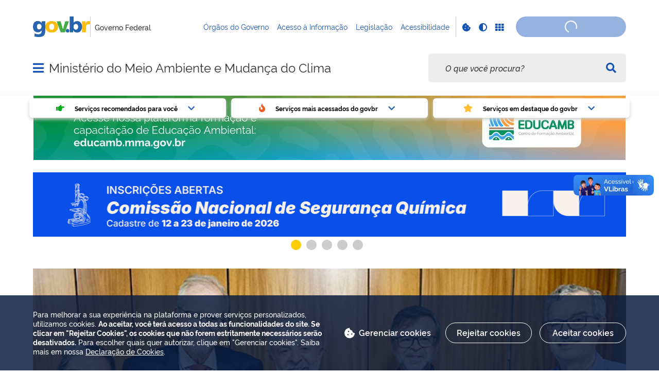

--- FILE ---
content_type: text/html;charset=utf-8
request_url: https://www.gov.br/mma/pt-br
body_size: 38252
content:
<!DOCTYPE html>
<html xmlns="http://www.w3.org/1999/xhtml" lang="pt-br" xml:lang="pt-br">

<head>
    <meta charset="utf-8" />
  <!-- Google Tag Manager -->
  <script type="text">(function(w,d,s,l,i){w[l]=w[l]||[];w[l].push({'gtm.start':
  new Date().getTime(),event:'gtm.js'});var f=d.getElementsByTagName(s)[0],
  j=d.createElement(s),dl=l!='dataLayer'?'&l='+l:'';j.async=true;j.src=
  'https://www.googletagmanager.com/gtm.js?id='+i+dl;f.parentNode.insertBefore(j,f);
  })(window,document,'script','dataLayer','GTM-NHZSKTD');</script>
  <!-- End Google Tag Manager -->

        <script type="application/ld+json">
        {
            "@context": "https://schema.org",
            "@type": "Organization",
            "url": "https://www.gov.br/mma",
            "logo": "https://www.gov.br/mma/logo.png"
        }</script>
        <script type="application/ld+json">
        {
            "@context": "https://schema.org",
            "@type": "WebSite",
            "url": "https://www.gov.br/mma",
            "potentialAction": {
              "@type": "SearchAction",
              "target": "https://www.gov.br/mma/search?SearchableText={search_term_string}",
              "query-input": "required name=search_term_string"
            }
        }</script>

    <meta http-equiv="Content-Type" content="text/html; charset=utf-8" />

    
        <base href="https://www.gov.br/mma/pt-br/pagina-inicial/" /><!--[if lt IE 7]></base><![endif]-->
    

    
        <meta property="og:title" content="Ministério do Meio Ambiente" />
<meta property="og:description" content="" />
<meta property="og:type" content="article" />
<meta property="og:url" content="https://www.gov.br/mma/pt-br/pagina-inicial" />
<meta property="og:image" content="https://www.gov.br/mma/pt-br/pagina-inicial/@@images/b99c71b5-42cb-4e9e-acd3-21f3c58b1dea.jpeg" />

  <meta property="og:image:height" content="542" />
  <meta property="og:image:width" content="768" />
  <meta property="og:image:type" content="image/jpeg" />

<meta property="og:locale" content="pt_BR" />
<meta property="og:site_name" content="Ministério do Meio Ambiente e Mudança do Clima" />


  

  
  
  <script type="text">
    (function() {
        var po = document.createElement('script');
        po.async = true;
        po.src = document.location.protocol + '//connect.facebook.net/pt_BR/all.js#xfbml=1';
        var head = document.getElementsByTagName('head')[0];
        head.appendChild(po);
    }());
    </script>



  

  <meta name="twitter:card" content="summary_large_image" />
  <meta name="twitter:site" content="@" />
  





<meta property="creator.productor" content="https://www.gov.br/pt-br" />



  
    <link rel="stylesheet" type="text/css" href="https://www.gov.br/mma/portal_css/Sunburst%20Theme/reset-cachekey-1f0ff6a5662c7a97ffb3e394860ea4d2.css" media="screen" />
    <link rel="stylesheet" type="text/css" href="https://www.gov.br/mma/portal_css/Sunburst%20Theme/base-cachekey-63a1213e8351745de5d478c23bf0b44a.css" />
    <style type="text/css" media="screen">@import url(https://www.gov.br/mma/portal_css/Sunburst%20Theme/resourceplone.app.jquerytools.dateinput-cachekey-f791761c83d2ff50b9ddfea8e2595e27.css);</style>
    <link rel="stylesheet" type="text/css" href="https://www.gov.br/mma/portal_css/Sunburst%20Theme/resourceplone.formwidget.datetimestyles-cachekey-e513227bbb3e3ebdd4a55b61248170da.css" />
    <style type="text/css" media="screen">@import url(https://www.gov.br/mma/portal_css/Sunburst%20Theme/jquery.autocomplete-cachekey-b755caeaa857d832fbb675dd039597ac.css);</style>
    <link rel="stylesheet" type="text/css" href="https://www.gov.br/mma/portal_css/Sunburst%20Theme/embedder-cachekey-f5532ffd07b7054dd615d8086890ddef.css" media="screen" />
    <style type="text/css" media="screen">@import url(https://www.gov.br/mma/portal_css/Sunburst%20Theme/resourcecollective.pollscsscollective.polls-cachekey-b3ee8ba6495800c75db662826353831d.css);</style>
        <!--[if lt IE 8]>    
    
    <link rel="stylesheet" type="text/css" href="https://www.gov.br/mma/portal_css/Sunburst%20Theme/IEFixes-cachekey-9710304e99a12287a3b3ee967988b129.css" media="screen" />
        <![endif]-->
    
    <style type="text/css" media="all">@import url(https://www.gov.br/mma/portal_css/Sunburst%20Theme/resourcepas.plugins.loginunicologinunico-cachekey-01d657a5d8540be8216e8eb7c02fb5a6.css);</style>
    <link rel="stylesheet" type="text/css" href="//cdnjs.cloudflare.com/ajax/libs/Swiper/3.4.2/css/swiper.min.css" media="screen" />
    <link rel="stylesheet" type="text/css" href="https://www.gov.br/mma/portal_css/Sunburst%20Theme/resourcelgpd.plugindsgov.min-cachekey-68f899dc50b90aa2c3b0ef9ad8a86a0c.css" media="screen" />
    <link rel="stylesheet" type="text/css" href="https://www.gov.br/mma/portal_css/Sunburst%20Theme/resourcegovbr.policycanais-cachekey-26f07b9b3ac07e53194b4197b0eab048.css" />

  
  
    <script type="text/javascript" src="https://www.gov.br/mma/portal_javascripts/Sunburst%20Theme/resourcegovbr.policybrowser-update-cachekey-229e0b2cb0421627d52f8087e1063d18.js"></script>
    <script type="text/javascript" src="https://www.gov.br/mma/portal_javascripts/Sunburst%20Theme/resourceplone.app.jquery-cachekey-4bcbf765504a9966f3a424ac4a7177c8.js"></script>
    <script type="text/javascript" src="https://www.gov.br/mma/portal_javascripts/Sunburst%20Theme/resourcegovbr.policyfolder_contents-cachekey-5588f322ceffe308eb0cd7dd60e12267.js"></script>
    <script type="text/javascript" src="https://www.gov.br/mma/portal_javascripts/Sunburst%20Theme/resourcegovbr.policycookiebar_1_3_56-cachekey-fce0607a75a7423133706198eecf2fb8.js"></script>
    <script type="text/javascript" src="https://www.gov.br/mma/portal_javascripts/Sunburst%20Theme/resourcegovbr.policyapplication_cookiebar_1_3_56-cachekey-20bbb2238943c2b187e2a8099b247ef8.js"></script>
    <script type="text/javascript" src="https://www.gov.br/mma/portal_javascripts/Sunburst%20Theme/collective.js.jqueryui.custom.min-cachekey-2cf28f909c6321c3f64327235bba0382.js"></script>
    <script type="text/javascript" src="https://www.gov.br/mma/portal_javascripts/Sunburst%20Theme/resourceplone.formwidget.recurrencejquery.tmpl-beta1-cachekey-f6e7be9511b9f8e0729526506d63e81b.js"></script>
    <script type="text/javascript" src="https://www.gov.br/mma/portal_javascripts/Sunburst%20Theme/resourcecollective.js.bootstrapjsbootstrap.min-cachekey-2aa351505f6ddd785241d73ed27e9c35.js"></script>
    <script type="text/javascript" src="https://www.gov.br/mma/portal_javascripts/Sunburst%20Theme/resourcecollective.coverjsmain-cachekey-5f1458e81260ea9be18fb6981e0dd9f7.js"></script>
    <script type="text/javascript" src="https://www.gov.br/mma/portal_javascripts/Sunburst%20Theme/resourcebrasil.gov.tilesvendorjquery.jplayer.min-cachekey-4244786c0349edc3fd3e9a0619c023f2.js"></script>
    <script type="text/javascript" src="https://www.gov.br/mma/portal_javascripts/Sunburst%20Theme/resourcedropdown-menu-cachekey-8e8e87890357023ee6ce57ad6cb34e74.js"></script>
    <script type="text/javascript" src="//cdnjs.cloudflare.com/ajax/libs/Swiper/3.4.2/js/swiper.min.js"></script>
    <script type="text/javascript"></script>
    <script type="text/javascript"></script>
    <script type="text/javascript" src="https://www.gov.br/mma/portal_javascripts/Sunburst%20Theme/resourcelgpd.pluginchangeCookieImage-cachekey-889a304797fe2d820abe49290b56570d.js"></script>
    <script type="text/javascript" src="https://www.gov.br/mma/portal_javascripts/Sunburst%20Theme/resourcelgpd.pluginblock_cookies-cachekey-d49efe85cbf7ade4177b28fe18687e28.js"></script>
    <script type="text/javascript" src="https://www.gov.br/mma/portal_javascripts/Sunburst%20Theme/++resource++govbr.recomendacao/govbr.recom.c339e72c8ffbb2f6c087.js"></script>



  <link rel="stylesheet" href="https://www.gov.br/mma/++resource++brasil.gov.agenda/brasilgovagenda-720c34e.css" />


  <script defer="defer" src="https://www.gov.br/mma/++resource++brasil.gov.agenda/brasilgovagenda-720c34e.js"></script>



  <link rel="stylesheet" href="https://www.gov.br/mma/++resource++brasil.gov.portal/brasilgovportal-ee510e4.css" />


  <script defer="defer" src="https://www.gov.br/mma/++resource++brasil.gov.portal/brasilgovportal-ee510e4.js"></script>



  <link rel="stylesheet" href="https://www.gov.br/mma/++resource++brasil.gov.tiles/brasilgovtiles-7d5753d.css" />


  <script defer="defer" src="https://www.gov.br/mma/++resource++brasil.gov.tiles/brasilgovtiles-7d5753d.js"></script>



<title>Ministério do Meio Ambiente — Ministério do Meio Ambiente e Mudança do Clima</title>
<link rel="http://purl.org/dc/terms/subject http://schema.org/about http://xmlns.com/foaf/0.1/primaryTopic" href="http://vocab.e.gov.br/2011/03/vcge#esquema" />
        
    <link rel="author" href="https://www.gov.br/mma/pt-br" title="Informações do Autor" />

    <link rel="canonical" href="https://www.gov.br/mma/pt-br" />

    
    


<script type="text/javascript">
        jQuery(function($){
            if (typeof($.datepicker) != "undefined"){
              $.datepicker.setDefaults(
                jQuery.extend($.datepicker.regional['pt-BR'],
                {dateFormat: 'dd/mm/yy'}));
            }
        });
        </script>




    <link rel="search" href="https://www.gov.br/mma/pt-br/@@search" title="Buscar neste site" />



        
        
        
  

        
        

        
        <meta name="generator" content="Plone - http://plone.org" />
    

    
    <meta content="width=device-width, initial-scale=1.0" name="viewport" />
    <link rel="apple-touch-icon" sizes="180x180" href="/mma/++theme++padrao_govbr/favicons/apple-touch-icon.png" />
    <link rel="icon" type="image/png" sizes="32x32" href="/mma/++theme++padrao_govbr/favicons/favicon-32x32.png" />
    <link rel="shortcut icon" type="image/png" href="/mma/++theme++padrao_govbr/favicons/favicon-48x48.png" />
    <link rel="mask-icon" href="/mma/++theme++padrao_govbr/favicons/safari-pinned-tab.svg" color="#00a300" />
    <meta name="msapplication-config" content="favicons/browserconfig.xml" />
    <meta name="theme-color" content="#00a300" />
    <link rel="stylesheet" href="https://cdnjs.cloudflare.com/ajax/libs/font-awesome/6.7.1/css/all.min.css" integrity="sha512-5Hs3dF2AEPkpNAR7UiOHba+lRSJNeM2ECkwxUIxC1Q/FLycGTbNapWXB4tP889k5T5Ju8fs4b1P5z/iB4nMfSQ==" crossorigin="anonymous" referrerpolicy="no-referrer" />
    <style>
        body.userrole-authenticated .btn.btn-success.fileinput-button span:after {
            content: "Adicionar Arquivos" !important;
        }
    </style>
    
    <script type="module" id="barra-govbr-pro" src="https://barra.sistema.gov.br/v1/barra-govbr-wc.iife.js"></script>
    <script type="module" src="/govbrportal/js/session.js" defer="defer"></script>
<link href="/mma/++theme++padrao_govbr/govbrtheme-3e08fee.css" rel="stylesheet" /></head>

<body id="" class="default-header-template portal-institucional cover-layout-layout-vazio template-view portaltype-collective-cover-content site-pt-br section-pagina-inicial userrole-anonymous" data-base-url="https://www.gov.br/mma/pt-br/pagina-inicial" data-portal-url="https://www.gov.br/mma" dir="ltr">
  <!-- Google Tag Manager (noscript) -->
  <noscript><iframe height="0" width="0" style="display:none;visibility:hidden" data-src="https://www.googletagmanager.com/ns.html?id=GTM-NHZSKTD"></iframe></noscript>
  <!-- End Google Tag Manager (noscript) -->

  <nav class="govbr-skip-menu" aria-label="Acesso rápido">
    <a href="#wrapper" accesskey="1">
      <span class="sr-only">Ir para o</span>
      Conteúdo
      <span class="access-key">1</span>
    </a>
    <a href="/" accesskey="2">
      <span class="sr-only">Ir para a</span>
      Página Inicial
      <span class="access-key">2</span>
    </a>
    <a href="#main-navigation" accesskey="3">
      <span class="sr-only">Ir para o menu de</span>
      Navegação
      <span class="access-key">3</span>
    </a>
    <a href="#govbr-busca-input" accesskey="4">
      <span class="sr-only">Ir para a</span>
      Busca
      <span class="access-key">4</span>
    </a>
    <a href="#portal-footer" accesskey="5">
      <span class="sr-only">Ir para o</span>
      Mapa do site
      <span class="access-key">5</span>
    </a>
  </nav>

  <noscript aria-label="Aviso de Javascript desabilitado">
    <dl class="portalMessage attention erro-javascript">
      <dt>Atenção!</dt>
      <dd>Seu navegador não pode executar javascript. Alguns recursos podem não funcionar corretamente.</dd>
    </dl>
  </noscript>
<!-- modal session message --><!-- User --><!-- Header --><!--
    Para habilitar o novo menu &#233; necess&#225;rio descoment&#225;-lo em:
    govbr/institucional/viewlets/institucional_menu_govbr.pt
    --><!-- <header id="site-header" class="has-navigation-swipe"> --><header id="site-header" class="has-navigation-dropdown" style="z-index: 999;">
        <div class="header-wrapper secondary">
            <barra-govbr class="width100 shadow-none show-contrast-toggle" style="width: 100%;" id="barra-govbr" titulo="Governo Federal" signinhref="/govbrportal/inicializacao-autenticacao-openid.html" signouthref="/govbrportal/logout.html" linktitulo="https://www.gov.br/pt-br" linklogo="https://www.gov.br/pt-br" idiomas="" idiomaativo="" linksdosistema="[{&quot;title&quot;:&quot;Órgãos do Governo&quot;,&quot;href&quot;:&quot;https://www.gov.br/pt-br/orgaos-do-governo&quot;},{&quot;title&quot;:&quot;Acesso à Informação&quot;,&quot;href&quot;:&quot;https://www.gov.br/acessoainformacao/pt-br&quot;},{&quot;title&quot;:&quot;Legislação&quot;,&quot;href&quot;:&quot;http://www4.planalto.gov.br/legislacao&quot;},{&quot;title&quot;:&quot;Acessibilidade&quot;,&quot;href&quot;:&quot;https://www.gov.br/governodigital/pt-br/acessibilidade-digital&quot;}]" contrastactive="false">
            </barra-govbr>
        </div>

        <div class="main">
            <div class="header-wrapper">

                <div class="site-name-wrapper">
                    <a class="ico-navegacao toggle-main-navigation" href="#">
                        <span class="sr-only">Abrir menu principal de navegação</span>
                        <span class="fa fa-bars" aria-hidden="true"></span>
                        <span class="fa fa-times" aria-hidden="true"></span>
                    </a>

                    <!-- <a href="/" class="site-name">Nome do site</a> -->
                    <!-- Usar nome completo -->
                    <h1 class="site-name">
                        <a href="https://www.gov.br/mma/pt-br">Ministério do Meio Ambiente e Mudança do Clima</a>
                    </h1>
                    
                </div>

                
            <div class="termos-mais-buscados desktop">
                <section class="source-termos-mais-buscados">
                    <div class="source-header-termos-mais-buscados">
                        Termos mais buscados
                    </div>
                    <ul class="list-termos-mais-buscados">
                        
                            <li class="item-termos-mais-buscados">
                                <a href="https://www.gov.br/mma/pt-br/search?origem=termos&amp;SearchableText=imposto de renda">
                                   <span class="fa-solid fa-arrow-trend-up"></span>
                                   imposto de renda
                                </a>
                            </li>
                        
                            <li class="item-termos-mais-buscados">
                                <a href="https://www.gov.br/mma/pt-br/search?origem=termos&amp;SearchableText=inss">
                                   <span class="fa-solid fa-arrow-trend-up"></span>
                                   inss
                                </a>
                            </li>
                        
                            <li class="item-termos-mais-buscados">
                                <a href="https://www.gov.br/mma/pt-br/search?origem=termos&amp;SearchableText=assinatura">
                                   <span class="fa-solid fa-arrow-trend-up"></span>
                                   assinatura
                                </a>
                            </li>
                        
                            <li class="item-termos-mais-buscados">
                                <a href="https://www.gov.br/mma/pt-br/search?origem=termos&amp;SearchableText=cnh social">
                                   <span class="fa-solid fa-arrow-trend-up"></span>
                                   cnh social
                                </a>
                            </li>
                        
                            <li class="item-termos-mais-buscados">
                                <a href="https://www.gov.br/mma/pt-br/search?origem=termos&amp;SearchableText=mei">
                                   <span class="fa-solid fa-arrow-trend-up"></span>
                                   mei
                                </a>
                            </li>
                        
                    </ul>
                </section>
            </div>
            <div class="termos-mais-buscados mobile">
                <section class="source-termos-mais-buscados">
                    <div class="source-header-termos-mais-buscados">
                        Termos mais buscados
                    </div>                                
                    <ul class="list-termos-mais-buscados">
                        
                            <li class="item-termos-mais-buscados">
                                <a href="https://www.gov.br/mma/pt-br/search?origem=termos&amp;SearchableText=imposto de renda">
                                    <span class="fa-solid fa-arrow-trend-up"></span>
                                    imposto de renda
                                </a>
                            </li>
                        
                            <li class="item-termos-mais-buscados">
                                <a href="https://www.gov.br/mma/pt-br/search?origem=termos&amp;SearchableText=inss">
                                    <span class="fa-solid fa-arrow-trend-up"></span>
                                    inss
                                </a>
                            </li>
                        
                            <li class="item-termos-mais-buscados">
                                <a href="https://www.gov.br/mma/pt-br/search?origem=termos&amp;SearchableText=assinatura">
                                    <span class="fa-solid fa-arrow-trend-up"></span>
                                    assinatura
                                </a>
                            </li>
                        
                    </ul>
                </section>
            </div>
        <div class="govbr-busca-header">
                    <div id="govbr-busca-input">
                    </div>
                </div>

                <script>
                    $(document).ready(function() {                
                        $('#searchtext-label button').appendTo(".aa-InputWrapperPrefix");
                        $('#searchtext-label').remove();
                    });
                </script>

            </div>
        </div>

        <!-- Main Menu -->
        <nav class="navigation-wrapper navigation-dropdown" aria-label="Menu Principal">
            <div class="navigation-content">
                <div id="main-navigation" class="navigation-cell">
                    <ul class="list-navigation"><li class="plain dropdown-submenu"><a href="https://www.gov.br/mma/pt-br/assuntos" class="plain">Assuntos</a>
                <ul class="submenu">
                    <li>

    

        <a href="https://www.gov.br/mma/pt-br/assuntos/noticias" class="state-published">
            
            Notícias
        </a>

        
    
</li>

<li>

    

        <a href="https://www.gov.br/mma/pt-br/assuntos/consultas-publicas" class="state-published">
            
            Consultas Públicas
        </a>

        
    
</li>

<li class="dropdown-submenu">

    

        <a href="https://www.gov.br/mma/pt-br/assuntos/biodiversidade-e-biomas" class="state-published hasDropDown">
            
            Biodiversidade e Biomas
        </a>

        <ul class="submenu navTree navTreeLevel1">
            




<li>

    

        <a href="https://www.gov.br/mma/pt-br/assuntos/biodiversidade-e-biomas/areas-protegidas" class="state-published">
            
            Áreas Protegidas
        </a>

        
    
</li>

<li>

    

        <a href="https://www.gov.br/mma/pt-br/assuntos/biodiversidade-e-biomas/biodiversidade1" class="state-published">
            
            Biodiversidade
        </a>

        
    
</li>

<li>

    

        <a href="https://www.gov.br/mma/pt-br/assuntos/biodiversidade-e-biomas/biomas-e-ecossistemas" class="state-published">
            
            Biomas e ecossistemas
        </a>

        
    
</li>

<li>

    

        <a href="https://www.gov.br/mma/pt-br/assuntos/biodiversidade-e-biomas/comissao-nacional-de-biodiversidade" class="state-published">
            
            Comissão Nacional de Biodiversidade - Conabio
        </a>

        
    
</li>

<li>

    

        <a href="https://www.gov.br/mma/pt-br/assuntos/biodiversidade-e-biomas/direitos-animais" class="state-published">
            
            Direitos Animais
        </a>

        
    
</li>

<li>

    

        <a href="https://www.gov.br/mma/pt-br/assuntos/biodiversidade-e-biomas/florestas-e-outras-formacoes-da-vegetacao-nativa-1" class="state-published">
            
            Florestas e outras formações da vegetação nativa
        </a>

        
    
</li>

<li>

    

        <a href="https://www.gov.br/mma/pt-br/assuntos/biodiversidade-e-biomas/gestao-integrada-de-paisagem" class="state-published">
            
            Gestão integrada de paisagem
        </a>

        
    
</li>




        </ul>
    
</li>

<li class="dropdown-submenu">

    

        <a href="https://www.gov.br/mma/pt-br/assuntos/mudanca-do-clima" class="state-published hasDropDown">
            
            Mudança do Clima
        </a>

        <ul class="submenu navTree navTreeLevel1">
            




<li>

    

        <a href="https://www.gov.br/mma/pt-br/assuntos/mudanca-do-clima/adaptacao" class="state-published">
            
            Adaptação
        </a>

        
    
</li>

<li>

    

        <a href="https://www.gov.br/mma/pt-br/assuntos/mudanca-do-clima/artigo-6" class="state-published">
            
            Artigo 6
        </a>

        
    
</li>

<li>

    

        <a href="https://www.gov.br/mma/pt-br/assuntos/mudanca-do-clima/clima" class="state-published">
            
            Clima
        </a>

        
    
</li>

<li>

    

        <a href="https://www.gov.br/mma/pt-br/assuntos/mudanca-do-clima/cop-30" class="state-published">
            
            COP30
        </a>

        
    
</li>

<li>

    

        <a href="https://www.gov.br/mma/pt-br/assuntos/mudanca-do-clima/financiamento" class="state-published">
            
            Financiamento Climático
        </a>

        
    
</li>

<li>

    

        <a href="https://www.gov.br/mma/pt-br/assuntos/mudanca-do-clima/governanca" class="state-published">
            
            Governança Climática
        </a>

        
    
</li>

<li>

    

        <a href="https://www.gov.br/mma/pt-br/assuntos/mudanca-do-clima/mitigacao" class="state-published">
            
            Mitigação
        </a>

        
    
</li>

<li>

    

        <a href="https://www.gov.br/mma/pt-br/assuntos/mudanca-do-clima/NDC" class="state-published">
            
            NDC: Ambição Climática do Brasil
        </a>

        
    
</li>

<li>

    

        <a href="https://www.gov.br/mma/pt-br/assuntos/mudanca-do-clima/oceano-e-clima" class="state-published">
            
            Oceano e Clima
        </a>

        
    
</li>

<li>

    

        <a href="https://www.gov.br/mma/pt-br/composicao/smc/plano-clima" class="state-published">
            
            Plano Clima
        </a>

        
    
</li>

<li>

    

        <a href="https://www.gov.br/mma/pt-br/composicao/smc/dpmi/ozonio" class="state-published">
            
            Proteção à Camada de Ozônio
        </a>

        
    
</li>

<li>

    

        <a href="https://www.gov.br/mma/pt-br/composicao/smc/departamento-de-instrumentos-de-mercado-e-redd/redd" class="state-published">
            
            REDD+
        </a>

        
    
</li>

<li>

    

        <a href="https://www.gov.br/mma/pt-br/composicao/smc/dgov/cim" class="state-published">
            
            Comitê Interministerial sobre Mudança do Clima – CIM
        </a>

        
    
</li>

<li>

    

        <a href="http://guia-comunicacao-climatica.com.br/" class="state-published">
            
            Guia de Bolso – ComunicAÇÃO Climática
        </a>

        
    
</li>

<li>

    

        <a href="https://www.gov.br/mma/pt-br/composicao/smc/doceano/procoral" class="state-published">
            
            ProCoral
        </a>

        
    
</li>




        </ul>
    
</li>

<li class="dropdown-submenu">

    

        <a href="https://www.gov.br/mma/pt-br/assuntos/controle-ao-desmatamento-queimadas-e-ordenamento-ambiental-territorial" class="state-published hasDropDown">
            
            Controle do Desmatamento, Queimadas e Ordenamento Ambiental Territorial
        </a>

        <ul class="submenu navTree navTreeLevel1">
            




<li>

    

        <a href="https://www.gov.br/mma/pt-br/assuntos/controle-ao-desmatamento-queimadas-e-ordenamento-ambiental-territorial/destinacao-de-florestas-publicas" class="state-published">
            
            Destinação de Florestas Públicas
        </a>

        
    
</li>

<li>

    

        <a href="https://www.gov.br/mma/pt-br/assuntos/controle-ao-desmatamento-queimadas-e-ordenamento-ambiental-territorial/zoneamento-ecologico-economico" class="state-published">
            
            Zoneamento Ecológico-Econômico
        </a>

        
    
</li>

<li>

    

        <a href="https://www.gov.br/mma/pt-br/assuntos/controle-ao-desmatamento-queimadas-e-ordenamento-ambiental-territorial/programa-uniao-com-municipios" class="state-published">
            
            Programa União com Municípios
        </a>

        
    
</li>

<li>

    

        <a href="https://www.gov.br/mma/pt-br/assuntos/controle-ao-desmatamento-queimadas-e-ordenamento-ambiental-territorial/controle-do-desmatamento-1" class="state-published">
            
            Controle do Desmatamento
        </a>

        
    
</li>

<li>

    

        <a href="https://www.gov.br/mma/pt-br/assuntos/controle-ao-desmatamento-queimadas-e-ordenamento-ambiental-territorial/projeto-floresta-amazonia" class="state-published">
            
            Projeto Floresta+ Amazônia
        </a>

        
    
</li>

<li>

    

        <a href="https://www.gov.br/mma/pt-br/composicao/secd/redd" class="state-published">
            
            REDD+
        </a>

        
    
</li>




        </ul>
    
</li>

<li class="dropdown-submenu">

    

        <a href="https://www.gov.br/mma/pt-br/assuntos/bioeconomia" class="state-published hasDropDown">
            
            Bioeconomia
        </a>

        <ul class="submenu navTree navTreeLevel1">
            




<li>

    

        <a href="https://www.gov.br/mma/pt-br/assuntos/bioeconomia/patrimonio-genetico" class="state-published">
            
            Patrimônio Genético
        </a>

        
    
</li>

<li>

    

        <a href="https://www.gov.br/mma/pt-br/assuntos/bioeconomia/acervo-historico" class="state-published">
            
            Acervo Histórico
        </a>

        
    
</li>

<li>

    

        <a href="https://www.gov.br/mma/pt-br/composicao/sbc/dpeb/copy_of_comissao-nacional-de-bioeconomia" class="state-published">
            
            Comissão Nacional de Bioeconomia
        </a>

        
    
</li>

<li>

    

        <a href="http://www.gov.br/mma/pt-br/composicao/sbc/dpeb/politica-nacional-de-pagamento-por-servicos-ambientais" class="state-published">
            
            Política Nacional de Pagamento por Serviços Ambientais
        </a>

        
    
</li>




        </ul>
    
</li>

<li class="dropdown-submenu">

    

        <a href="https://www.gov.br/mma/pt-br/assuntos/meio-ambiente-urbano-recursos-hidricos-qualidade-ambiental" class="state-published hasDropDown">
            
            Meio Ambiente Urbano, Recursos Hídricos e Qualidade Ambiental
        </a>

        <ul class="submenu navTree navTreeLevel1">
            




<li>

    

        <a href="https://www.gov.br/mma/pt-br/assuntos/meio-ambiente-urbano-recursos-hidricos-qualidade-ambiental/agricultura-urbana-e-periurbana" class="state-published">
            
            Agricultura Urbana e Periurbana
        </a>

        
    
</li>

<li>

    

        <a href="https://www.gov.br/mma/pt-br/assuntos/meio-ambiente-urbano-recursos-hidricos-qualidade-ambiental/areas-contaminadas" class="state-published">
            
            Áreas Contaminadas
        </a>

        
    
</li>

<li>

    

        <a href="https://www.gov.br/mma/pt-br/assuntos/meio-ambiente-urbano-recursos-hidricos-qualidade-ambiental/Catadoras%20e%20Catadores" class="state-published">
            
            Catadoras e Catadores
        </a>

        
    
</li>

<li>

    

        <a href="https://www.gov.br/mma/pt-br/assuntos/meio-ambiente-urbano-recursos-hidricos-qualidade-ambiental/cidades-verdes-resilientes" class="state-published">
            
            Cidades Verdes Resilientes
        </a>

        
    
</li>

<li>

    

        <a href="https://www.gov.br/mma/pt-br/assuntos/meio-ambiente-urbano-recursos-hidricos-qualidade-ambiental/emergencias-ambientais" class="state-published">
            
            Emergências Ambientais
        </a>

        
    
</li>

<li>

    

        <a href="https://www.gov.br/mma/pt-br/assuntos/meio-ambiente-urbano-recursos-hidricos-qualidade-ambiental/logistica-reversa" class="state-published">
            
            Logística Reversa
        </a>

        
    
</li>

<li>

    

        <a href="https://www.gov.br/mma/pt-br/assuntos/meio-ambiente-urbano-recursos-hidricos-qualidade-ambiental/plano-nacional-de-residuos-solidos" class="state-published">
            
            Plano Nacional de Resíduos Sólidos
        </a>

        
    
</li>

<li>

    

        <a href="https://www.gov.br/mma/pt-br/assuntos/meio-ambiente-urbano-recursos-hidricos-qualidade-ambiental/qualidade-da-agua" class="state-published">
            
            Qualidade da Água
        </a>

        
    
</li>

<li>

    

        <a href="https://www.gov.br/mma/pt-br/assuntos/meio-ambiente-urbano-recursos-hidricos-qualidade-ambiental/qualidade-do-ar" class="state-published">
            
            Qualidade do Ar
        </a>

        
    
</li>

<li>

    

        <a href="https://www.gov.br/mma/pt-br/assuntos/meio-ambiente-urbano-recursos-hidricos-qualidade-ambiental/residuos-solidos-urbanos" class="state-published">
            
            Resíduos Sólidos Urbanos
        </a>

        
    
</li>

<li>

    

        <a href="https://www.gov.br/mma/pt-br/assuntos/meio-ambiente-urbano-recursos-hidricos-qualidade-ambiental/seguranca-quimica" class="state-published">
            
            Segurança Química
        </a>

        
    
</li>

<li>

    

        <a href="https://www.gov.br/mma/pt-br/assuntos/meio-ambiente-urbano-recursos-hidricos-qualidade-ambiental/sistema-nacional-de-informacoes-sobre-a-gestao-de-residuos-solidos-sinir" class="state-published">
            
            Sistema Nacional de Informações sobre a Gestão de Resíduos Sólidos (SINIR)
        </a>

        
    
</li>

<li>

    

        <a href="https://www.gov.br/mma/pt-br/assuntos/meio-ambiente-urbano-recursos-hidricos-qualidade-ambiental/lei-de-incentivo-a-reciclagem-lir" class="state-published">
            
            Lei de Incentivo à Reciclagem (LIR)
        </a>

        
    
</li>

<li>

    

        <a href="https://www.gov.br/mma/pt-br/assuntos/meio-ambiente-urbano-recursos-hidricos-qualidade-ambiental/cadastro-ambiental-urbano" class="state-published">
            
            Cadastro Ambiental Urbano
        </a>

        
    
</li>

<li>

    

        <a href="https://www.gov.br/mma/pt-br/assuntos/meio-ambiente-urbano-recursos-hidricos-qualidade-ambiental/gestao-sustentavel-da-agua" class="state-published">
            
            Gestão Sustentável da Água
        </a>

        
    
</li>

<li>

    

        <a href="https://www.gov.br/mma/pt-br/assuntos/meio-ambiente-urbano-recursos-hidricos-qualidade-ambiental/gestao-ambiental-de-bacias-hidrograficas" class="state-published">
            
            Gestão Ambiental de Bacias Hidrográficas
        </a>

        
    
</li>




        </ul>
    
</li>

<li>

    

        <a href="https://www.gov.br/mma/pt-br/assuntos/povos-e-comunidades-tradicionais" class="state-published">
            
            Povos e Comunidades Tradicionais
        </a>

        
    
</li>

<li class="dropdown-submenu">

    

        <a href="https://www.gov.br/mma/pt-br/assuntos/assuntos-transversais" class="state-published hasDropDown">
            
            Assuntos transversais
        </a>

        <ul class="submenu navTree navTreeLevel1">
            




<li>

    

        <a href="https://www.gov.br/mma/pt-br/assuntos/assuntos-transversais/petroleo-e-gas" class="state-published">
            
            Petróleo e gás
        </a>

        
    
</li>




        </ul>
    
</li>

<li class="dropdown-submenu">

    

        <a href="https://www.gov.br/mma/pt-br/assuntos/5a-conferencia-nacional-do-meio-ambiente" class="state-published hasDropDown">
            
            5ª Conferência Nacional do Meio Ambiente
        </a>

        <ul class="submenu navTree navTreeLevel1">
            




<li>

    

        <a href="https://www.gov.br/mma/pt-br/assuntos/5a-conferencia-nacional-do-meio-ambiente/programacao" class="state-published">
            
            Programação
        </a>

        
    
</li>

<li>

    

        <a href="https://www.gov.br/mma/pt-br/assuntos/5a-conferencia-nacional-do-meio-ambiente/documentos" class="state-published">
            
            Documentos
        </a>

        
    
</li>

<li>

    

        <a href="https://www.gov.br/mma/pt-br/assuntos/5a-conferencia-nacional-do-meio-ambiente/ultimas-noticias" class="state-published">
            
            Últimas Notícias
        </a>

        
    
</li>

<li>

    

        <a href="https://www.gov.br/mma/pt-br/assuntos/5a-conferencia-nacional-do-meio-ambiente/faq" class="state-published">
            
            FAQ
        </a>

        
    
</li>




        </ul>
    
</li>

<li class="dropdown-submenu">

    

        <a href="https://www.gov.br/mma/pt-br/assuntos/educacao-ambiental" class="state-published hasDropDown">
            
            Educação Ambiental
        </a>

        <ul class="submenu navTree navTreeLevel1">
            




<li>

    

        <a href="https://www.gov.br/mma/pt-br/assuntos/educacao-ambiental/responsabilidade-socioambiental" class="state-published">
            
            Agenda Ambiental da Administração Pública (A3P)
        </a>

        
    
</li>

<li>

    

        <a href="https://www.gov.br/mma/pt-br/assuntos/educacao-ambiental/recursos-educacionais-abertos" class="state-published">
            
            Bibliotecas
        </a>

        
    
</li>

<li>

    

        <a href="https://www.gov.br/mma/pt-br/assuntos/educacao-ambiental/cidadania-ambiental" class="state-published">
            
            Cidadania Ambiental
        </a>

        
    
</li>

<li>

    

        <a href="https://www.gov.br/mma/pt-br/assuntos/educacao-ambiental/eventos-noticias" class="state-published">
            
            Eventos, Notícias e Editais
        </a>

        
    
</li>

<li>

    

        <a href="https://www.gov.br/mma/pt-br/assuntos/educacao-ambiental/educomunicacao" class="state-published">
            
            Formação e Educomunicação
        </a>

        
    
</li>

<li>

    

        <a href="https://www.gov.br/mma/pt-br/composicao/secex/dea/pnea" class="state-published">
            
            Política Nacional de Educação Ambiental
        </a>

        
    
</li>

<li>

    

        <a href="https://www.gov.br/mma/pt-br/assuntos/educacao-ambiental/articulacao-enraizamento" class="state-published">
            
            Articulação e Enraizamento
        </a>

        
    
</li>

<li>

    

        <a href="https://www.gov.br/mma/pt-br/assuntos/educacao-ambiental/calendario" class="state-published">
            
            Calendário (em breve)
        </a>

        
    
</li>

<li>

    

        <a href="https://educamb.mma.gov.br/" class="state-published">
            
            Educamb: Centro de Formação Ambiental (MMA)
        </a>

        
    
</li>




        </ul>
    
</li>

<li class="dropdown-submenu">

    

        <a href="https://www.gov.br/mma/pt-br/assuntos/cop30" class="state-published hasDropDown">
            
            COP30
        </a>

        <ul class="submenu navTree navTreeLevel1">
            




<li>

    

        <a href="https://www.gov.br/mma/pt-br/assuntos/cop30/cop30-como-comecamos" class="state-published">
            
            COP30: Como começamos
        </a>

        
    
</li>

<li>

    

        <a href="https://www.gov.br/mma/pt-br/assuntos/cop30/acao-do-brasil" class="state-published">
            
            COP30: Ação do Brasil
        </a>

        
    
</li>

<li>

    

        <a href="https://www.gov.br/mma/pt-br/assuntos/cop30/balanco-etico-global" class="state-published">
            
            Balanço Ético Global
        </a>

        
    
</li>

<li>

    

        <a href="https://www.gov.br/mma/pt-br/assuntos/cop30/tfff" class="state-published">
            
            TFFF
        </a>

        
    
</li>

<li>

    

        <a href="https://www.gov.br/mma/pt-br/assuntos/cop30/faq" class="state-published">
            
            FAQ
        </a>

        
    
</li>

<li>

    

        <a href="https://www.gov.br/mma/pt-br/assuntos/cop30/zona-azul" class="state-published">
            
            Zona Azul
        </a>

        
    
</li>

<li>

    

        <a href="https://www.gov.br/mma/pt-br/assuntos/cop30/zona-verde" class="state-published">
            
            Zona Verde
        </a>

        
    
</li>




        </ul>
    
</li>
                </ul>
            </li><li class="plain dropdown-submenu"><a href="https://www.gov.br/mma/pt-br/acesso-a-informacao" class="plain">Acesso à Informação</a>
                <ul class="submenu">
                    <li class="dropdown-submenu">

    

        <a href="https://www.gov.br/mma/pt-br/acesso-a-informacao/institucional-quem-e-quem" class="state-published hasDropDown">
            
            1. Institucional
        </a>

        <ul class="submenu navTree navTreeLevel1">
            




<li>

    

        <a href="https://www.gov.br/mma/pt-br/acesso-a-informacao/institucional-quem-e-quem/1-1-estrutura-organizacional-organograma" class="state-published">
            
            1.1. Estrutura Organizacional (organograma)
        </a>

        
    
</li>

<li>

    

        <a href="https://www.in.gov.br/en/web/dou/-/decreto-n-12.254-de-19-de-novembro-de-2024-596838215" class="state-published">
            
            1.2. Competências
        </a>

        
    
</li>

<li>

    

        <a href="https://www.gov.br/mma/pt-br/acesso-a-informacao/institucional-quem-e-quem/1-3-base-juridica-da-estrutura-organizacional-e-das-competencias" class="state-published">
            
            1.3. Base Jurídica da Estrutura Organizacional e das Competências
        </a>

        
    
</li>

<li>

    

        <a href="https://www.gov.br/mma/pt-br/acesso-a-informacao/institucional-quem-e-quem/1-4-principais-cargos-e-respectivos-ocupantes-quem-e-quem" class="state-published">
            
            1.4. ´Principais Cargos e Respectivos Ocupantes ("Quem é quem")
        </a>

        
    
</li>

<li>

    

        <a href="https://www.gov.br/mma/pt-br/acesso-a-informacao/institucional-quem-e-quem/1-5-perfil-profissional" class="state-published">
            
            1.5. Perfil Profissional
        </a>

        
    
</li>

<li>

    

        <a href="https://www.gov.br/mma/pt-br/acesso-a-informacao/institucional-quem-e-quem/1-6-horario-de-atendimento" class="state-published">
            
            1.6. Horário de Atendimento
        </a>

        
    
</li>

<li>

    

        <a href="https://www.gov.br/mma/pt-br/acesso-a-informacao/institucional-quem-e-quem/1-7-atos-normativos" class="state-published">
            
            1.7. Atos Normativos
        </a>

        
    
</li>

<li>

    

        <a href="https://www.gov.br/mma/pt-br/acesso-a-informacao/institucional-quem-e-quem/1-8-historico-institucional" class="state-published">
            
            1.8 Histórico Institucional
        </a>

        
    
</li>

<li>

    

        <a href="https://www.gov.br/mma/pt-br/acesso-a-informacao/institucional-quem-e-quem/regimento-interno" class="state-published">
            
            Regimento Interno
        </a>

        
    
</li>




        </ul>
    
</li>

<li class="dropdown-submenu">

    

        <a href="https://www.gov.br/mma/pt-br/acesso-a-informacao/acoes-e-programas" class="state-published hasDropDown">
            
            2. Ações e Programas
        </a>

        <ul class="submenu navTree navTreeLevel1">
            




<li>

    

        <a href="https://www.gov.br/mma/pt-br/acesso-a-informacao/acoes-e-programas/programa-projetos-acoes-obras-atividades" class="state-published">
            
            2.1. Programas, Projetos, Ações, Obras e Atividades
        </a>

        
    
</li>

<li>

    

        <a href="https://www.gov.br/mma/pt-br/acesso-a-informacao/acoes-e-programas/carta-de-servicos" class="state-published">
            
            2.2 Carta de Serviços
        </a>

        
    
</li>

<li>

    

        <a href="https://www.gov.br/mma/pt-br/acesso-a-informacao/acoes-e-programas/2-3-concessoes-de-recurso-financeiros-ou-renuncias-de-receitas" class="state-published">
            
            2.3. Concessões de Recurso Financeiros ou Renúncias de Receitas
        </a>

        
    
</li>

<li>

    

        <a href="https://www.gov.br/mma/pt-br/acesso-a-informacao/acoes-e-programas/governanca" class="state-published">
            
            2.4 Governança
        </a>

        
    
</li>

<li>

    

        <a href="https://www.gov.br/mma/pt-br/acesso-a-informacao/acoes-e-programas/unidades-responsaveis" class="state-published">
            
            2.5 Unidades Responsáveis
        </a>

        
    
</li>

<li>

    

        <a href="https://www.gov.br/mma/pt-br/acesso-a-informacao/acoes-e-programas/apoio-a-projetos" class="state-published">
            
            Apoio a Projetos
        </a>

        
    
</li>




        </ul>
    
</li>

<li class="dropdown-submenu">

    

        <a href="https://www.gov.br/mma/pt-br/acesso-a-informacao/participacao-social" class="state-published hasDropDown">
            
            3. Participação Social
        </a>

        <ul class="submenu navTree navTreeLevel1">
            




<li>

    

        <a href="https://www.gov.br/mma/pt-br/acesso-a-informacao/participacao-social/3-1-ouvidoria" class="state-published">
            
            3.1 Ouvidoria
        </a>

        
    
</li>

<li>

    

        <a href="https://www.gov.br/mma/pt-br/acesso-a-informacao/participacao-social/3-2-audiencias-e-consultas-publicas" class="state-published">
            
            3.2 Audiências e Consultas Públicas
        </a>

        
    
</li>

<li>

    

        <a href="https://www.gov.br/mma/pt-br/acesso-a-informacao/participacao-social/3-3-conselhos-e-orgaos-colegiados" class="state-published">
            
            3.3 Conselhos e Órgãos Colegiados
        </a>

        
    
</li>

<li>

    

        <a href="https://www.gov.br/mma/pt-br/acesso-a-informacao/participacao-social/3-4-conferencias" class="state-published">
            
            3.4. Conferências
        </a>

        
    
</li>

<li>

    

        <a href="https://www.gov.br/mma/pt-br/acesso-a-informacao/participacao-social/3-5-editais-de-chamamento-publico" class="state-published">
            
            3.5. Editais de Chamamento Público
        </a>

        
    
</li>

<li>

    

        <a href="https://www.gov.br/mma/pt-br/acesso-a-informacao/participacao-social/3-6-outras-acoes" class="state-published">
            
            3.6. Outras Ações
        </a>

        
    
</li>




        </ul>
    
</li>

<li class="dropdown-submenu">

    

        <a href="https://www.gov.br/mma/pt-br/acesso-a-informacao/4-auditorias" class="state-published hasDropDown">
            
            4. Auditorias
        </a>

        <ul class="submenu navTree navTreeLevel1">
            




<li>

    

        <a href="https://www.gov.br/mma/pt-br/acesso-a-informacao/4-auditorias/4-1-prestacao-de-contas" class="state-published">
            
            4.1. Prestação de Contas
        </a>

        
    
</li>

<li>

    

        <a href="https://www.gov.br/mma/pt-br/acesso-a-informacao/4-auditorias/4-2-rol-de-responsaveis" class="state-published">
            
            4.2 Rol de Responsáveis
        </a>

        
    
</li>

<li>

    

        <a href="https://www.gov.br/mma/pt-br/acesso-a-informacao/4-auditorias/4-3-relatorios-da-cgu" class="state-published">
            
            4.3. Relatórios da CGU
        </a>

        
    
</li>

<li>

    

        <a href="https://www.gov.br/mma/pt-br/acesso-a-informacao/4-auditorias/4-4-plano-anual-de-atividades-de-auditoria-interna-paint" class="state-published">
            
            4.4. Plano Anual de Atividades de Auditoria Interna (PAINT)
        </a>

        
    
</li>

<li>

    

        <a href="https://www.gov.br/mma/pt-br/acesso-a-informacao/4-auditorias/4-5-relatorio-anual-de-atividades-de-auditoria-interna-raint" class="state-published">
            
            4.5. Relatório Anual de Atividades de Auditoria Interna (RAINT)
        </a>

        
    
</li>

<li>

    

        <a href="https://www.gov.br/mma/pt-br/acesso-a-informacao/4-auditorias/4-6-acoes-de-supervisao-controle-e-correicao" class="state-published">
            
            4.6. Ações de Supervisão, Controle e Correição
        </a>

        
    
</li>

<li>

    

        <a href="https://www.gov.br/mma/pt-br/acesso-a-informacao/4-auditorias/balanco-geral-da-uniao" class="state-published">
            
            Balanço Geral da União
        </a>

        
    
</li>

<li>

    

        <a href="https://www.gov.br/mma/pt-br/acesso-a-informacao/4-auditorias/exercicio-2024" class="state-published">
            
            Exercício 2024
        </a>

        
    
</li>




        </ul>
    
</li>

<li class="dropdown-submenu">

    

        <a href="https://www.gov.br/mma/pt-br/acesso-a-informacao/5-convenio-e-transferencias" class="state-published hasDropDown">
            
            5. Convênio e Transferências
        </a>

        <ul class="submenu navTree navTreeLevel1">
            




<li>

    

        <a href="https://www.gov.br/mma/pt-br/acesso-a-informacao/5-convenio-e-transferencias/5-1-repasses-e-transparencias-de-recursos-financeiros" class="state-published">
            
            5.1 Repasses e Transparências de Recursos Financeiros
        </a>

        
    
</li>




        </ul>
    
</li>

<li class="dropdown-submenu">

    

        <a href="https://www.gov.br/mma/pt-br/acesso-a-informacao/6-receitas-e-despesas" class="state-published hasDropDown">
            
            6. Receitas e Despesas
        </a>

        <ul class="submenu navTree navTreeLevel1">
            




<li>

    

        <a href="https://www.gov.br/mma/pt-br/acesso-a-informacao/6-receitas-e-despesas/6-1-receita-publica" class="state-published">
            
            6.1 Receita Pública
        </a>

        
    
</li>

<li>

    

        <a href="https://www.gov.br/mma/pt-br/acesso-a-informacao/6-receitas-e-despesas/6-3-quadro-de-execucao-de-despesas-por-unidade-orcamentaria" class="state-published">
            
            6.2  Quadro de Execução de Despesas por Unidade Orçamentária
        </a>

        
    
</li>

<li>

    

        <a href="https://www.gov.br/mma/pt-br/acesso-a-informacao/6-receitas-e-despesas/6-3-despesas-com-diarias-e-passagens" class="state-published">
            
            6.3 Despesas com Diárias e Passagens
        </a>

        
    
</li>

<li>

    

        <a href="https://www.gov.br/mma/pt-br/acesso-a-informacao/6-receitas-e-despesas/6-4-notas-fiscais-eletronicas" class="state-published">
            
            6.4 Notas Fiscais Eletrônicas
        </a>

        
    
</li>




        </ul>
    
</li>

<li class="dropdown-submenu">

    

        <a href="https://www.gov.br/mma/pt-br/acesso-a-informacao/licitacoes-e-contratos" class="state-published hasDropDown">
            
            7. Licitações e Contratos
        </a>

        <ul class="submenu navTree navTreeLevel1">
            




<li>

    

        <a href="https://www.gov.br/mma/pt-br/acesso-a-informacao/licitacoes-e-contratos/licitacoes" class="state-published">
            
            7.1. Licitações
        </a>

        
    
</li>

<li>

    

        <a href="https://www.gov.br/mma/pt-br/acesso-a-informacao/licitacoes-e-contratos/contratos-e-outras-avencas" class="state-published">
            
            7.2. Contratos e Outras Avenças
        </a>

        
    
</li>




        </ul>
    
</li>

<li class="dropdown-submenu">

    

        <a href="https://www.gov.br/mma/pt-br/acesso-a-informacao/8-servidores-ou-empregados-publicos" class="state-published hasDropDown">
            
            8. Servidores (ou Empregados Públicos)
        </a>

        <ul class="submenu navTree navTreeLevel1">
            




<li>

    

        <a href="https://www.gov.br/mma/pt-br/acesso-a-informacao/8-servidores-ou-empregados-publicos/8-1-servidores-ou-empregados" class="state-published">
            
            8.1. Dados dos Servidores
        </a>

        
    
</li>

<li>

    

        <a href="https://www.gov.br/mma/pt-br/acesso-a-informacao/8-servidores-ou-empregados-publicos/8-2-aposentados-e-pensionistas-1" class="state-published">
            
            8.2. Aposentados e Pensionistas
        </a>

        
    
</li>

<li>

    

        <a href="https://www.gov.br/mma/pt-br/acesso-a-informacao/8-servidores-ou-empregados-publicos/concursos-publicos" class="state-published">
            
            8.3 Concursos Públicos
        </a>

        
    
</li>

<li>

    

        <a href="https://www.gov.br/mma/pt-br/acesso-a-informacao/8-servidores-ou-empregados-publicos/8-4-relacao-completa-de-empregados-terceirizados" class="state-published">
            
            8.4. Relação Completa de Empregados Terceirizados
        </a>

        
    
</li>

<li>

    

        <a href="https://www.gov.br/mma/pt-br/acesso-a-informacao/8-servidores-ou-empregados-publicos/despesas-com-acoes-de-desenvolvimento-de-servidores-1" class="state-published">
            
            8.5. Despesas com Ações de Desenvolvimento de Servidores
        </a>

        
    
</li>

<li>

    

        <a href="https://www.gov.br/mma/pt-br/acesso-a-informacao/8-servidores-ou-empregados-publicos/8-6-mesa-setorial-de-negociacao-permanente-do-ministerio-do-meio-ambiente-e-mudanca-do-clima" class="state-published">
            
            8.6. Mesa Setorial de Negociação Permanente do Ministério do Meio Ambiente e Mudança do Clima
        </a>

        
    
</li>

<li>

    

        <a href="https://www.gov.br/mma/pt-br/acesso-a-informacao/8-servidores-ou-empregados-publicos/copy_of_quantitativo-de-cargos-e-funcoes-do-mma" class="state-published">
            
            Quantitativo de cargos e funções do MMA
        </a>

        
    
</li>

<li>

    

        <a href="https://www.gov.br/mma/pt-br/acesso-a-informacao/8-servidores-ou-empregados-publicos/lista-de-servidores-do-mma" class="state-published">
            
            Lista de Servidores do MMA
        </a>

        
    
</li>

<li>

    

        <a href="https://www.gov.br/mma/pt-br/acesso-a-informacao/8-servidores-ou-empregados-publicos/copy_of_acompanhamento-de-trabalho-remoto-e-presencial-do-mma" class="state-published">
            
            Acompanhamento do Programa de Gestão e Desempenho no MMA
        </a>

        
    
</li>




        </ul>
    
</li>

<li>

    

        <a href="https://www.gov.br/mma/pt-br/acesso-a-informacao/informacoes-classificadas" class="state-published">
            
            9. Informações Classificadas
        </a>

        
    
</li>

<li class="dropdown-submenu">

    

        <a href="https://www.gov.br/mma/pt-br/acesso-a-informacao/10-servico-de-informacao-ao-cidadao-sic" class="state-published hasDropDown">
            
            10. Serviço de Informação ao Cidadão - SIC
        </a>

        <ul class="submenu navTree navTreeLevel1">
            




<li>

    

        <a href="https://www.gov.br/mma/pt-br/acesso-a-informacao/10-servico-de-informacao-ao-cidadao-sic/10-1-autoridade-de-monitoramento" class="state-published">
            
            10.1. Autoridade de monitoramento
        </a>

        
    
</li>

<li>

    

        <a href="http://paineis.cgu.gov.br/lai/index.htm" class="state-published">
            
            10.2. Painel LAI
        </a>

        
    
</li>

<li>

    

        <a href="https://www.gov.br/mma/pt-br/acesso-a-informacao/10-servico-de-informacao-ao-cidadao-sic/10-3-fluxogramas" class="state-published">
            
            10.3. Fluxogramas
        </a>

        
    
</li>

<li>

    

        <a href="https://www.gov.br/mma/pt-br/acesso-a-informacao/10-servico-de-informacao-ao-cidadao-sic/10-4-relatorio-anual-da-autoridade-de-monitoramento" class="state-published">
            
            10.4. Relatório Anual da Autoridade de Monitoramento
        </a>

        
    
</li>

<li>

    

        <a href="https://www.gov.br/mma/pt-br/acesso-a-informacao/10-servico-de-informacao-ao-cidadao-sic/10-5-relatorios-estatisticos" class="state-published">
            
            10.5. Relatórios Estatísticos
        </a>

        
    
</li>




        </ul>
    
</li>

<li class="dropdown-submenu">

    

        <a href="https://www.gov.br/mma/pt-br/acesso-a-informacao/perguntas-frequentes" class="state-published hasDropDown">
            
            11. Perguntas Frequentes
        </a>

        <ul class="submenu navTree navTreeLevel1">
            




<li>

    

        <a href="https://www.gov.br/mma/pt-br/acesso-a-informacao/perguntas-frequentes/gabinete-da-ministra" class="state-published">
            
            Gabinete da Ministra
        </a>

        
    
</li>

<li>

    

        <a href="https://www.gov.br/mma/pt-br/acesso-a-informacao/perguntas-frequentes/consultoria-juridica" class="state-published">
            
            Consultoria Jurídica
        </a>

        
    
</li>

<li>

    

        <a href="https://www.gov.br/mma/pt-br/acesso-a-informacao/perguntas-frequentes/biodiversidade-e-areas-protegidas" class="state-published">
            
            Biodiversidade e Áreas Protegidas
        </a>

        
    
</li>

<li>

    

        <a href="https://www.gov.br/mma/pt-br/acesso-a-informacao/perguntas-frequentes/combate-ao-desmatamento" class="state-published">
            
            Combate ao Desmatamento
        </a>

        
    
</li>

<li>

    

        <a href="https://www.gov.br/mma/pt-br/acesso-a-informacao/perguntas-frequentes/oceano" class="state-published">
            
            Oceano
        </a>

        
    
</li>

<li>

    

        <a href="https://www.gov.br/mma/pt-br/acesso-a-informacao/perguntas-frequentes/sisnama" class="state-published">
            
            Sistema Nacional do Meio Ambiente (Sisnama)
        </a>

        
    
</li>

<li>

    

        <a href="https://www.gov.br/mma/pt-br/acesso-a-informacao/perguntas-frequentes/qualidade-ambiental-e-meio-ambiente-urbano" class="state-published">
            
            Qualidade Ambiental e Meio Ambiente Urbano
        </a>

        
    
</li>

<li>

    

        <a href="https://www.gov.br/mma/pt-br/acesso-a-informacao/perguntas-frequentes/mudanca-do-clima" class="state-published">
            
            Mudança do Clima
        </a>

        
    
</li>




        </ul>
    
</li>

<li class="dropdown-submenu">

    

        <a href="https://www.gov.br/mma/pt-br/acesso-a-informacao/dados-abertos" class="state-published hasDropDown">
            
            12. Dados Abertos
        </a>

        <ul class="submenu navTree navTreeLevel1">
            




<li>

    

        <a href="https://www.gov.br/mma/pt-br/acesso-a-informacao/dados-abertos/dados-abertos-integridade" class="state-published">
            
            12.1. Planos de Dados Abertos (PDA) Vigente e Anteriores, Bem como Comunicados de Eventuais Alterações em seus Conteúdos
        </a>

        
    
</li>

<li>

    

        <a href="https://www.gov.br/mma/pt-br/acesso-a-informacao/dados-abertos/12-2-disponibilizacao-das-bases-de-dados-programadas-para-abertura-no-pda-do-orgao" class="state-published">
            
            12.2 Disponibilização das Bases de Dados Programadas para Abertura no PDA do Órgão
        </a>

        
    
</li>

<li>

    

        <a href="https://www.gov.br/mma/pt-br/acesso-a-informacao/dados-abertos/12-3-relatorio-anual-de-execucao-do-pda" class="state-published">
            
            12.3. Relatório Anual de Execução do PDA
        </a>

        
    
</li>




        </ul>
    
</li>

<li>

    

        <a href="https://www.gov.br/mma/pt-br/acesso-a-informacao/sancoes-administrativas" class="state-published">
            
            13. Sanções Administrativas
        </a>

        
    
</li>

<li class="dropdown-submenu">

    

        <a href="https://www.gov.br/mma/pt-br/acesso-a-informacao/ferramentas-e-aspectos-tecnologicos" class="state-published hasDropDown">
            
            14. Ferramentas e Aspectos Tecnológicos dos Sites Institucionais
        </a>

        <ul class="submenu navTree navTreeLevel1">
            




<li>

    

        <a href="https://www.gov.br/mma/pt-br/acesso-a-informacao/ferramentas-e-aspectos-tecnologicos/14-1-ferramenta-de-pesquisa" class="state-published">
            
            14.1. Ferramenta de Pesquisa
        </a>

        
    
</li>

<li>

    

        <a href="https://www.gov.br/mma/pt-br/acesso-a-informacao/ferramentas-e-aspectos-tecnologicos/14-2-transparencia-proativa" class="state-published">
            
            14.2 Transparência Proativa
        </a>

        
    
</li>

<li>

    

        <a href="https://www.gov.br/mma/pt-br/acesso-a-informacao/ferramentas-e-aspectos-tecnologicos/copy_of_tecnologia-da-informacao" class="state-published">
            
            14.3 Tecnologia da Informação
        </a>

        
    
</li>




        </ul>
    
</li>

<li class="dropdown-submenu">

    

        <a href="https://www.gov.br/mma/pt-br/acesso-a-informacao/agenda-de-autoridades-1" class="state-published hasDropDown">
            
            Histórico de Agenda
        </a>

        <ul class="submenu navTree navTreeLevel1">
            




<li>

    

        <a href="https://www.gov.br/mma/pt-br/acesso-a-informacao/agenda-de-autoridades-1/agenda-do-ministro-do-meio-ambiente" class="state-published">
            
            Histórico Agenda do Ministro do Meio Ambiente
        </a>

        
    
</li>

<li>

    

        <a href="https://www.gov.br/mma/pt-br/acesso-a-informacao/agenda-de-autoridades-1/gabinete" class="state-published">
            
            Histórico Gabinete
        </a>

        
    
</li>

<li>

    

        <a href="https://www.gov.br/mma/pt-br/acesso-a-informacao/agenda-de-autoridades-1/Secretaria-executiva" class="state-published">
            
            Histórico Secretaria Executiva
        </a>

        
    
</li>

<li>

    

        <a href="https://www.gov.br/mma/pt-br/acesso-a-informacao/agenda-de-autoridades-1/secretaria-da-amazonia-e-servicos-ambientais" class="state-published">
            
            Histórico Secretaria da Amazônia e Serviços Ambientais
        </a>

        
    
</li>

<li>

    

        <a href="https://www.gov.br/mma/pt-br/acesso-a-informacao/agenda-de-autoridades-1/secretaria-de-biodiversidade" class="state-published">
            
            Histórico Secretaria de Biodiversidade
        </a>

        
    
</li>

<li>

    

        <a href="https://www.gov.br/mma/pt-br/acesso-a-informacao/agenda-de-autoridades-1/secretaria-de-qualidade-ambiental" class="state-published">
            
            Histórico Secretaria de Qualidade Ambiental
        </a>

        
    
</li>

<li>

    

        <a href="https://www.gov.br/mma/pt-br/acesso-a-informacao/agenda-de-autoridades-1/agenda-secretario-de-areas-protegidas" class="state-published">
            
            Histórico Secretaria de Áreas Protegidas e Ecoturismo
        </a>

        
    
</li>

<li>

    

        <a href="https://www.gov.br/mma/pt-br/acesso-a-informacao/agenda-de-autoridades-1/secretaria-de-clima-e-relacoes-internacionais" class="state-published">
            
            Histórico Secretaria de Clima e Relações Internacionais
        </a>

        
    
</li>

<li>

    

        <a href="https://www.gov.br/mma/pt-br/acesso-a-informacao/agenda-de-autoridades-1/historico-agendas" class="state-published">
            
            Histórico Agendas
        </a>

        
    
</li>

<li>

    

        <a href="https://www.gov.br/mma/pt-br/planilha_1241951_arquivo_vfinal__agenda_autoridades_joomla_03_2023.xlsx" class="state-published">
            
            Download do Histórico das Agendas de Autoridades
        </a>

        
    
</li>




        </ul>
    
</li>

<li class="dropdown-submenu">

    

        <a href="https://www.gov.br/mma/pt-br/acesso-a-informacao/oportunidades-de-estagio" class="state-published hasDropDown">
            
            Oportunidades de Estágio
        </a>

        <ul class="submenu navTree navTreeLevel1">
            




<li>

    

        <a href="https://www.gov.br/mma/pt-br/acesso-a-informacao/oportunidades-de-estagio/oportunidade-de-estagio-2024" class="state-published">
            
            Oportunidades de estágio 2024
        </a>

        
    
</li>

<li>

    

        <a href="https://www.gov.br/mma/pt-br/acesso-a-informacao/oportunidades-de-estagio/oportunidades-de-estagio-2025" class="state-published">
            
            Oportunidades de estágio 2025
        </a>

        
    
</li>




        </ul>
    
</li>

<li class="dropdown-submenu">

    

        <a href="https://www.gov.br/mma/pt-br/acesso-a-informacao/informacoes-ambientais" class="state-published hasDropDown">
            
            Informações Ambientais
        </a>

        <ul class="submenu navTree navTreeLevel1">
            




<li>

    

        <a href="https://www.gov.br/mma/pt-br/acesso-a-informacao/informacoes-ambientais/indicadores-ambientais-nacionais-1" class="state-published">
            
            Indicadores Ambientais Nacionais
        </a>

        
    
</li>

<li>

    

        <a href="https://www.gov.br/mma/pt-br/acesso-a-informacao/informacoes-ambientais/painel-nacional-de-indicadores-ambientais-3" class="state-published">
            
            Painel Nacional de Indicadores Ambientais
        </a>

        
    
</li>

<li>

    

        <a href="http://pnla.mma.gov.br/" class="state-published">
            
            Portal Nacional do Licenciamento Ambiental
        </a>

        
    
</li>

<li>

    

        <a href="https://www.gov.br/mma/pt-br/acesso-a-informacao/informacoes-ambientais/informacoes-sobre-os-ods-objetivos-de-desenvolvimento-sustentavel" class="state-published">
            
            Agenda 2030 e os Objetivos de Desenvolvimento Sustentável (ODS)
        </a>

        
    
</li>

<li>

    

        <a href="https://www.gov.br/mma/pt-br/acesso-a-informacao/informacoes-ambientais/historico-ods" class="state-published">
            
            Histórico ODS
        </a>

        
    
</li>

<li>

    

        <a href="https://www.gov.br/mma/pt-br/acesso-a-informacao/informacoes-ambientais/historico-dos-ods-no-mma" class="state-published">
            
            Histórico dos ODS no MMA
        </a>

        
    
</li>




        </ul>
    
</li>

<li class="dropdown-submenu">

    

        <a href="https://www.gov.br/mma/pt-br/acesso-a-informacao/analise-air-e-arr" class="state-published hasDropDown">
            
            Análise de Impacto Regulatório (AIR) e Avaliação de Resultado Regulatório (ARR)
        </a>

        <ul class="submenu navTree navTreeLevel1">
            




<li>

    

        <a href="https://www.gov.br/mma/pt-br/acesso-a-informacao/analise-air-e-arr/dispensas-de-air" class="state-published">
            
            Dispensas de AIR
        </a>

        
    
</li>

<li>

    

        <a href="https://www.gov.br/mma/pt-br/acesso-a-informacao/analise-air-e-arr/guias-e-documentos-de-suporte-1" class="state-published">
            
            Guias e Documentos de Suporte
        </a>

        
    
</li>

<li>

    

        <a href="https://www.gov.br/mma/pt-br/acesso-a-informacao/analise-air-e-arr/relatorios-de-air" class="state-published">
            
            Relatórios de AIR
        </a>

        
    
</li>

<li>

    

        <a href="https://www.gov.br/mma/pt-br/acesso-a-informacao/analise-air-e-arr/agenda-arr-1" class="state-published">
            
            Agenda ARR
        </a>

        
    
</li>

<li>

    

        <a href="https://www.gov.br/mma/pt-br/acesso-a-informacao/analise-air-e-arr/legislacao-air-arr-ar" class="state-published">
            
            Legislação AIR ARR e AR
        </a>

        
    
</li>

<li>

    

        <a href="https://www.gov.br/mma/pt-br/acesso-a-informacao/analise-air-e-arr/o-que-e-air" class="state-published">
            
            O que é AIR
        </a>

        
    
</li>

<li>

    

        <a href="https://www.gov.br/mma/pt-br/acesso-a-informacao/analise-air-e-arr/relatorios-arr" class="state-published">
            
            Relatórios ARR
        </a>

        
    
</li>

<li>

    

        <a href="https://www.gov.br/mma/pt-br/acesso-a-informacao/analise-air-e-arr/agenda-arr" class="state-published">
            
            Agenda ARR
        </a>

        
    
</li>

<li>

    

        <a href="https://www.gov.br/mma/pt-br/acesso-a-informacao/analise-air-e-arr/o-que-e-arr" class="state-published">
            
            O que é ARR
        </a>

        
    
</li>




        </ul>
    
</li>

<li class="dropdown-submenu">

    

        <a href="https://www.gov.br/mma/pt-br/acesso-a-informacao/termos-de-execucao-descentralizada" class="state-published hasDropDown">
            
            Termos de Execução Descentralizada
        </a>

        <ul class="submenu navTree navTreeLevel1">
            




<li>

    

        <a href="https://www.gov.br/mma/pt-br/acesso-a-informacao/termos-de-execucao-descentralizada/termo-de-execucao-descentralizada-01-2021" class="state-published">
            
            Termo de Execução Descentralizada 01-2021
        </a>

        
    
</li>

<li>

    

        <a href="https://www.gov.br/mma/pt-br/acesso-a-informacao/termos-de-execucao-descentralizada/extrato-de-execucao-descentralizada-2022" class="state-published">
            
            Extrato de Execução Descentralizada 2022
        </a>

        
    
</li>

<li>

    

        <a href="https://www.gov.br/mma/pt-br/acesso-a-informacao/termos-de-execucao-descentralizada/extrato-ted-no-004-2022" class="state-published">
            
            Extrato TED Nº  004/2022
        </a>

        
    
</li>

<li>

    

        <a href="https://www.gov.br/mma/pt-br/acesso-a-informacao/termos-de-execucao-descentralizada/extrato-ted-no-005-2022" class="state-published">
            
            Extrato TED Nº 005/2022
        </a>

        
    
</li>

<li>

    

        <a href="https://www.gov.br/mma/pt-br/acesso-a-informacao/termos-de-execucao-descentralizada/extrato-ted-no-006-2022" class="state-published">
            
            Extrato TED Nº 006/2022
        </a>

        
    
</li>

<li>

    

        <a href="https://www.gov.br/mma/pt-br/acesso-a-informacao/termos-de-execucao-descentralizada/extrato-ted-no-007-2022" class="state-published">
            
            Extrato TED Nº 007/2022.
        </a>

        
    
</li>

<li>

    

        <a href="https://www.gov.br/mma/pt-br/acesso-a-informacao/termos-de-execucao-descentralizada/extrato-ted-no-001-2022" class="state-published">
            
            Extrato TED Nº 001/2022
        </a>

        
    
</li>

<li>

    

        <a href="https://www.gov.br/mma/pt-br/acesso-a-informacao/termos-de-execucao-descentralizada/extrato-ted-no-010-2022" class="state-published">
            
            Extrato TED Nº 010/2022
        </a>

        
    
</li>

<li>

    

        <a href="https://www.gov.br/mma/pt-br/acesso-a-informacao/termos-de-execucao-descentralizada/extrato-ted-no-011-2022" class="state-published">
            
            Extrato TED Nº 011/2022
        </a>

        
    
</li>

<li>

    

        <a href="https://www.gov.br/mma/pt-br/acesso-a-informacao/termos-de-execucao-descentralizada/termo-de-apostilamento-ted-no-001-2022" class="state-published">
            
            Termo de Apostilamento - TED Nº 001/2022
        </a>

        
    
</li>

<li>

    

        <a href="https://www.gov.br/mma/pt-br/acesso-a-informacao/termos-de-execucao-descentralizada/termo-de-apostilamento-ted-no-008-2022" class="state-published">
            
            Extrato TED Nº 008/2022
        </a>

        
    
</li>

<li>

    

        <a href="https://www.gov.br/mma/pt-br/acesso-a-informacao/termos-de-execucao-descentralizada/termo-de-apostilamento-ted-no-009-2022" class="state-published">
            
            Extrato TED Nº 009/2022
        </a>

        
    
</li>

<li>

    

        <a href="https://www.gov.br/mma/pt-br/acesso-a-informacao/termos-de-execucao-descentralizada/extrato-de-execucao-descentralizada-2023" class="state-published">
            
            Extrato de Execução Descentralizada 2023
        </a>

        
    
</li>

<li>

    

        <a href="https://www.gov.br/mma/pt-br/acesso-a-informacao/termos-de-execucao-descentralizada/extrato-de-execucao-descentralizada-2024" class="state-published">
            
            Extrato de Execução Descentralizada 2024
        </a>

        
    
</li>

<li>

    

        <a href="https://www.gov.br/mma/pt-br/acesso-a-informacao/termos-de-execucao-descentralizada/extrato-de-execucao-descentralizada-2025" class="state-published">
            
            Extrato de Execução Descentralizada 2025
        </a>

        
    
</li>

<li>

    

        <a href="https://www.gov.br/mma/pt-br/acesso-a-informacao/termos-de-execucao-descentralizada/extrato-de-execucao-descentralizada-2026" class="state-published">
            
            Extrato de Execução Descentralizada 2026
        </a>

        
    
</li>




        </ul>
    
</li>

<li>

    

        <a href="https://www.gov.br/mma/pt-br/acesso-a-informacao/relatorios" class="state-published">
            
            Relatórios
        </a>

        
    
</li>

<li class="dropdown-submenu">

    

        <a href="https://www.gov.br/mma/pt-br/acesso-a-informacao/programa-de-gestao-e-desempenho-pgd" class="state-published hasDropDown">
            
            Programa de Gestão e Desempenho (PGD)
        </a>

        <ul class="submenu navTree navTreeLevel1">
            




<li>

    

        <a href="https://www.gov.br/mma/pt-br/acesso-a-informacao/programa-de-gestao-e-desempenho-pgd/o-que-temos-para-voce" class="state-published">
            
            O que temos para você
        </a>

        
    
</li>

<li>

    

        <a href="https://www.gov.br/mma/pt-br/acesso-a-informacao/programa-de-gestao-e-desempenho-pgd/conheca-o-programa-de-gestao-e-desempenho-do-mma" class="state-published">
            
            Conheça o Programa de Gestão e Desempenho do MMA
        </a>

        
    
</li>

<li>

    

        <a href="https://www.gov.br/mma/pt-br/acesso-a-informacao/programa-de-gestao-e-desempenho-pgd/normativos" class="state-published">
            
            Normativos
        </a>

        
    
</li>

<li>

    

        <a href="https://www.gov.br/mma/pt-br/acesso-a-informacao/programa-de-gestao-e-desempenho-pgd/manual" class="state-published">
            
            Manual
        </a>

        
    
</li>

<li>

    

        <a href="https://www.gov.br/mma/pt-br/acesso-a-informacao/programa-de-gestao-e-desempenho-pgd/perguntas-frequentes" class="state-published">
            
            Perguntas Frequentes
        </a>

        
    
</li>

<li>

    

        <a href="https://www.gov.br/mma/pt-br/acesso-a-informacao/programa-de-gestao-e-desempenho-pgd/painel-pgd" class="state-published">
            
            Painel PGD
        </a>

        
    
</li>




        </ul>
    
</li>

<li>

    

        <a href="https://www.gov.br/mma/pt-br/acesso-a-informacao/planejamento_institucional" class="state-published">
            
            Planejamento Institucional
        </a>

        
    
</li>

<li>

    

        <a href="https://www.gov.br/mma/pt-br/acesso-a-informacao/lei-geral-de-protecao-de-dados-pessoais-lgpd" class="state-published">
            
            Lei Geral de Proteção de Dados Pessoais (LGPD)
        </a>

        
    
</li>

<li>

    

        <a href="https://www.gov.br/mma/pt-br/acesso-a-informacao/colegiados" class="state-published">
            
            Colegiados
        </a>

        
    
</li>

<li>

    

        <a href="https://www.gov.br/mma/pt-br/acesso-a-informacao/acordos-de-cooperacao" class="state-published">
            
            Acordos de Cooperação
        </a>

        
    
</li>
                </ul>
            </li><li class="plain dropdown-submenu"><a href="https://www.gov.br/mma/pt-br/composicao" class="plain">Composição</a>
                <ul class="submenu">
                    <li class="dropdown-submenu">

    

        <a href="https://www.gov.br/mma/pt-br/composicao/gm" class="state-published hasDropDown">
            
            Gabinete da Ministra
        </a>

        <ul class="submenu navTree navTreeLevel1">
            




<li>

    

        <a href="https://www.gov.br/mma/pt-br/composicao/gm/quem-e-quem" class="state-published">
            
            Quem é Quem
        </a>

        
    
</li>

<li>

    

        <a href="https://www.planalto.gov.br/ccivil_03/_ato2023-2026/2023/decreto/D11349.htm#:~:text=Art.%203%C2%BA%20%C2%A0Ao%20Gabinete%20compete%3A" class="state-published">
            
            Competência
        </a>

        
    
</li>

<li>

    

        <a href="https://www.gov.br/mma/pt-br/composicao/gm/assessoria-de-participacao-e-diversidade" class="state-published">
            
            Assessoria de Participação e Diversidade
        </a>

        
    
</li>

<li>

    

        <a href="https://www.gov.br/mma/pt-br/composicao/gm/aspar" class="state-published">
            
            Assessoria Especial de Assuntos Parlamentares e Federativos
        </a>

        
    
</li>

<li>

    

        <a href="https://www.gov.br/mma/pt-br/composicao/gm/ascom" class="state-published">
            
            Assessoria Especial de Comunicação Social
        </a>

        
    
</li>

<li>

    

        <a href="https://www.gov.br/mma/pt-br/composicao/gm/assessoria-especial-de-assuntos-internacionais" class="state-published">
            
            Assessoria Especial de Assuntos Internacionais
        </a>

        
    
</li>

<li>

    

        <a href="https://www.gov.br/mma/pt-br/composicao/gm/assessoria-especial-de-controle-interno" class="state-published">
            
            Assessoria Especial de Controle Interno
        </a>

        
    
</li>

<li>

    

        <a href="https://www.gov.br/mma/pt-br/composicao/gm/corregedoria" class="state-published">
            
            Corregedoria
        </a>

        
    
</li>

<li>

    

        <a href="https://www.gov.br/mma/pt-br/composicao/gm/ouvidoria" class="state-published">
            
            Ouvidoria
        </a>

        
    
</li>

<li>

    

        <a href="https://www.gov.br/mma/pt-br/composicao/gm/conjur" class="state-published">
            
            Consultoria Jurídica
        </a>

        
    
</li>

<li>

    

        <a href="https://www.gov.br/mma/pt-br/composicao/gm/assessoria-extraordinaria-para-a-cop30" class="state-published">
            
            Assessoria Extraordinária para a COP30
        </a>

        
    
</li>

<li>

    

        <a href="https://www.gov.br/mma/pt-br/composicao/gm/5a-CNMA" class="state-published">
            
            5ª Conferência Nacional do Meio Ambiente
        </a>

        
    
</li>

<li>

    

        <a href="https://www.gov.br/mma/pt-br/composicao/gm/comissao-etica" class="state-published">
            
            Comissão de Ética
        </a>

        
    
</li>

<li>

    

        <a href="https://www.gov.br/mma/pt-br/composicao/gm/assessoria-especial-de-economia-e-meio-ambiente" class="state-published">
            
            Assessoria Especial de Economia e Meio Ambiente
        </a>

        
    
</li>




        </ul>
    
</li>

<li class="dropdown-submenu">

    

        <a href="https://www.gov.br/mma/pt-br/composicao/secex" class="state-published hasDropDown">
            
            Secretaria Executiva
        </a>

        <ul class="submenu navTree navTreeLevel1">
            




<li>

    

        <a href="https://www.gov.br/mma/pt-br/composicao/secex/quem-e-quem" class="state-published">
            
            Quem é Quem
        </a>

        
    
</li>

<li>

    

        <a href="https://www.planalto.gov.br/ccivil_03/_ato2023-2026/2024/Decreto/D12254.htm#:~:text=Art.%2013.%C2%A0%20À%20Secretaria%2DExecutiva%20compete:" class="state-published">
            
            Competências
        </a>

        
    
</li>

<li>

    

        <a href="https://www.gov.br/mma/pt-br/composicao/secex/spoa" class="state-published">
            
            Subsecretaria de Planejamento, Orçamento e Administração
        </a>

        
    
</li>

<li>

    

        <a href="https://www.gov.br/mma/pt-br/composicao/secex/dge" class="state-published">
            
            Departamento de Planejamento e Gestão Estratégica
        </a>

        
    
</li>

<li>

    

        <a href="https://www.gov.br/mma/pt-br/composicao/secex/dfre" class="state-published">
            
            Departamento de Gestão de Fundos e de Recursos Externos
        </a>

        
    
</li>

<li>

    

        <a href="https://www.gov.br/mma/pt-br/composicao/secex/dea" class="state-published">
            
            Departamento de Educação Ambiental e Cidadania
        </a>

        
    
</li>

<li>

    

        <a href="https://www.gov.br/mma/pt-br/composicao/secex/dsisnama" class="state-published">
            
            Departamento de Apoio ao Conama e ao Sisnama
        </a>

        
    
</li>

<li>

    

        <a href="https://www.gov.br/mma/pt-br/composicao/secex/departamento-de-politicas-de-avaliacao-de-impacto-ambiental" class="state-published">
            
            Departamento de Políticas de Avaliação de Impacto Ambiental
        </a>

        
    
</li>

<li>

    

        <a href="https://www.gov.br/mma/pt-br/composicao/secex/g20" class="state-published">
            
            G20
        </a>

        
    
</li>

<li>

    

        <a href="https://www.gov.br/mma/pt-br/composicao/secex/consultas-publicas-secex" class="state-published">
            
            Consultas Públicas (Secex)
        </a>

        
    
</li>




        </ul>
    
</li>

<li class="dropdown-submenu">

    

        <a href="https://www.gov.br/mma/pt-br/composicao/sbio" class="state-published hasDropDown">
            
            Secretaria Nacional de Biodiversidade, Florestas e Direitos Animais
        </a>

        <ul class="submenu navTree navTreeLevel1">
            




<li>

    

        <a href="https://www.gov.br/mma/pt-br/composicao/sbio/quem-e-quem" class="state-published">
            
            Quem é Quem
        </a>

        
    
</li>

<li>

    

        <a href="https://www.planalto.gov.br/ccivil_03/_ato2023-2026/2024/decreto/D12254.htm" class="state-published">
            
            Competências
        </a>

        
    
</li>

<li>

    

        <a href="https://www.gov.br/mma/pt-br/composicao/sbio/dflo" class="state-published">
            
            Departamento de Florestas
        </a>

        
    
</li>

<li>

    

        <a href="https://www.gov.br/mma/pt-br/composicao/sbio/dpda" class="state-published">
            
            Departamento de Proteção, Defesa e Direitos Animais
        </a>

        
    
</li>

<li>

    

        <a href="https://www.gov.br/mma/pt-br/composicao/sbio/departamento-de-conservacao-e-uso-sustentavel-da-biodiversidade" class="state-published">
            
            Departamento de Conservação e Uso Sustentável da Biodiversidade
        </a>

        
    
</li>

<li>

    

        <a href="https://www.gov.br/mma/pt-br/composicao/sbio/dap" class="state-published">
            
            Departamento de Áreas Protegidas
        </a>

        
    
</li>

<li>

    

        <a href="https://www.gov.br/mma/pt-br/composicao/sbio/projeto-paisagens-sustentaveis-da-amazonia-asl-brasil" class="state-published">
            
            Projeto Paisagens Sustentáveis da Amazônia - ASL Brasil
        </a>

        
    
</li>

<li>

    

        <a href="https://www.gov.br/mma/pt-br/composicao/sbio/cop-da-biodiversidade" class="state-published">
            
            COP da Biodiversidade
        </a>

        
    
</li>

<li>

    

        <a href="https://www.gov.br/mma/pt-br/composicao/sbio/paisagens-sinergicas-para-as-convencoes-do-rio" class="state-published">
            
            Paisagens Sinérgicas para as Convenções do Rio
        </a>

        
    
</li>




        </ul>
    
</li>

<li class="dropdown-submenu">

    

        <a href="https://www.gov.br/mma/pt-br/composicao/sbc" class="state-published hasDropDown">
            
            Secretaria Nacional de Bioeconomia
        </a>

        <ul class="submenu navTree navTreeLevel1">
            




<li>

    

        <a href="https://www.gov.br/mma/pt-br/composicao/sbc/dpes" class="state-published">
            
            Departamento de Gestão Compartilhada de Recursos Pesqueiros
        </a>

        
    
</li>

<li>

    

        <a href="https://www.gov.br/mma/pt-br/composicao/sbc/dpg" class="state-published">
            
            Departamento de Patrimônio Genético
        </a>

        
    
</li>

<li>

    

        <a href="https://www.gov.br/mma/pt-br/composicao/sbc/dpeb" class="state-published">
            
            Departamento de Políticas de Estímulo à Bioeconomia
        </a>

        
    
</li>

<li>

    

        <a href="https://www.planalto.gov.br/ccivil_03/_ato2023-2026/2024/decreto/D12254.htm#:~:text=Art.%2035.%20%C2%A0%C3%80%20Secretaria%20Nacional%20de%20Bioeconomia%20compete%3A" class="state-published">
            
            Competências
        </a>

        
    
</li>

<li>

    

        <a href="https://www.gov.br/mma/pt-br/composicao/sbc/quem-e-quem" class="state-published">
            
            Quem é Quem
        </a>

        
    
</li>

<li>

    

        <a href="https://www.gov.br/mma/pt-br/composicao/sbc/comissao-nacional-de-bioeconomia" class="state-published">
            
            Comissão Nacional de Bioeconomia
        </a>

        
    
</li>




        </ul>
    
</li>

<li class="dropdown-submenu">

    

        <a href="https://www.gov.br/mma/pt-br/composicao/secd" class="state-published hasDropDown">
            
            Secretaria Extraordinária de Controle do Desmatamento e Ordenamento Ambiental Territorial
        </a>

        <ul class="submenu navTree navTreeLevel1">
            




<li>

    

        <a href="https://www.gov.br/mma/pt-br/composicao/secd/dpcd" class="state-published">
            
            Departamento de Políticas de Controle do Desmatamento e Incêndios
        </a>

        
    
</li>

<li>

    

        <a href="https://www.gov.br/mma/pt-br/composicao/secd/dot" class="state-published">
            
            Departamento de Ordenamento Ambiental Territorial
        </a>

        
    
</li>

<li>

    

        <a href="https://www.planalto.gov.br/ccivil_03/_ato2023-2026/2024/Decreto/D12254.htm#art5" class="state-published">
            
            Competências
        </a>

        
    
</li>

<li>

    

        <a href="https://www.gov.br/mma/pt-br/composicao/secd/quem-e-quem" class="state-published">
            
            Quem é Quem
        </a>

        
    
</li>

<li>

    

        <a href="https://www.gov.br/mma/pt-br/composicao/secd/edital-para-assentamentos" class="state-published">
            
            Edital para Assentamentos
        </a>

        
    
</li>

<li>

    

        <a href="https://www.gov.br/mma/pt-br/composicao/secd/comite-nacional-de-manejo-integrado-do-fogo-comif" class="state-published">
            
            Comitê Nacional de Manejo Integrado do Fogo - COMIF
        </a>

        
    
</li>

<li>

    

        <a href="https://www.gov.br/mma/pt-br/composicao/secd/manejo-integrado-do-fogo" class="state-published">
            
            Manejo Integrado do Fogo
        </a>

        
    
</li>




        </ul>
    
</li>

<li class="dropdown-submenu">

    

        <a href="https://www.gov.br/mma/pt-br/composicao/sqa" class="state-published hasDropDown">
            
            Secretaria Nacional de Meio Ambiente Urbano, Recursos Hídricos e Qualidade Ambiental
        </a>

        <ul class="submenu navTree navTreeLevel1">
            




<li>

    

        <a href="https://www.gov.br/mma/pt-br/composicao/sqa/quem-e-quem" class="state-published">
            
            Quem é Quem
        </a>

        
    
</li>

<li>

    

        <a href="https://www.gov.br/mma/pt-br/composicao/sqa/competencias-1" class="state-published">
            
            Competências
        </a>

        
    
</li>

<li>

    

        <a href="https://www.gov.br/mma/pt-br/composicao/sqa/dmur" class="state-published">
            
            Departamento de Meio Ambiente Urbano
        </a>

        
    
</li>

<li>

    

        <a href="https://www.gov.br/mma/pt-br/composicao/sqa/dgr" class="state-published">
            
            Departamento de Gestão de Resíduos
        </a>

        
    
</li>

<li>

    

        <a href="https://www.gov.br/mma/pt-br/composicao/sqa/dqa" class="state-published">
            
            Departamento de Qualidade Ambiental
        </a>

        
    
</li>

<li>

    

        <a href="https://www.gov.br/mma/pt-br/composicao/sqa/drbh" class="state-published">
            
            Departamento de Recursos Hídricos e Meio Ambiente
        </a>

        
    
</li>




        </ul>
    
</li>

<li class="dropdown-submenu">

    

        <a href="https://www.gov.br/mma/pt-br/composicao/smc" class="state-published hasDropDown">
            
            Secretaria Nacional de Mudança do Clima
        </a>

        <ul class="submenu navTree navTreeLevel1">
            




<li>

    

        <a href="https://www.gov.br/mma/pt-br/composicao/smc/quem-e-quem" class="state-published">
            
            Quem é Quem
        </a>

        
    
</li>

<li>

    

        <a href="https://www.in.gov.br/en/web/dou/-/decreto-n-12.254-de-19-de-novembro-de-2024-596838215" class="state-published">
            
            Competências
        </a>

        
    
</li>

<li>

    

        <a href="https://www.gov.br/mma/pt-br/composicao/smc/dgov" class="state-published">
            
            Departamento de Governança Climática e Articulação
        </a>

        
    
</li>

<li>

    

        <a href="https://www.gov.br/mma/pt-br/composicao/smc/dpmi" class="state-published">
            
            Departamento de Políticas de Mitigação e Instrumentos de Implementação
        </a>

        
    
</li>

<li>

    

        <a href="https://www.gov.br/mma/pt-br/composicao/smc/departamento-de-politicas-para-adaptacao-e-resiliencia-a-mudanca-do-clima" class="state-published">
            
            Departamento de Políticas para Adaptação e Resiliência à Mudança do Clima
        </a>

        
    
</li>

<li>

    

        <a href="https://www.gov.br/mma/pt-br/composicao/smc/doceano" class="state-published">
            
            Departamento de Oceano e Gestão Costeira
        </a>

        
    
</li>

<li>

    

        <a href="https://www.gov.br/mma/pt-br/composicao/smc/departamento-de-instrumentos-de-mercado-e-redd" class="state-published">
            
            Departamento de Instrumentos de Mercado e REDD+
        </a>

        
    
</li>

<li>

    

        <a href="https://www.gov.br/mma/pt-br/composicao/smc/plano-clima" class="state-published">
            
            ´Plano Clima
        </a>

        
    
</li>

<li>

    

        <a href="https://www.gov.br/mma/pt-br/composicao/smc/adaptacidades" class="state-published">
            
            AdaptaCidades
        </a>

        
    
</li>

<li>

    

        <a href="https://www.gov.br/mma/pt-br/composicao/smc/cim" class="state-published">
            
            Comitê Interministerial sobre Mudança do Clima
        </a>

        
    
</li>

<li>

    

        <a href="https://www.gov.br/mma/pt-br/composicao/smc/unoc3" class="state-published">
            
            UNOC3
        </a>

        
    
</li>

<li>

    

        <a href="https://www.gov.br/mma/pt-br/composicao/smc/acordos-de-cooperacao-smc" class="state-published">
            
            Acordos de Cooperação SMC
        </a>

        
    
</li>

<li>

    

        <a href="http://guia-comunicacao-climatica.com.br" class="state-published">
            
            Guia de Bolso – ComunicAÇÃO Climática
        </a>

        
    
</li>

<li>

    

        <a href="https://www.gov.br/mma/pt-br/composicao/smc/publicacoes/publicacoes" class="state-published">
            
            Publicações
        </a>

        
    
</li>




        </ul>
    
</li>

<li class="dropdown-submenu">

    

        <a href="https://www.gov.br/mma/pt-br/composicao/snpct" class="state-published hasDropDown">
            
            Secretaria Nacional de Povos e Comunidades Tradicionais e Desenvolvimento Rural Sustentável
        </a>

        <ul class="submenu navTree navTreeLevel1">
            




<li>

    

        <a href="https://www.gov.br/mma/pt-br/composicao/snpct/dpct" class="state-published">
            
            Departamento de Gestão Socioambiental e Povos e Comunidades Tradicionais
        </a>

        
    
</li>

<li>

    

        <a href="https://www.gov.br/mma/pt-br/composicao/snpct/dgar" class="state-published">
            
            Departamento de Políticas de Gestão Ambiental Rural
        </a>

        
    
</li>

<li>

    

        <a href="https://www.gov.br/mma/pt-br/composicao/snpct/dcde" class="state-published">
            
            Departamento de Combate à Desertificação e Mitigação dos Efeitos das Secas
        </a>

        
    
</li>

<li>

    

        <a href="https://www.planalto.gov.br/ccivil_03/_ato2023-2026/2024/decreto/D12254.htm" class="state-published">
            
            Competências
        </a>

        
    
</li>

<li>

    

        <a href="https://www.gov.br/mma/pt-br/composicao/snpct/quem-e-quem" class="state-published">
            
            Quem é Quem
        </a>

        
    
</li>

<li>

    

        <a href="https://www.gov.br/mma/pt-br/composicao/snpct/cop-da-desertificacao" class="state-published">
            
            Cop da Desertificação
        </a>

        
    
</li>




        </ul>
    
</li>

<li class="dropdown-submenu">

    

        <a href="https://www.gov.br/mma/pt-br/composicao/entidades-vinculadas" class="state-published hasDropDown">
            
            Entidades Vinculadas
        </a>

        <ul class="submenu navTree navTreeLevel1">
            




<li>

    

        <a href="https://www.gov.br/ibama/pt-br/" class="state-published">
            
            Instituto Brasileiro do Meio Ambiente e dos Recursos Naturais Renováveis - Ibama
        </a>

        
    
</li>

<li>

    

        <a href="https://www.gov.br/icmbio" class="state-published">
            
            Instituto Chico Mendes de Conservação da Biodiversidade - ICMBio
        </a>

        
    
</li>

<li>

    

        <a href="https://www.gov.br/jbrj" class="state-published">
            
            Instituto de Pesquisas Jardim Botânico do Rio de Janeiro - JBRJ
        </a>

        
    
</li>




        </ul>
    
</li>

<li class="dropdown-submenu">

    

        <a href="https://www.gov.br/mma/pt-br/composicao/orgaos-colegiados" class="state-published hasDropDown">
            
            Órgãos Colegiados
        </a>

        <ul class="submenu navTree navTreeLevel1">
            




<li>

    

        <a href="http://conama.mma.gov.br/" class="state-published">
            
            Conama
        </a>

        
    
</li>

<li>

    

        <a href="https://www.gov.br/mma/pt-br/acesso-a-informacao/apoio-a-projetos/fundo-nacional-do-meio-ambiente/conselho-deliberativo" class="state-published">
            
            Fundo Nacional do Meio Ambiente
        </a>

        
    
</li>

<li>

    

        <a href="https://www.gov.br/mma/pt-br/assuntos/bioeconomia/patrimonio-genetico/conselho-de-gestao-do-patrimonio-genetico-cgen-1" class="state-published">
            
            Conselho de Gestão do Patrimônio Genético - CGen
        </a>

        
    
</li>

<li>

    

        <a href="https://www.gov.br/mma/pt-br/acesso-a-informacao/apoio-a-projetos/fundo-nacional-sobre-mudanca-do-clima" class="state-published">
            
            Comitê Gestor do Fundo Nacional sobre Mudança do Clima
        </a>

        
    
</li>

<li>

    

        <a href="https://www.gov.br/mma/pt-br/acesso-a-informacao/institucional/quem-e-quem-1/colegiados/comissao-nacional-de-florestas-conaflor" class="state-published">
            
            Comissão Nacional de Florestas - Conaflor
        </a>

        
    
</li>

<li>

    

        <a href="https://www.gov.br/mma/pt-br/assuntos/bioeconomia/patrimonio-genetico/reparticao-de-beneficios-1/fundo-nacional-para-a-reparticao-de-beneficios/comite-gestor-fnrb" class="state-published">
            
            Comitê Gestor do Fundo Nacional para a Repartição de Benefícios - FNRB
        </a>

        
    
</li>

<li>

    

        <a href="http://redd.mma.gov.br/pt/comissao-nacional-para-redd" class="state-published">
            
            Conaredd+
        </a>

        
    
</li>

<li>

    

        <a href="https://www.gov.br/mma/pt-br/assuntos/biodiversidade-e-ecossistemas/conabio" class="state-published">
            
            Comissão Nacional de Biodiversidade - Conabio
        </a>

        
    
</li>

<li>

    

        <a href="https://www.gov.br/mdr/pt-br/assuntos/seguranca-hidrica/cnrh" class="state-published">
            
            Conselho Nacional de Recursos Hídricos
        </a>

        
    
</li>

<li>

    

        <a href="https://www.gov.br/mma/pt-br/composicao/smc/dcol" class="state-published">
            
            Conselho Nacional de Mudança do Clima - CNMC
        </a>

        
    
</li>

<li>

    

        <a href="https://www.gov.br/mma/pt-br/composicao/snpct/dpct/edital-de-eleicoes-do-conselho-nacional-de-povos-e-comunidades-tradicionais" class="state-published">
            
            Conselho Nacional dos Povos e Comunidades Tradicionais - CNPCT
        </a>

        
    
</li>

<li>

    

        <a href="https://www.gov.br/mma/pt-br/composicao/secd/comite-nacional-de-manejo-integrado-do-fogo-comif" class="state-published">
            
            Comitê Nacional de Manejo Integrado do Fogo - COMIF
        </a>

        
    
</li>

<li>

    

        <a href="https://www.gov.br/mma/pt-br/composicao/sbc/comissao-nacional-de-bioeconomia" class="state-published">
            
            Comissão Nacional de Bioeconomia
        </a>

        
    
</li>




        </ul>
    
</li>
                </ul>
            </li><li class="plain dropdown-submenu"><a href="https://www.gov.br/mma/pt-br/centrais-de-conteudo" class="plain">Centrais de Conteúdo</a>
                <ul class="submenu">
                    <li class="dropdown-submenu">

    

        <a href="https://www.gov.br/mma/pt-br/centrais-de-conteudo/publicacoes" class="state-published hasDropDown">
            
            Publicações
        </a>

        <ul class="submenu navTree navTreeLevel1">
            




<li>

    

        <a href="https://www.gov.br/mma/pt-br/centrais-de-conteudo/publicacoes/biodiversidade-e-biomas" class="state-published">
            
            Biodiversidade e Biomas
        </a>

        
    
</li>

<li>

    

        <a href="https://www.gov.br/mma/pt-br/centrais-de-conteudo/publicacoes/mudanca-do-clima" class="state-published">
            
            Mudança do Clima
        </a>

        
    
</li>

<li>

    

        <a href="https://www.gov.br/mma/pt-br/centrais-de-conteudo/publicacoes/bioeconomia" class="state-published">
            
            Bioeconomia
        </a>

        
    
</li>

<li>

    

        <a href="https://www.gov.br/mma/pt-br/centrais-de-conteudo/publicacoes/combate-ao-desmatamento-queimadas-e-ordenamento-ambiental-territorial" class="state-published">
            
            Combate ao Desmatamento, Queimadas e Ordenamento Ambiental Territorial
        </a>

        
    
</li>

<li>

    

        <a href="https://www.gov.br/mma/pt-br/centrais-de-conteudo/publicacoes/educacao-ambiental" class="state-published">
            
            Educação Ambiental
        </a>

        
    
</li>

<li>

    

        <a href="https://www.gov.br/mma/pt-br/centrais-de-conteudo/publicacoes/povos-e-comunidades-tradicionais" class="state-published">
            
            Povos e Comunidades Tradicionais
        </a>

        
    
</li>

<li>

    

        <a href="https://www.gov.br/mma/pt-br/centrais-de-conteudo/publicacoes/qualidade-ambiental-e-meio-ambiente-urbano" class="state-published">
            
            Qualidade Ambiental e Meio Ambiente Urbano
        </a>

        
    
</li>

<li>

    

        <a href="https://www.gov.br/mma/pt-br/centrais-de-conteudo/publicacoes/governanca" class="state-published">
            
            Governança
        </a>

        
    
</li>

<li>

    

        <a href="https://www.gov.br/mma/pt-br/centrais-de-conteudo/publicacoes/instituicoes-vinculadas" class="state-published">
            
            Instituições Vinculadas
        </a>

        
    
</li>

<li>

    

        <a href="https://www.gov.br/mma/pt-br/centrais-de-conteudo/publicacoes/2012-2020" class="state-published">
            
            2012 - 2020
        </a>

        
    
</li>

<li>

    

        <a href="https://www.gov.br/mma/pt-br/centrais-de-conteudo/publicacoes/cop30" class="state-published">
            
            COP30
        </a>

        
    
</li>




        </ul>
    
</li>

<li>

    

        <a href="https://www.gov.br/mma/pt-br/centrais-de-conteudo/legislacao" class="state-published">
            
            Legislação
        </a>

        
    
</li>

<li>

    

        <a href="https://www.youtube.com/mmeioambiente" class="state-published">
            
            Vídeos
        </a>

        
    
</li>

<li>

    

        <a href="https://www.flickr.com/mmeioambiente/" class="state-published">
            
            Imagens
        </a>

        
    
</li>

<li>

    

        <a href="https://soundcloud.com/mmeioambiente" class="state-published">
            
            Áudios
        </a>

        
    
</li>

<li>

    

        <a href="https://www.gov.br/mma/pt-br/centrais-de-conteudo/marca-ministerio-meio-ambiente-e-mudanca-do-clima" class="state-published">
            
            Marca Ministério do Meio Ambiente e Mudança do Clima
        </a>

        
    
</li>
                </ul>
            </li><li class="plain dropdown-submenu"><a href="https://www.gov.br/mma/pt-br/canais_atendimento" class="plain">Canais de Atendimento</a>
                <ul class="submenu">
                    <li>

    

        <a href="https://www.gov.br/mma/pt-br/canais_atendimento/fale-conosco" class="state-published">
            
            Endereços Importantes
        </a>

        
    
</li>

<li class="dropdown-submenu">

    

        <a href="https://www.gov.br/mma/pt-br/canais_atendimento/ouvidoria" class="state-published hasDropDown">
            
            Ouvidoria
        </a>

        <ul class="submenu navTree navTreeLevel1">
            




<li>

    

        <a href="https://www.gov.br/mma/pt-br/canais_atendimento/ouvidoria/fala.br" class="state-published">
            
            Fala.BR
        </a>

        
    
</li>

<li>

    

        <a href="https://www.gov.br/mma/pt-br/canais_atendimento/ouvidoria/fale-conosco" class="state-published">
            
            Fale Conosco
        </a>

        
    
</li>

<li>

    

        <a href="https://www.gov.br/mma/pt-br/canais_atendimento/ouvidoria/legislacao" class="state-published">
            
            Legislação
        </a>

        
    
</li>

<li>

    

        <a href="https://www.gov.br/mma/pt-br/canais_atendimento/ouvidoria/relatorios" class="state-published">
            
            Relatórios
        </a>

        
    
</li>

<li>

    

        <a href="https://www.gov.br/mma/pt-br/canais_atendimento/ouvidoria/carta-de-servicos" class="state-published">
            
            Carta de Serviços
        </a>

        
    
</li>

<li>

    

        <a href="https://www.gov.br/mma/pt-br/canais_atendimento/ouvidoria/painel-resolveu" class="state-published">
            
            Painel Resolveu? (CGU)
        </a>

        
    
</li>

<li>

    

        <a href="https://www.gov.br/mma/pt-br/canais_atendimento/ouvidoria/painel-ouvidoria" class="state-published">
            
            Painel Ouvidoria
        </a>

        
    
</li>

<li>

    

        <a href="https://www.gov.br/mma/pt-br/canais_atendimento/ouvidoria/fluxograma" class="state-published">
            
            Fluxograma
        </a>

        
    
</li>




        </ul>
    
</li>

<li class="dropdown-submenu">

    

        <a href="https://www.gov.br/mma/pt-br/canais_atendimento/atendimento-a-imprensa" class="state-published hasDropDown">
            
            Atendimento à imprensa
        </a>

        <ul class="submenu navTree navTreeLevel1">
            




<li>

    

        <a href="https://www.gov.br/mma/pt-br/canais_atendimento/atendimento-a-imprensa/datas-comemorativas" class="state-published">
            
            Datas Comemorativas
        </a>

        
    
</li>

<li>

    

        <a href="https://www.gov.br/mma/pt-br/canais_atendimento/atendimento-a-imprensa/campanhas-e-informativos" class="state-published">
            
            Campanhas e Informativos
        </a>

        
    
</li>

<li>

    

        <a href="https://www.gov.br/mma/pt-br/canais_atendimento/atendimento-a-imprensa/notas-a-imprensa" class="state-published">
            
            Notas à Imprensa
        </a>

        
    
</li>




        </ul>
    
</li>

<li class="dropdown-submenu">

    

        <a href="https://www.gov.br/mma/pt-br/canais_atendimento/processo-eletronico" class="state-published hasDropDown">
            
            Processo Eletrônico
        </a>

        <ul class="submenu navTree navTreeLevel1">
            




<li>

    

        <a href="https://sei.mma.gov.br/sei/controlador_externo.php?acao=usuario_externo_logar&amp;id_orgao_acesso_externo=0" class="state-published">
            
            Acesso Externo SEI
        </a>

        
    
</li>




        </ul>
    
</li>
                </ul>
            </li><li class="plain dropdown-submenu"><a href="https://www.gov.br/mma/pt-br/redes-sociais-canais" class="plain">Redes Sociais/Canais</a>
                <ul class="submenu">
                    <li>

    

        <a href="https://www.flickr.com/photos/mmeioambiente/" class="state-published">
            
            Flickr
        </a>

        
    
</li>

<li>

    

        <a href="https://www.instagram.com/mmeioambiente/" class="state-published">
            
            Instagram
        </a>

        
    
</li>

<li>

    

        <a href="http://www.facebook.com/ministeriomeioambiente" class="state-published">
            
            Facebook
        </a>

        
    
</li>

<li>

    

        <a href="https://www.youtube.com/channel/UCrcru3HDT3g1XIEJVk0NARA" class="state-published">
            
            Youtube
        </a>

        
    
</li>

<li>

    

        <a href="https://www.linkedin.com/company/minist%C3%A9rio-do-meio-ambiente" class="state-published">
            
            LinkedIn
        </a>

        
    
</li>

<li>

    

        <a href="https://bsky.app/profile/meioambientegov.bsky.social" class="state-published">
            
            Bluesky
        </a>

        
    
</li>

<li>

    

        <a href="https://www.threads.net/@mmeioambiente" class="state-published">
            
            Threads
        </a>

        
    
</li>

<li>

    

        <a href="http://https://www.tiktok.com/@mmeioambiente" class="state-published">
            
            TikTok
        </a>

        
    
</li>
                </ul>
            </li><li id="portaltab-govbr-root" class="plain dropdown-submenu menu-govbr-root">
            <a class="plain" href="https://www.gov.br/mma/pt-br/pagina-inicial">
                <span>GOV.BR</span>
            </a>
            <!-- Menu nivel1 -->
            <ul class="submenu navTree">
                
                    <li class="dropdown-submenu">
                        <a href="https://www.gov.br/pt-br/servicos" class="hasDropDown">Serviços</a>
                        
                            
    <ul class="submenu navTree">
        
            <li class="dropdown-submenu">
                <a href="https://www.gov.br/pt-br/servicos/buscar-servicos-por">Buscar serviços por</a>
                
                    
    <ul class="submenu navTree">
        
            <li class="plain">
                <a href="https://www.gov.br/pt-br/categorias">Categorias</a>
                
            </li>
        
            <li class="plain">
                <a href="https://www.gov.br/pt-br/servicos/listar_orgaos">Órgãos</a>
                
            </li>
        
            <li class="plain">
                <a href="https://www.gov.br/pt-br/servicos-estaduais">Estados</a>
                
            </li>
        
    </ul>

                
            </li>
        
            <li class="dropdown-submenu">
                <a href="https://www.gov.br/pt-br/servicos/servicos-por-publico-alvo">Serviços por público alvo</a>
                
                    
    <ul class="submenu navTree">
        
            <li class="plain">
                <a href="https://www.gov.br/pt-br/servicos/listar_servicos_segmento?segmento=publico_alvo_cidadaos">Cidadãos</a>
                
            </li>
        
            <li class="plain">
                <a href="https://www.gov.br/pt-br/servicos/listar_servicos_segmento?segmento=publico_alvo_empresas">Empresas</a>
                
            </li>
        
            <li class="plain">
                <a href="https://www.gov.br/pt-br/servicos/listar_servicos_segmento?segmento=publico_alvo_orgaos">Órgãos e Entidades Públicas</a>
                
            </li>
        
            <li class="plain">
                <a href="https://www.gov.br/pt-br/servicos/listar_servicos_segmento?segmento=publico_alvo_outros">Demais segmentos (ONGs, organizações sociais, etc)</a>
                
            </li>
        
            <li class="plain">
                <a href="https://www.gov.br/pt-br/servicos/listar_servicos_segmento?segmento=publico_alvo_servidor">Servidor Público</a>
                
            </li>
        
    </ul>

                
            </li>
        
    </ul>

                        
                    </li>
                
                    <li class="dropdown-submenu">
                        <a href="https://www.gov.br/pt-br/temas-em-destaque" class="hasDropDown">Temas em Destaque</a>
                        
                            
    <ul class="submenu navTree">
        
            <li class="plain">
                <a href="https://www.gov.br/pt-br/temas/transparencia-fiscal-orcamento-nacional">Orçamento Nacional</a>
                
            </li>
        
            <li class="plain">
                <a href="https://www.gov.br/pt-br/temas/redes-civis-de-unidades-de-atendimento-do-governo-federal">Redes de Atendimento do Governo Federal</a>
                
            </li>
        
            <li class="plain">
                <a href="https://www.gov.br/pt-br/temas/protecao-de-dados-pessoais">Proteção de Dados Pessoais</a>
                
            </li>
        
            <li class="plain">
                <a href="https://www.gov.br/pt-br/temas/servicos-para-imigrantes">Serviços para Imigrantes</a>
                
            </li>
        
            <li class="plain">
                <a href="https://www.gov.br/pt-br/temas/politica-e-orcamento-educacional">Política e Orçamento Educacionais</a>
                
            </li>
        
            <li class="plain">
                <a href="https://www.gov.br/pt-br/temas/educacao-profissional-e-tecnologica-1">Educação Profissional e Tecnológica</a>
                
            </li>
        
            <li class="plain">
                <a href="https://www.gov.br/pt-br/temas/habilidades-online-para-jovens-e-adultos">Educação Profissional para Jovens e Adultos</a>
                
            </li>
        
            <li class="plain">
                <a href="https://www.gov.br/pt-br/temas/trabalho-emprego">Trabalho e Emprego</a>
                
            </li>
        
            <li class="plain">
                <a href="https://www.gov.br/pt-br/temas/acesso-a-educacao-para-pessoas-com-deficiencia">Serviços para Pessoas com Deficiência</a>
                
            </li>
        
            <li class="plain">
                <a href="https://www.gov.br/pt-br/temas/politica-e-legislacao-contra-a-discriminacao-racial">Combate à Discriminação Racial</a>
                
            </li>
        
            <li class="plain">
                <a href="https://www.gov.br/pt-br/temas/politica-e-orcamento-de-protecao-social">Política de Proteção Social</a>
                
            </li>
        
            <li class="plain">
                <a href="https://www.gov.br/pt-br/temas/politica-para-mulheres">Política para Mulheres</a>
                
            </li>
        
            <li class="plain">
                <a href="https://www.gov.br/pt-br/temas/saude-reprodutiva-da-mulher">Saúde Reprodutiva da Mulher</a>
                
            </li>
        
            <li class="plain">
                <a href="https://www.gov.br/pt-br/temas/desenvolvimento-cuidados-e-educacao-pre-escolar">Cuidados na Primeira Infância</a>
                
            </li>
        
            <li class="plain">
                <a href="https://www.gov.br/pt-br/temas/habitacao-popular">Habitação Popular</a>
                
            </li>
        
            <li class="plain">
                <a href="https://www.gov.br/pt-br/temas/controle-da-poluicao-e-outras-medidas-de-precaucao">Controle de Poluição e Resíduos Sólidos</a>
                
            </li>
        
    </ul>

                        
                    </li>
                
                    <li class="dropdown-submenu">
                        <a href="https://www.gov.br/pt-br/noticias" class="hasDropDown">Notícias</a>
                        
                            
    <ul class="submenu navTree">
        
            <li class="plain">
                <a href="https://www.gov.br/pt-br/noticias/servicos-para-o-cidadao">Serviços para o cidadão</a>
                
            </li>
        
            <li class="plain">
                <a href="https://www.gov.br/pt-br/noticias/saude-e-vigilancia-sanitaria">Saúde</a>
                
            </li>
        
            <li class="plain">
                <a href="https://www.gov.br/pt-br/noticias/agricultura-e-pecuaria">Agricultura e Pecuária</a>
                
            </li>
        
            <li class="plain">
                <a href="https://www.gov.br/pt-br/noticias/assistencia-social">Cidadania e Assistência Social</a>
                
            </li>
        
            <li class="plain">
                <a href="https://www.gov.br/pt-br/noticias/ciencia-e-tecnologia">Ciência e Tecnologia</a>
                
            </li>
        
            <li class="plain">
                <a href="https://www.gov.br/pt-br/noticias/comunicacao">Comunicação</a>
                
            </li>
        
            <li class="plain">
                <a href="https://www.gov.br/pt-br/noticias/cultura-artes-historia-e-esportes">Cultura e Esporte</a>
                
            </li>
        
            <li class="plain">
                <a href="https://www.gov.br/pt-br/noticias/financas-impostos-e-gestao-publica">Economia e Gestão Pública</a>
                
            </li>
        
            <li class="plain">
                <a href="https://www.gov.br/pt-br/noticias/educacao-e-pesquisa">Educação e Pesquisa</a>
                
            </li>
        
            <li class="plain">
                <a href="https://www.gov.br/pt-br/noticias/energia-minerais-e-combustiveis">Energia</a>
                
            </li>
        
            <li class="plain">
                <a href="https://www.gov.br/pt-br/noticias/forcas-armadas">Forças Armadas e Defesa Civil</a>
                
            </li>
        
            <li class="plain">
                <a href="https://www.gov.br/pt-br/noticias/transito-e-transportes">Infraestrutura</a>
                
            </li>
        
            <li class="plain">
                <a href="https://www.gov.br/pt-br/noticias/justica-e-seguranca">Justiça e Segurança</a>
                
            </li>
        
            <li class="plain">
                <a href="https://www.gov.br/pt-br/noticias/meio-ambiente-e-clima">Meio Ambiente</a>
                
            </li>
        
            <li class="plain">
                <a href="https://www.gov.br/pt-br/noticias/trabalho-e-previdencia">Trabalho e Previdência</a>
                
            </li>
        
            <li class="plain">
                <a href="https://www.gov.br/pt-br/noticias/viagens-e-turismo">Turismo</a>
                
            </li>
        
    </ul>

                        
                    </li>
                
                    <li class="plain">
                        <a href="https://www.gov.br/pt-br/apps/@@galeria-de-aplicativos" class="hasDropDown">Galeria de Aplicativos</a>
                        
                    </li>
                
                    <li class="plain">
                        <a href="/planalto" class="hasDropDown">Acompanhe o Planalto</a>
                        
                    </li>
                
                    <li class="dropdown-submenu">
                        <a href="https://www.gov.br/pt-br/navegacao" class="hasDropDown">Navegação</a>
                        
                            
    <ul class="submenu navTree">
        
            <li class="plain">
                <a href="https://www.gov.br/governodigital/pt-br/acessibilidade-digital">Acessibilidade</a>
                
            </li>
        
            <li class="plain">
                <a href="https://www.gov.br/pt-br/sitemap">Mapa do Site</a>
                
            </li>
        
            <li class="plain">
                <a href="/pt-br/termos-de-uso">Termo de Uso e Aviso de Privacidade</a>
                
            </li>
        
    </ul>

                        
                    </li>
                
                    <li class="plain">
                        <a href="https://www.gov.br/governodigital/pt-br/acessibilidade-e-usuario/atendimento-gov.br/duvidas-na-plataforma-de-automacao/cidadao/consultar-as-minhas-solicitacoes" class="hasDropDown">Consultar minhas solicitações</a>
                        
                    </li>
                
                    <li class="plain">
                        <a href="https://www.gov.br/pt-br/orgaos-do-governo" class="hasDropDown">Órgãos do Governo</a>
                        
                    </li>
                
                    <li class="dropdown-submenu">
                        <a href="https://www.gov.br/pt-br/por-dentro-do-govbr" class="hasDropDown">Por dentro do Gov.br</a>
                        
                            
    <ul class="submenu navTree">
        
            <li class="plain">
                <a href="https://www.gov.br/pt-br/por-dentro-do-govbr/perguntas-frequentes">Dúvidas Frequentes em relação ao Portal gov.br</a>
                
            </li>
        
            <li class="plain">
                <a href="http://faq-login-unico.servicos.gov.br/en/latest/">Dúvidas Frequentes da conta gov.br</a>
                
            </li>
        
            <li class="plain">
                <a href="https://www.gov.br/pt-br/por-dentro-do-govbr/ajuda-para-navegar-o-portal">Ajuda para Navegar o Portal</a>
                
            </li>
        
            <li class="plain">
                <a href="https://www.gov.br/pt-br/por-dentro-do-govbr/conheca-os-elementos-do-portal">Conheça os elementos do Portal</a>
                
            </li>
        
            <li class="plain">
                <a href="https://www.gov.br/participamaisbrasil/sobre">Política de e-participação</a>
                
            </li>
        
            <li class="plain">
                <a href="/pt-br/termos-de-uso">Termos de Uso</a>
                
            </li>
        
            <li class="plain">
                <a href="https://www.gov.br/governodigital/pt-br">Governo Digital</a>
                
            </li>
        
            <li class="plain">
                <a href="https://www.gov.br/pt-br/guia-de-edicao-de-servicos-do-gov.br/bem-vindo-editor">Guia de Edição de Serviços do Portal Gov.br</a>
                
            </li>
        
    </ul>

                        
                    </li>
                
                    <li class="plain">
                        <a href="https://www.gov.br/pt-br/canais-do-executivo-federal" class="hasDropDown">Canais do Executivo Federal</a>
                        
                    </li>
                
                    <li class="dropdown-submenu">
                        <a href="https://www.gov.br/pt-br/dados-do-governo-federal" class="hasDropDown">Dados do Governo Federal</a>
                        
                            
    <ul class="submenu navTree">
        
            <li class="plain">
                <a href="/governodigital/pt-br/dados-abertos">Dados Abertos</a>
                
            </li>
        
            <li class="plain">
                <a href="https://www.gov.br/gestao/pt-br/acesso-a-informacao/servidores/servidores-publicos/painel-estatistico-de-pessoal">Painel Estatístico de Pessoal</a>
                
            </li>
        
            <li class="plain">
                <a href="http://paineldecompras.economia.gov.br">Painel de Compras do Governo Federal</a>
                
            </li>
        
            <li class="plain">
                <a href="https://www.gov.br/acessoainformacao/pt-br">Acesso à Informação</a>
                
            </li>
        
    </ul>

                        
                    </li>
                
                    <li class="plain">
                        <a href="https://www.gov.br/empresas-e-negocios/pt-br" class="hasDropDown">Empresas e Negócios</a>
                        
                    </li>
                
            </ul>
        </li></ul>
                </div>
            </div>

            <div class="navigation-content-extra">
                <div class="links-redes-wrap">
            <div class="links-uteis">
              <div class="titulo">Links Úteis</div>
              <ul>
                <!-- <li>
                  <a href="#">Órgãos do Governo</a>
                </li> -->
                <li>
                  <a href="https://www.gov.br/pt-br/apps/@@galeria-de-aplicativos">Galeria de Aplicativos</a>
                </li>
                <li>
                  <a href="https://www.gov.br/pt-br/participacao-social">Participe</a>
                </li>
              </ul>
            </div>
            <div class="header-accessibility">
              <ul>
                <!--li>
                  <a
                    href="https://www.gov.br/pt-br/orgaos-do-governo"
                    class="orgaos-de-governo"
                    i18n:translate="orgaos_do_governo"
                    >Órgãos do Governo</a
                  >
                </li-->
                <li>
                  <a href="https://www.gov.br/pt-br/apps/@@galeria-de-aplicativos">Galeria de Aplicativos</a>
                </li>
                <!--li>
                  <a href="http://www4.planalto.gov.br/legislacao" i18n:translate="legislacao"
                    >Legislação</a
                  >
                </li>
                <li>
                  <a href="https://www.gov.br/acessoainformacao/pt-br" i18n:translate="acesso_a_informacao"
                    >Acesso à Informação</a
                  >
                </li-->
                <li>
                  <a href="https://www.gov.br/pt-br/participacao-social">Participe</a>
                </li>
              </ul>
            </div>
          
                    <div class="redes-sociais">
                        <div class="titulo">Redes sociais</div>
                    <ul class="portal-redes">
            
                <li class="portalredes-twitter portalredes-item">
                    <a href="https://www.twitter.com/mmeioambiente">Twitter</a>
                </li>
            
                <li class="portalredes-youtube portalredes-item">
                    <a href="https://www.youtube.com/channel/UCrcru3HDT3g1XIEJVk0NARA">YouTube</a>
                </li>
            
                <li class="portalredes-facebook portalredes-item">
                    <a href="https://www.facebook.com/ministeriomeioambiente/">Facebook</a>
                </li>
            
                <li class="portalredes-flickr portalredes-item">
                    <a href="https://www.flickr.com/photos/mmeioambiente/">Flickr</a>
                </li>
            
                <li class="portalredes-instagram portalredes-item">
                    <a href="https://www.instagram.com/mmeioambiente/">Instagram</a>
                </li>
            
                <li class="portalredes-linkedin portalredes-item">
                    <a href="https://linkedin.com/company/ministério-do-meio-ambiente">Linkedin</a>
                </li>
            
        </ul></div>
                </div>
            </div>
        </nav>

        <!-- Main Menu -->
        
    </header><div id="portal-breadcrumbs-wrapper"></div><!-- <div class="video"></div> --><div id="wrapper">
        <!-- Columns -->

        <div id="main">
            

            <div class="viewlet-institucionais-servicos-govbr linha-recom">

    <script type="text/javascript">window.mais_acessados=["10796","13151","10966","10942","10418","12350"];</script>

    <script type="text/javascript">window.destaques=["22190","13350","23014","13362","839"];</script>

    <script type="text/javascript">window.quantidade_servicos_destaque="5";</script>

    <script type="text/javascript">window.quantidade_mais_acessados="6";</script>

    <div class="desktop">
        <div class="row links-destaque-desktop headerDestaquesSwiper">
            <div class="row-content">
                <div class="column col-md-4">
                    <a class="desktop-toggle-btn tile-name recomendado" href="#" data-slider="0">Serviços recomendados para você</a>
                </div>

                <div class="column col-md-4">
                    <a class="desktop-toggle-btn tile-name mais-acessados" href="#" data-slider="1">Serviços mais acessados do govbr</a>
                </div>

                <div class="column col-md-4">
                    <a class="desktop-toggle-btn tile-name destaque" href="#" data-slider="2">Serviços em destaque do govbr</a>
                </div>
            </div>
        </div>
    </div>
    
    <div class="swiper-container headerDestaquesSwiper swiper-mobile-recom">
        <div class="swiper-wrapper">            
            <a class="tile-name swiper-slide mobile-recom-toggle-btn recomendado" href="#" data-slider="0">Serviços recomendados para você</a>
            <a class="tile-name swiper-slide mobile-recom-toggle-btn mais-acessados" href="#" data-slider="1">Serviços mais acessados do govbr</a>
            <a class="tile-name swiper-slide mobile-recom-toggle-btn destaque" href="#" data-slider="2">Serviços em destaque do govbr</a>
            <div class="swiper-slide fillin"></div>
        </div>
    </div>
    
    <div class="swiper-container headerDestaquesSwiper swiper-mobile-no-recom">
        <div class="swiper-wrapper">                
            <a class="tile-name swiper-slide mobile-no-recom-toggle-btn mais-acessados" href="#" data-slider="1">Serviços mais acessados do govbr</a>
            <a class="tile-name swiper-slide mobile-no-recom-toggle-btn destaque" href="#" data-slider="2">Serviços em destaque do govbr</a>
        </div>
    </div>    

    <div class="row linha-recom swiper-container destaquesSwiper">
        <div class="row-content swiper-wrapper">
            <div class="column col-md-4 swiper-slide govbr-recom-wrapper">
                <div class="tile tile-default">
                    <div class="govbr-recom-render" data-recom-title="Serviços recomendados para você" data-recom-size="6">
                        <div class="header-mobile"><span>Serviços recomendados para você</span></div>
                        <div class="govbr-recom-api" data-recom-uri="https://api.recomgov.df-1.estaleiro.serpro.gov.br/api/v1" data-recom-url-portal="https://www.gov.br" data-recom-timeout="3000">
                        </div>

                    </div>  
                </div>
            </div>

            <div class="column col-md-4 swiper-slide">
                <div class="tile tile-default">
                    <div class="cover-list-tile tile-content servicos-mais-acessados">
                        <div class="tile-header header-mobile">
                            <span>Serviços mais acessados do govbr</span>
                        </div>
                        <div class="itens">
                            
                                <a class="item-tile-servico-mais-acessados" href="https://www.gov.br/pt-br/servicos/assinatura-eletronica?origem=maisacessado_inst">
                                    <span class="ranking">1</span>
                                    <span class="texto">Assinatura Eletrônica</span>
                                </a>
                            
                                <a class="item-tile-servico-mais-acessados" href="https://www.gov.br/pt-br/servicos/consultar-meu-imposto-de-renda?origem=maisacessado_inst">
                                    <span class="ranking">2</span>
                                    <span class="texto">Consultar Meu Imposto de Renda</span>
                                </a>
                            
                                <a class="item-tile-servico-mais-acessados" href="https://www.gov.br/pt-br/servicos/consultar-restituicao-de-imposto-de-renda?origem=maisacessado_inst">
                                    <span class="ranking">3</span>
                                    <span class="texto">Consultar restituição do imposto de renda</span>
                                </a>
                            
                                <a class="item-tile-servico-mais-acessados" href="https://www.gov.br/pt-br/servicos/declarar-meu-imposto-de-renda?origem=maisacessado_inst">
                                    <span class="ranking">4</span>
                                    <span class="texto">Entregar Meu Imposto de Renda</span>
                                </a>
                            
                                <a class="item-tile-servico-mais-acessados" href="https://www.gov.br/pt-br/servicos/consultar-cadastro-de-pessoas-fisicas?origem=maisacessado_inst">
                                    <span class="ranking">5</span>
                                    <span class="texto">Consultar CPF</span>
                                </a>
                            
                                <a class="item-tile-servico-mais-acessados" href="https://www.gov.br/pt-br/servicos/consultar-dados-do-cadastro-unico-cadunico?origem=maisacessado_inst">
                                    <span class="ranking">6</span>
                                    <span class="texto">Consultar dados do Cadastro Único</span>
                                </a>
                            
                        </div>
                    </div>
                </div>
            </div>                

            <div class="column col-md-4 swiper-slide">
                <div class="tile tile-default">
                    <div class="cover-list-tile tile-content servicos-em-destaque-govbr">
                        <div class="tile-header header-mobile">
                            <span>Serviços em destaque do govbr</span>
                        </div>

                        <div class="itens">
                            
                                <a class="item-tile-servico-destaque" href="https://www.gov.br/pt-br/servicos/cadastrar-caes-e-gatos?origem=destaque_inst">
                                    <span class="categoria-container">
                                        <span class="categoria">Registros e Cadastros</span>
                                        
                                    </span>
                                    <span class="texto">Cadastrar Cães e Gatos</span>
                                    <span> (SinPatinhas)</span>
                                </a>
                            
                                <a class="item-tile-servico-destaque" href="https://www.gov.br/pt-br/servicos/realizar-inscricao-no-concurso-publico-nacional-unificado?origem=destaque_inst">
                                    <span class="categoria-container">
                                        <span class="categoria">Para o cidadão</span>
                                        
                                    </span>
                                    <span class="texto">Concurso Público Nacional Unificado 2</span>
                                    <span> (CPNU2)</span>
                                </a>
                            
                                <a class="item-tile-servico-destaque" href="https://www.gov.br/pt-br/servicos/consultar-dados-de-imoveis-rurais-na-plataforma-meu-imovel-rural?origem=destaque_inst">
                                    <span class="categoria-container">
                                        <span class="categoria">Imóveis</span>
                                        <span class="badge novo">Novo</span>
                                    </span>
                                    <span class="texto">Consultar dados de imóveis rurais na plataforma Meu Imóvel Rural</span>
                                    
                                </a>
                            
                                <a class="item-tile-servico-destaque" href="https://www.gov.br/pt-br/servicos/comunicar-roubo-furto-de-aparelho-pelo-aplicativo-celular-seguro?origem=destaque_inst">
                                    <span class="categoria-container">
                                        <span class="categoria">Crimes</span>
                                        
                                    </span>
                                    <span class="texto">Celular Seguro</span>
                                    
                                </a>
                            
                                <a class="item-tile-servico-destaque" href="https://www.gov.br/pt-br/servicos/fazer-o-exame-nacional-do-ensino-medio?origem=destaque_inst">
                                    <span class="categoria-container">
                                        <span class="categoria">Educação Básica</span>
                                        
                                    </span>
                                    <span class="texto">Fazer o Exame Nacional do Ensino Médio</span>
                                    <span> (Enem)</span>
                                </a>
                            
                        </div>
                    </div>
                </div>
            </div>
        </div>
        <div class="swiper-pagination-destaques"></div>

        <nav class="close-btn desktop-close-btn">
            <a href="#">
                <span class="fa fa-chevron-up">
                    <span class="sr-only">Fechar</span>
                </span>
            </a>
        </nav>

        <nav class="close-btn mobile-close-btn">
            <a href="#">
                <span class="fa fa-chevron-up">
                    <span class="sr-only">Fechar</span>
                </span>            
            </a>
        </nav>

        <nav class="close-btn mobile-close-btn-no-recom">
            <a href="#">
                <span class="fa fa-chevron-up">
                    <span class="sr-only">Fechar</span>
                </span>
            </a>
        </nav>

        <div class="linha-no-recom-btn-close-mobile"></div>
        <div class="linha-recom-btn-close-mobile"></div>
    </div>
</div><main id="main-content">

            <div id="viewlet-above-content">





<div id="viewlet-tileshare" data-title-fb="Compartilhar no Facebook (abre em nova janela)" data-title-twitter="Tweet (abre em nova janela)" data-title-linkedin="Compartilhar no Linkedin  (abre em nova janela)" data-title-gplus="Compartilhar no Google+  (abre em nova janela)" data-title-link="Copiar para área de transferência" data-title-more="Mais opções">
</div>



    
</div>

            
                <div class="">

                    

                    

    <dl class="portalMessage info" id="kssPortalMessage" style="display:none">
        <dt>Info</dt>
        <dd></dd>
    </dl>

    


                    
                        <div id="content">

                            

                            
    
    
        
            
                


    

        
            
            
                <div class="row">
                    <div class="row-content">

                        
                            
    
        
            
                
                
                    <div class="column col-md-12 " data-panel="">

                        
                            
    
        

            
                
                    

                    <div class="tile tile-default" id="c4c6e6af-2469-4940-8e3f-b66ca924ef27">
                        
  

  <div class="cover-banner-tile tile-content">

    
        <a href="https://educamb.mma.gov.br/">
          <img src="https://www.gov.br/mma/pt-br/pagina-inicial/@@govbr.institucional.banner/c4c6e6af-2469-4940-8e3f-b66ca924ef27/@@images/89c54a03-f111-4c54-ae4f-dcf9f9f33f32.jpeg" width="1150" height="125" alt="EDUCAMB_BANNER.jpg" />
        </a>
    

    

    <div class="visualClear"><!-- --></div>
  </div>

                    </div>
                
            

            

            

        
    


                        

                    </div>
                
            
        
    


                        

                    </div>
                </div>
            
        

    



            
                


    

        
            
            
                <div class="row">
                    <div class="row-content">

                        
                            
    
        
            
                
                
                    <div class="column col-md-12 " data-panel="">

                        
                            
    
        

            
                
                    

                    <div class="tile tile-default" id="e8c6e195-c376-4240-9ff7-769fe435f719">
                        

  

  <div class="cover-carousel-tile-swiper tile-content" tabindex="0" data-autoplay="True">
    <div class="swiper-container">
      <div class="swiper-wrapper">
        
          <div class="swiper-slide">

            <a href="https://www.gov.br/mma/pt-br/noticias/edital-do-mma-abre-inscricoes-para-a-comissao-nacional-de-seguranca-quimica-no-bienio-202620132028">
              <img src="https://www.gov.br/mma/pt-br/imagens/3-banner-conasq.png/@@images/d868583e-1894-478c-8698-18b5019f3b59.png" width="1150" height="125" alt="3 - BANNER conasq.png" data-title="&lt;a href='https://www.gov.br/mma/pt-br/noticias/edital-do-mma-abre-inscricoes-para-a-comissao-nacional-de-seguranca-quimica-no-bienio-202620132028'&gt; &lt;/a&gt;" data-description="" data-link="https://www.gov.br/mma/pt-br/noticias/edital-do-mma-abre-inscricoes-para-a-comissao-nacional-de-seguranca-quimica-no-bienio-202620132028" data-content-uuid="da84709aea3249caafed0382284e4097" data-content-type="Image" data-has-subitem="True" />
            </a>
            <span class="pause-overlay fas fa-pause-circle"></span>
            <div class="swiper-pagination-cover"></div>
            <div class="info-title"> </div>
            <div class="info-description"></div>
          </div>
        
          <div class="swiper-slide">

            <a href="https://www.gov.br/mma/pt-br/noticias/mma-abre-consulta-publica-para-criacao-do-sistema-nacional-de-logistica-reversa">
              <img src="https://www.gov.br/mma/pt-br/imagens/sisrev-br-banner.png/@@images/51c9187a-5536-4ec1-9816-4a30d26afde0.png" width="1150" height="125" alt="SISREV-BR BANNER.png" data-title="&lt;a href='https://www.gov.br/mma/pt-br/noticias/mma-abre-consulta-publica-para-criacao-do-sistema-nacional-de-logistica-reversa'&gt; &lt;/a&gt;" data-description="" data-link="https://www.gov.br/mma/pt-br/noticias/mma-abre-consulta-publica-para-criacao-do-sistema-nacional-de-logistica-reversa" data-content-uuid="087c1fce5f2a490f9a6336527ebb8ca3" data-content-type="Image" data-has-subitem="True" />
            </a>
            <span class="pause-overlay fas fa-pause-circle"></span>
            <div class="swiper-pagination-cover"></div>
            <div class="info-title"> </div>
            <div class="info-description"></div>
          </div>
        
          <div class="swiper-slide">

            <a href="https://www.gov.br/pt-br/servicos/solicitar-inscricao-para-o-ii-premio-das-organizacoes-guardias-da-sociobiodiversidade">
              <img src="https://www.gov.br/mma/pt-br/imagens/2-premio-guardias-prorrogacao.png/@@images/72e91bde-4eb1-4cac-9d00-c6c07e8324c7.png" width="1150" height="125" alt="2 PREMIO GUARDIAS PRORROGAÇÃO.png" data-title="&lt;a href='https://www.gov.br/pt-br/servicos/solicitar-inscricao-para-o-ii-premio-das-organizacoes-guardias-da-sociobiodiversidade'&gt; &lt;/a&gt;" data-description="" data-link="https://www.gov.br/pt-br/servicos/solicitar-inscricao-para-o-ii-premio-das-organizacoes-guardias-da-sociobiodiversidade" data-content-uuid="c2837e44c19e49108b7aeee22aad29b0" data-content-type="Image" data-has-subitem="True" />
            </a>
            <span class="pause-overlay fas fa-pause-circle"></span>
            <div class="swiper-pagination-cover"></div>
            <div class="info-title"> </div>
            <div class="info-description"></div>
          </div>
        
          <div class="swiper-slide">

            <a href="https://www.gov.br/mma/pt-br/noticias/lei-de-incentivo-a-reciclagem-mma-abre-prazo-para-submissao-de-propostas-em-2026">
              <img src="https://www.gov.br/mma/pt-br/imagens/banner-lir.png/@@images/71c60cde-cf26-454c-b3a4-6b032174ce17.png" width="1150" height="125" alt="BANNER lir.png" data-title="&lt;a href='https://www.gov.br/mma/pt-br/noticias/lei-de-incentivo-a-reciclagem-mma-abre-prazo-para-submissao-de-propostas-em-2026'&gt; &lt;/a&gt;" data-description="" data-link="https://www.gov.br/mma/pt-br/noticias/lei-de-incentivo-a-reciclagem-mma-abre-prazo-para-submissao-de-propostas-em-2026" data-content-uuid="4667343f07e64acd83452f2148087ff1" data-content-type="Image" data-has-subitem="True" />
            </a>
            <span class="pause-overlay fas fa-pause-circle"></span>
            <div class="swiper-pagination-cover"></div>
            <div class="info-title"> </div>
            <div class="info-description"></div>
          </div>
        
          <div class="swiper-slide">

            <a href="https://www.gov.br/mma/pt-br/acesso-a-informacao/oportunidades-de-estagio/oportunidades-de-estagio-2025">
              <img src="https://www.gov.br/mma/pt-br/imagens/banner-estagio.jpg/@@images/624112c3-cb56-4d28-8868-297869811102.jpeg" width="1150" height="124" alt="banner estágio.jpg" data-title="&lt;a href='https://www.gov.br/mma/pt-br/acesso-a-informacao/oportunidades-de-estagio/oportunidades-de-estagio-2025'&gt; &lt;/a&gt;" data-description="" data-link="https://www.gov.br/mma/pt-br/acesso-a-informacao/oportunidades-de-estagio/oportunidades-de-estagio-2025" data-content-uuid="605c4c62c0ac4e0e91bc3239acc5e596" data-content-type="Image" data-has-subitem="True" />
            </a>
            <span class="pause-overlay fas fa-pause-circle"></span>
            <div class="swiper-pagination-cover"></div>
            <div class="info-title"> </div>
            <div class="info-description"></div>
          </div>
        
      </div>

    </div>
  </div>

                    </div>
                
            

            

            

        
    


                        

                    </div>
                
            
        
    


                        

                    </div>
                </div>
            
        

    



            
                


    

        
            
            
                <div class="row cabecalho-superior">
                    <div class="row-content">

                        
                            
    
        
            
                
                
                    <div class="column col-md-12 tile-default " data-panel="">

                        
                            
    
        

            
                
                    

                    <div class="tile tile-default" id="c608a96b-9a2d-4446-b5ad-eefccc48235e">
                        

    

    <div class="brasil-highlightscarousel-tile-new tile-content" tabindex="0" id="carousel-c608a96b-9a2d-4446-b5ad-eefccc48235e">
      <div class="swiper-container carousel-top">
        <div class="carousel-global-information">
          <div class="carousel-title"></div>
          <div class="carousel-description"></div>
        </div>
        <div class="swiper-wrapper">
          
            <div class="swiper-slide" data-tile-id="c608a96b-9a2d-4446-b5ad-eefccc48235e" data-content-type="collective.nitf.content" data-content-uuid="f0a63bb1861940f8a37c7a8e6c2006d9">

              <div class="image-wrapper">
                <span class="pause-overlay fas fa-pause-circle"></span>
                <img src="https://www.gov.br/mma/pt-br/noticias/governo-do-brasil-anuncia-presidente-da-cop15-sobre-especies-migratorias/pres_cop15_vale_esta-jpg.jpeg/@@images/ad36e822-e9ad-4895-90ba-f463a83210f0.jpeg" width="676" height="467" class="carousel-image left" alt="Secretário-executivo do MMA, João Paulo Capobianco, vai liderar o processo; realizada no Pantanal, conferência será promovida pela primeira vez no Brasil" />
              </div>

              <div class="carousel-information">
                <div class="carousel-title">Governo do Brasil anuncia presidente da COP15 sobre Espécies Migratórias</div>
                <div class="carousel-description">Secretário-executivo do MMA, João Paulo Capobianco, vai liderar o processo; realizada no Pantanal, conferência será promovida pela primeira vez no Brasil</div>
                <a class="carousel-more" href="https://www.gov.br/mma/pt-br/noticias/governo-do-brasil-anuncia-presidente-da-cop15-sobre-especies-migratorias">
                    Saiba mais sobre Governo do Brasil anuncia presidente da COP15 sobre Espécies Migratórias
                </a>
              </div>
            </div>
          
            <div class="swiper-slide" data-tile-id="c608a96b-9a2d-4446-b5ad-eefccc48235e" data-content-type="collective.nitf.content" data-content-uuid="c8d5ae977a7e4a50b1b83047d1248115">

              <div class="image-wrapper">
                <span class="pause-overlay fas fa-pause-circle"></span>
                <img src="https://www.gov.br/mma/pt-br/noticias/prospera-sociobio-mma-promove-webinar-para-criacao-de-nucleos-de-desenvolvimento-da-sociobioeconomia-na-amazonia/mma-corte_sociobio.png/@@images/29db2e99-64b0-42e7-af30-eab5527a87b2.png" width="800" height="553" class="carousel-image left" alt="Iniciativa transforma as orientações do Plano Nacional de Desenvolvimento da Bioeconomia (PNDBio) em medidas práticas implementadas diretamente nos territórios tradicionais" />
              </div>

              <div class="carousel-information">
                <div class="carousel-title">Prospera Sociobio: MMA promove webinar para criação de núcleos de desenvolvimento da sociobioeconomia na Amazônia</div>
                <div class="carousel-description">Iniciativa transforma as orientações do Plano Nacional de Desenvolvimento da Bioeconomia (PNDBio) em medidas práticas implementadas diretamente nos territórios tradicionais</div>
                <a class="carousel-more" href="https://www.gov.br/mma/pt-br/noticias/prospera-sociobio-mma-promove-webinar-para-criacao-de-nucleos-de-desenvolvimento-da-sociobioeconomia-na-amazonia">
                    Saiba mais sobre Prospera Sociobio: MMA promove webinar para criação de núcleos de desenvolvimento da sociobioeconomia na Amazônia
                </a>
              </div>
            </div>
          
            <div class="swiper-slide" data-tile-id="c608a96b-9a2d-4446-b5ad-eefccc48235e" data-content-type="collective.nitf.content" data-content-uuid="70c4c44f37414028aa7b41d6c1a09158">

              <div class="image-wrapper">
                <span class="pause-overlay fas fa-pause-circle"></span>
                <img src="https://www.gov.br/mma/pt-br/noticias/mma-e-fiocruz-iniciam-monitoramento-de-mercurio-na-terra-indigena-kayapo-no-para/mma_tamanho-site-16.png/@@images/683897ae-f3d5-45c1-9470-d6a2f9fad915.png" width="800" height="553" class="carousel-image left" alt="Ação ocorreu na Aldeia Gorotire com a realização de coleta de amostras de água, sedimentos e verificação do metal nos peixes da região" />
              </div>

              <div class="carousel-information">
                <div class="carousel-title">MMA e Fiocruz iniciam monitoramento de mercúrio na Terra Indígena Kayapó, no Pará</div>
                <div class="carousel-description">Ação ocorreu na Aldeia Gorotire com a realização de coleta de amostras de água, sedimentos e verificação do metal nos peixes da região</div>
                <a class="carousel-more" href="https://www.gov.br/mma/pt-br/noticias/mma-e-fiocruz-iniciam-monitoramento-de-mercurio-na-terra-indigena-kayapo-no-para">
                    Saiba mais sobre MMA e Fiocruz iniciam monitoramento de mercúrio na Terra Indígena Kayapó, no Pará
                </a>
              </div>
            </div>
          
            <div class="swiper-slide" data-tile-id="c608a96b-9a2d-4446-b5ad-eefccc48235e" data-content-type="collective.nitf.content" data-content-uuid="4ad59b5d06944ba2a11c7a3f1dd32df0">

              <div class="image-wrapper">
                <span class="pause-overlay fas fa-pause-circle"></span>
                <img src="https://www.gov.br/mma/pt-br/noticias/mma-abre-consulta-publica-para-criacao-do-sistema-nacional-de-logistica-reversa/arte_imprensa.png/@@images/83495fd8-32e4-40b5-8610-b171fe696972.png" width="800" height="553" class="carousel-image left" alt="Proposta cria sistema nacional para monitorar, rastrear e consolidar dados da logística reversa no país" />
              </div>

              <div class="carousel-information">
                <div class="carousel-title">MMA abre consulta pública para criação do Sistema Nacional de Logística Reversa</div>
                <div class="carousel-description">Proposta cria sistema nacional para monitorar, rastrear e consolidar dados da logística reversa no país</div>
                <a class="carousel-more" href="https://www.gov.br/mma/pt-br/noticias/mma-abre-consulta-publica-para-criacao-do-sistema-nacional-de-logistica-reversa">
                    Saiba mais sobre MMA abre consulta pública para criação do Sistema Nacional de Logística Reversa
                </a>
              </div>
            </div>
          
            <div class="swiper-slide" data-tile-id="c608a96b-9a2d-4446-b5ad-eefccc48235e" data-content-type="collective.nitf.content" data-content-uuid="c31df4b82ac140d68572b47470b118aa">

              <div class="image-wrapper">
                <span class="pause-overlay fas fa-pause-circle"></span>
                <img src="https://www.gov.br/mma/pt-br/noticias/mma-prorroga-inscricoes-para-a-2a-edicao-do-premio-guardias-da-sociobiodiversidade/1-banner_att.png/@@images/23250770-1495-4828-a26e-6f0f863dcec9.png" width="800" height="553" class="carousel-image left" alt="Interessados têm até o dia 23 de fevereiro para se inscreverem" />
              </div>

              <div class="carousel-information">
                <div class="carousel-title">MMA prorroga inscrições para a 2ª edição do Prêmio Guardiãs da Sociobiodiversidade</div>
                <div class="carousel-description">Interessados têm até o dia 23 de fevereiro para se inscreverem</div>
                <a class="carousel-more" href="https://www.gov.br/mma/pt-br/noticias/mma-prorroga-inscricoes-para-a-2a-edicao-do-premio-guardias-da-sociobiodiversidade">
                    Saiba mais sobre MMA prorroga inscrições para a 2ª edição do Prêmio Guardiãs da Sociobiodiversidade
                </a>
              </div>
            </div>
          
            <div class="swiper-slide" data-tile-id="c608a96b-9a2d-4446-b5ad-eefccc48235e" data-content-type="collective.nitf.content" data-content-uuid="fa2fc569c4524949a3b08a6b6fe65c09">

              <div class="image-wrapper">
                <span class="pause-overlay fas fa-pause-circle"></span>
                <img src="https://www.gov.br/mma/pt-br/noticias/lei-de-incentivo-a-reciclagem-mma-abre-prazo-para-submissao-de-propostas-em-2026/mma_tamanho-site-15.png/@@images/a4ca30e5-33b4-4c1a-b6f7-81738c4dafdb.png" width="800" height="553" class="carousel-image left" alt="Projetos de reciclagem e estímulo à economia circular podem ser enviados até 30 de julho" />
              </div>

              <div class="carousel-information">
                <div class="carousel-title">Lei de Incentivo à Reciclagem: MMA abre prazo para submissão de propostas em 2026</div>
                <div class="carousel-description">Projetos de reciclagem e estímulo à economia circular podem ser enviados até 30 de julho</div>
                <a class="carousel-more" href="https://www.gov.br/mma/pt-br/noticias/lei-de-incentivo-a-reciclagem-mma-abre-prazo-para-submissao-de-propostas-em-2026">
                    Saiba mais sobre Lei de Incentivo à Reciclagem: MMA abre prazo para submissão de propostas em 2026
                </a>
              </div>
            </div>
          
        </div>
      </div>
      <div class="swiper-button-next swiper-button-white"></div>
      <div class="swiper-button-prev swiper-button-white"></div>
      <div class="carousel-thumbs-container">
        <div class="carousel-thumbs"></div>
      </div>
    </div>
  
                    </div>
                
            

            

            

        
    


                        

                    </div>
                
            
        
    


                        

                    </div>
                </div>
            
        

    



            
                


    

        
            
            
                <div class="row">
                    <div class="row-content">

                        
                            
    
        
            
                
                
                    <div class="column col-md-4 " data-panel="">

                        
                            
    
        

            
                
                    

                    <div class="tile foto-sobreposta-pequena" id="b3bead22-a437-4913-9c21-3c24fecb0975">
                        
  
  <div class="nitf-basic-tile tile-content">

    

    
      <div class="tile-subtitle sem-categoria-subtitle-com-imagem"></div>
    

    
      

      

      

      

      
        <a class="imag" href="https://www.gov.br/mma/pt-br/noticias/aprovacao-do-acordo-mercosul-uniao-europeia-fortalece-compromissos-do-brasil-com-clima-florestas-e-desenvolvimento-sustentavel" title="">
          <img src="https://www.gov.br/mma/pt-br/pagina-inicial/@@govbr.institucional.tile.nitf/b3bead22-a437-4913-9c21-3c24fecb0975/@@images/0768bf64-668f-45ec-9a03-7a2dec0fd157.png" width="800" height="553" class="left" alt="Aprovação do acordo MERCOSUL-União Europeia fortalece compromissos do Brasil com clima, florestas e desenvolvimento sustentável" />
        </a>
      

      

      

      

      

      
    
      
        <h2><a href="https://www.gov.br/mma/pt-br/noticias/aprovacao-do-acordo-mercosul-uniao-europeia-fortalece-compromissos-do-brasil-com-clima-florestas-e-desenvolvimento-sustentavel">Aprovação do acordo MERCOSUL-União Europeia fortalece compromissos do Brasil com clima, florestas e desenvolvimento sustentável</a></h2>
      

      

      

      

      

      

      

      

      

      
    
      

      

      

      

      

      

      

      

      

      
        <div class="visualClear"><!-- --></div>
      
    
  </div>

                    </div>
                
            

            

            

        
    


                        

                    </div>
                
            
        
    


                        
                            
    
        
            
                
                
                    <div class="column col-md-4 " data-panel="">

                        
                            
    
        

            
                
                    

                    <div class="tile foto-sobreposta-pequena" id="e0486b4b-b7aa-424a-9f86-373198486e05">
                        
  
  <div class="nitf-basic-tile tile-content">

    

    
      <div class="tile-subtitle sem-categoria-subtitle-com-imagem"></div>
    

    
      

      

      

      

      
        <a class="imag" href="https://www.gov.br/mma/pt-br/noticias/lula-sanciona-campanha-para-promocao-da-saude-de-animais-domesticos-e-prevencao-de-zoonoses" title="Nova legislação também cria ação permanente de mobilização e estímulo à adoção responsável">
          <img src="https://www.gov.br/mma/pt-br/pagina-inicial/@@govbr.institucional.tile.nitf/e0486b4b-b7aa-424a-9f86-373198486e05/@@images/01b76065-8043-4312-9b3c-493f7446f717.png" width="800" height="553" class="left" alt="Lula sanciona campanha para promoção da saúde de animais domésticos e prevenção de zoonoses" />
        </a>
      

      

      

      

      

      
    
      
        <h2><a href="https://www.gov.br/mma/pt-br/noticias/lula-sanciona-campanha-para-promocao-da-saude-de-animais-domesticos-e-prevencao-de-zoonoses">Lula sanciona campanha para promoção da saúde de animais domésticos e prevenção de zoonoses</a></h2>
      

      

      

      

      

      

      

      

      

      
    
      

      

      

      

      

      

      

      

      

      
        <div class="visualClear"><!-- --></div>
      
    
  </div>

                    </div>
                
            

            

            

        
    


                        

                    </div>
                
            
        
    


                        
                            
    
        
            
                
                
                    <div class="column col-md-4 " data-panel="">

                        
                            
    
        

            
                
                    

                    <div class="tile foto-sobreposta-pequena" id="a17f4c44-a700-4642-9162-f3bd2637bdae">
                        
  
  <div class="nitf-basic-tile tile-content">

    

    
      <div class="tile-subtitle sem-categoria-subtitle-com-imagem"></div>
    

    
      

      

      

      

      
        <a class="imag" href="https://www.gov.br/mma/pt-br/noticias/mma-publica-portarias-que-fortalecem-logistica-reversa-e-gestao-de-residuos-solidos" title="Medidas asseguram a continuidade das metas para eletrônicos e impulsionam a governança dos sistemas de embalagens">
          <img src="https://www.gov.br/mma/pt-br/pagina-inicial/@@govbr.institucional.tile.nitf/a17f4c44-a700-4642-9162-f3bd2637bdae/@@images/49bac8e0-53ef-449a-a6d2-c11ec437cbe8.png" width="800" height="553" class="left" alt="MMA publica portarias que fortalecem logística reversa e gestão de resíduos sólidos" />
        </a>
      

      

      

      

      

      
    
      
        <h2><a href="https://www.gov.br/mma/pt-br/noticias/mma-publica-portarias-que-fortalecem-logistica-reversa-e-gestao-de-residuos-solidos">MMA publica portarias que fortalecem logística reversa e gestão de resíduos sólidos</a></h2>
      

      

      

      

      

      

      

      

      

      
    
      

      

      

      

      

      

      

      

      

      
        <div class="visualClear"><!-- --></div>
      
    
  </div>

                    </div>
                
            

            

            

        
    


                        

                    </div>
                
            
        
    


                        

                    </div>
                </div>
            
        

    



            
                


    

        
            
            
                <div class="row">
                    <div class="row-content">

                        
                            
    
        
            
                
                
                    <div class="column col-md-4 " data-panel="">

                        
                            
    
        

            
                
                    

                    <div class="tile foto-sobreposta-pequena" id="d379f567-c852-4c67-afda-e4099980def6">
                        
  
  <div class="nitf-basic-tile tile-content">

    

    
      <div class="tile-subtitle sem-categoria-subtitle-com-imagem"></div>
    

    
      

      

      

      

      
        <a class="imag" href="https://www.gov.br/mma/pt-br/noticias/edital-do-mma-abre-inscricoes-para-a-comissao-nacional-de-seguranca-quimica-no-bienio-202620132028" title="Organizações interessadas em compor a CONASQ devem realizar cadastro eletrônico entre os dias 12 e 23 de janeiro de 2026">
          <img src="https://www.gov.br/mma/pt-br/pagina-inicial/@@govbr.institucional.tile.nitf/d379f567-c852-4c67-afda-e4099980def6/@@images/bed4ddcc-a1a2-4a43-bce3-5b2db45707f3.jpeg" width="800" height="553" class="left" alt="Edital do MMA abre inscrições para a Comissão Nacional de Segurança Química no biênio 2026–2028" />
        </a>
      

      

      

      

      

      
    
      
        <h2><a href="https://www.gov.br/mma/pt-br/noticias/edital-do-mma-abre-inscricoes-para-a-comissao-nacional-de-seguranca-quimica-no-bienio-202620132028">Edital do MMA abre inscrições para a Comissão Nacional de Segurança Química no biênio 2026–2028</a></h2>
      

      

      

      

      

      

      

      

      

      
    
      

      

      

      

      

      

      

      

      

      
        <div class="visualClear"><!-- --></div>
      
    
  </div>

                    </div>
                
            

            

            

        
    


                        

                    </div>
                
            
        
    


                        
                            
    
        
            
                
                
                    <div class="column col-md-4 " data-panel="">

                        
                            
    
        

            
                
                    

                    <div class="tile foto-sobreposta-pequena" id="c0f8769e-d98d-40c8-a6f8-d2fcccb71384">
                        
  
  <div class="nitf-basic-tile tile-content">

    

    
      <div class="tile-subtitle sem-categoria-subtitle-com-imagem"></div>
    

    
      

      

      

      

      
        <a class="imag" href="https://www.gov.br/mma/pt-br/noticias/chamada-publica-do-projeto-salas-verdes-recebe-129-inscricoes-para-incentivar-a-criacao-de-espacos-formativos-ambientais" title="Resultado da primeira fase da seleção será divulgado em 12 de janeiro de 2026">
          <img src="https://www.gov.br/mma/pt-br/pagina-inicial/@@govbr.institucional.tile.nitf/c0f8769e-d98d-40c8-a6f8-d2fcccb71384/@@images/cb3f09ee-b0a4-4503-bdbd-b5f5a348694c.png" width="800" height="553" class="left" alt="Chamada pública do Projeto Salas Verdes recebe 129 inscrições para incentivar a criação de espaços formativos ambientais" />
        </a>
      

      

      

      

      

      
    
      
        <h2><a href="https://www.gov.br/mma/pt-br/noticias/chamada-publica-do-projeto-salas-verdes-recebe-129-inscricoes-para-incentivar-a-criacao-de-espacos-formativos-ambientais">Chamada pública do Projeto Salas Verdes recebe 129 inscrições para incentivar a criação de espaços formativos ambientais</a></h2>
      

      

      

      

      

      

      

      

      

      
    
      

      

      

      

      

      

      

      

      

      
        <div class="visualClear"><!-- --></div>
      
    
  </div>

                    </div>
                
            

            

            

        
    


                        

                    </div>
                
            
        
    


                        
                            
    
        
            
                
                
                    <div class="column col-md-4 " data-panel="">

                        
                            
    
        

            
                
                    

                    <div class="tile foto-sobreposta-pequena" id="e0fe10ff-33e9-4ff8-9e6e-deabe3a2e88e">
                        
  
  <div class="nitf-basic-tile tile-content">

    

    
      <div class="tile-subtitle sem-categoria-subtitle-com-imagem"></div>
    

    
      

      

      

      

      
        <a class="imag" href="https://www.gov.br/mma/pt-br/noticias/em-sao-paulo-mma-realiza-identificacao-registro-e-vacinacao-de-caes-e-gatos-na-segunda-edicao-do-governo-do-brasil-na-rua-1" title="Ações foram realizadas em Heliópolis pelo SinPatinhas, programa responsável pelo cadastro de mais de 940 mil animais domésticos no país, e contaram com a atuação de servidores do Ibama e do ICMBio">
          <img src="https://www.gov.br/mma/pt-br/pagina-inicial/@@govbr.institucional.tile.nitf/e0fe10ff-33e9-4ff8-9e6e-deabe3a2e88e/@@images/1703bfa8-4dbb-4a32-929a-f54cce53e3dc.png" width="800" height="553" class="left" alt="Em São Paulo, MMA realiza identificação, registro e vacinação de cães e gatos na segunda edição do Governo do Brasil na Rua" />
        </a>
      

      

      

      

      

      
    
      
        <h2><a href="https://www.gov.br/mma/pt-br/noticias/em-sao-paulo-mma-realiza-identificacao-registro-e-vacinacao-de-caes-e-gatos-na-segunda-edicao-do-governo-do-brasil-na-rua-1">Em São Paulo, MMA realiza identificação, registro e vacinação de cães e gatos na segunda edição do Governo do Brasil na Rua</a></h2>
      

      

      

      

      

      

      

      

      

      
    
      

      

      

      

      

      

      

      

      

      
        <div class="visualClear"><!-- --></div>
      
    
  </div>

                    </div>
                
            

            

            

        
    


                        

                    </div>
                
            
        
    


                        

                    </div>
                </div>
            
        

    



            
                


    

        
            
            
                <div class="row">
                    <div class="row-content">

                        
                            
    
        
            
                
                
                    <div class="column col-md-12 " data-panel="">

                        
                            
    
        

            
                
                    

                    <div class="tile tile-default" id="d3539e50-29e5-4521-92df-e619cdb79a9b">
                        

    <div class="outstanding-header tile-content">
    

      

          <a class="outstanding-link" href="https://www.gov.br/mma/pt-br/assuntos/noticias/ultimas-noticias">Últimas notícias</a>

      

      

        

      

      
    

      

      

        

      

      
    

      

      

        

      

      
    

    </div>


                    </div>
                
            

            

            

        
    


                        

                    </div>
                
            
        
    


                        

                    </div>
                </div>
            
        

    



            
                


    

        
            
            
                <div class="row">
                    <div class="row-content">

                        
                            
    
        
            
                
                
                    <div class="column col-md-12 " data-panel="">

                        
                            
    
        

            
                
                    

                    <div class="tile tile-default" id="fa7bf29d-5a11-4ddc-829a-478d07de9f33">
                        
  

  <div class="cover-banner-tile tile-content">

    
        <a href="https://www.gov.br/mma/pt-br/composicao/sbio/paisagens-sinergicas-para-as-convencoes-do-rio">
          <img src="https://www.gov.br/mma/pt-br/pagina-inicial/@@govbr.institucional.banner/fa7bf29d-5a11-4ddc-829a-478d07de9f33/@@images/27dac2f6-bf9d-4b12-91e5-2b3ee549d57f.jpeg" width="1150" height="124" alt="BANNER SINERGIA-20" />
        </a>
    

    

    <div class="visualClear"><!-- --></div>
  </div>

                    </div>
                
            

            

            

        
    


                        

                    </div>
                
            
        
    


                        

                    </div>
                </div>
            
        

    



            
                


    

        
            
            
                <div class="row">
                    <div class="row-content">

                        
                            
    
        
            
                
                
                    <div class="column col-md-12 " data-panel="">

                        
                            
    
        

            
                
                    

                    <div class="tile tile-default" id="e0fce5ee-8c43-445c-8f73-9366931e60b2">
                        
  

  <div class="cover-banner-tile tile-content">

    
        <a href="https://www.gov.br/mma/pt-br/composicao/secd/boletim-combate-aos-incendios/">
          <img src="https://www.gov.br/mma/pt-br/pagina-inicial/@@govbr.institucional.banner/e0fce5ee-8c43-445c-8f73-9366931e60b2/@@images/77c4ad5c-6469-4ae4-9b64-92c685e4094f.jpeg" width="1150" height="130" alt="boletim do fogo" />
        </a>
    

    

    <div class="visualClear"><!-- --></div>
  </div>

                    </div>
                
            

            

            

        
    


                        

                    </div>
                
            
        
    


                        

                    </div>
                </div>
            
        

    



            
                


    

        
            
            
                <div class="row">
                    <div class="row-content">

                        
                            
    
        
            
                
                
                    <div class="column col-md-12 " data-panel="">

                        
                            
    
        

            
                
                    

                    <div class="tile tile-default" id="ec358243-a7a1-4d03-b1d9-452d74fbefe5">
                        
  

  <div class="cover-banner-tile tile-content">

    
        <a href="https://www.gov.br/mma/pt-br/assuntos/mudanca-do-clima/artigo-6/projetos/projetos">
          <img src="https://www.gov.br/mma/pt-br/pagina-inicial/@@govbr.institucional.banner/ec358243-a7a1-4d03-b1d9-452d74fbefe5/@@images/60f559d7-954c-481a-98ef-247a0ce914e6.jpeg" width="1150" height="125" alt="banner" />
        </a>
    

    

    <div class="visualClear"><!-- --></div>
  </div>

                    </div>
                
            

            

            

        
    


                        

                    </div>
                
            
        
    


                        

                    </div>
                </div>
            
        

    



            
                


    

        
            
            
                <div class="row">
                    <div class="row-content">

                        
                            
    
        
            
                
                
                    <div class="column col-md-12 " data-panel="">

                        
                            
    
        

            
                
                    

                    <div class="tile tile-default" id="f802f90b-55db-4733-ad82-7f74d6ed77a5">
                        

    <div class="outstanding-header tile-content">
    

    </div>


                    </div>
                
            

            

            

        
    


                        

                    </div>
                
            
        
    


                        

                    </div>
                </div>
            
        

    



            
                


    

        
            
            
                <div class="row">
                    <div class="row-content">

                        
                            
    
        
            
                
                
                    <div class="column col-md-12 " data-panel="">

                        
                            
    
        

            
                
                    

                    <div class="tile tile-default" id="e4b56dc7-3ec1-4c36-9770-7ac05529efc9">
                        
  

  

                    </div>
                
            

            

            

        
    


                        

                    </div>
                
            
        
    


                        

                    </div>
                </div>
            
        

    



            
                


    

        
            
            
                <div class="row">
                    <div class="row-content">

                        
                            
    
        
            
                
                
                    <div class="column col-md-12 " data-panel="">

                        
                            
    
        

            
                
                    

                    <div class="tile tile-default" id="db6d13eb-621e-4788-b0f5-950aeef9b7d2">
                        

    <div class="outstanding-header tile-content">
    

      

      

        

            
            <h2 class="outstanding-title">Redes Sociais/Canais</h2>
            
            

        

      

      
    

      

      

        

      

      
    

    </div>


                    </div>
                
            

            

            

        
    


                        

                    </div>
                
            
        
    


                        

                    </div>
                </div>
            
        

    



            
                


    

        
            
            
                <div class="row">
                    <div class="row-content">

                        
                            
    
        
            
                
                
                    <div class="column col-md-12 " data-panel="">

                        
                            
    
        

            
                
                    

                    <div class="tile tile-default" id="eb2aa3c2-ecfa-419f-939f-09f13d9d992b">
                        
        
            <div class="tile-cards">
                
                
                <div class="govbr-cards tile-content linha-cards-4c centralizar-cars">
                    <div class="wrapper">
                        
                            <div class="card little-cards">
                                <a class="govbr-card-content" href="https://www.instagram.com/mmeioambiente/">
                                    <span class="front">
                                        
                                        <span class="titulo">Instagram</span>
                                    </span>
                                    
                                </a>
                            </div>
                        
                            <div class="card little-cards">
                                <a class="govbr-card-content" href="http://www.facebook.com/ministeriomeioambiente">
                                    <span class="front">
                                        
                                        <span class="titulo">Facebook</span>
                                    </span>
                                    
                                </a>
                            </div>
                        
                            <div class="card little-cards">
                                <a class="govbr-card-content" href="https://www.flickr.com/photos/mmeioambiente/">
                                    <span class="front">
                                        
                                        <span class="titulo">Flickr</span>
                                    </span>
                                    
                                </a>
                            </div>
                        
                            <div class="card little-cards">
                                <a class="govbr-card-content" href="https://www.youtube.com/channel/UCrcru3HDT3g1XIEJVk0NARA">
                                    <span class="front">
                                        
                                        <span class="titulo">Youtube</span>
                                    </span>
                                    
                                </a>
                            </div>
                        
                    </div>
                </div>
                
            </div>
        
        
    
                    </div>
                
            

            

            

        
    


                        

                    </div>
                
            
        
    


                        

                    </div>
                </div>
            
        

    



            
                


    

        
            
            
                <div class="row">
                    <div class="row-content">

                        
                            
    
        
            
                
                
                    <div class="column col-md-12 " data-panel="">

                        
                            
    
        

            
                
                    

                    <div class="tile tile-default" id="b45acb2f-6482-4604-9b8e-ed9b02029525">
                        
  

  <div class="cover-banner-tile tile-content">

    
        <a href="https://www.gov.br/mma/pt-br/composicao/smc/plano-clima">
          <img src="https://www.gov.br/mma/pt-br/pagina-inicial/@@govbr.institucional.banner/b45acb2f-6482-4604-9b8e-ed9b02029525/@@images/2b74e101-703c-4372-884e-4b0bd8710149.png" width="1150" height="125" alt="Plano Clima" />
        </a>
    

    

    <div class="visualClear"><!-- --></div>
  </div>

                    </div>
                
            

            

            

        
    


                        
                            
    
        

            
                
                    

                    <div class="tile tile-default" id="c7e4131c-4f29-47ed-ad48-cd9d72020354">
                        
  

  

                    </div>
                
            

            

            

        
    


                        

                    </div>
                
            
        
    


                        

                    </div>
                </div>
            
        

    



            
                


    

        
            
            
                <div class="row">
                    <div class="row-content">

                        
                            
    
        
            
                
                
                    <div class="column col-md-12 " data-panel="">

                        
                            
    
        

            
                
                    

                    <div class="tile tile-default" id="d8083f33-c30c-4962-9d81-5ae7f19f8d22">
                        

    <div class="outstanding-header tile-content">
    

      

      

        

            
            <h2 class="outstanding-title">Agenda</h2>
            
            

        

      

      
    

    </div>


                    </div>
                
            

            

            

        
    


                        

                    </div>
                
            
        
    


                        

                    </div>
                </div>
            
        

    



            
                


    

        
            
            
                <div class="row">
                    <div class="row-content">

                        
                            
    
        
            
                
                
                    <div class="column col-md-12 " data-panel="">

                        
                            
    
        

            
                
                    

                    <div class="tile tile-default" id="dfff86e7-8497-4761-91fa-7b3200299479">
                        
        
            <div class="tile-cards">
                
                
                <div class="govbr-cards tile-content linha-cards-1c centralizar-cars">
                    <div class="wrapper">
                        
                    </div>
                </div>
                
            </div>
        
        
    
                    </div>
                
            

            

            

        
    


                        

                    </div>
                
            
        
    


                        

                    </div>
                </div>
            
        

    



            
                


    

        
            
            
                <div class="row">
                    <div class="row-content">

                        
                            
    
        
            
                
                
                    <div class="column col-md-1 " data-panel="">

                        

                    </div>
                
            
        
    


                        
                            
    
        
            
                
                
                    <div class="column col-md-10 " data-panel="">

                        
                            
    
        

            
                
                    

                    <div class="tile tile-default" id="a1008cf7-0409-479e-bf43-cd2022cd9156">
                        
  

  <div class="cover-banner-tile tile-content">

    
        <a href="https://eagendas.cgu.gov.br/?_token=CzPbnCienYaRcwQFJQC1CXfPNGNe4aewMq7iKIRm&amp;filtro_orgaos_ativos=on&amp;filtro_orgao=647&amp;filtro_cargos_ativos=on&amp;filtro_cargo=MINISTRA+DO+MEIO+AMBIENTE&amp;filtro_apos_ativos=on&amp;filtro_servidor=14450&amp;cargo_confianca_id=&amp;is_cargo_vago=false">
          <img src="https://www.gov.br/mma/pt-br/pagina-inicial/@@govbr.institucional.banner/a1008cf7-0409-479e-bf43-cd2022cd9156/@@images/a0777fb4-f36c-43b3-9aa2-c3e0935d8d8a.jpeg" width="1150" height="357" alt="Sistema Eletrônico de Agendas do Poder Executivo Federal. Agendas de compromissos públicos. Informações sobre compromissos públicos, presentes recebidos, hospitalidades recebidas em representação institucional, inclusive viagens." />
        </a>
    

    

    <div class="visualClear"><!-- --></div>
  </div>

                    </div>
                
            

            

            

        
    


                        
                            
    
        

            
                
                    

                    <div class="tile tile-default" id="aeea5c95-2f18-4a4f-8fe6-0a3985cb578f">
                        
  

  <div class="cover-banner-tile tile-content">

    
        <a href="https://www.gov.br/pt-br/servicos/protocolar-documentos-junto-ao-ministerio-do-meio-ambiente">
          <img src="https://www.gov.br/mma/pt-br/pagina-inicial/@@govbr.institucional.banner/aeea5c95-2f18-4a4f-8fe6-0a3985cb578f/@@images/4eedfc30-8bec-44e2-886d-2a5cc207b171.png" width="1150" height="233" alt="Clique aqui para protocolar documentos. Acesse o gov.br/protocolo para enviar documentos, pedidos e requerimentos de forma eletrônica" />
        </a>
    

    

    <div class="visualClear"><!-- --></div>
  </div>

                    </div>
                
            

            

            

        
    


                        
                            
    
        

            
                
                    

                    <div class="tile tile-default" id="a0d952e2-f7d5-49d8-b967-3dbcb9c14a75">
                        
  

  <div class="cover-banner-tile tile-content">

    
        <a href="https://www.gov.br/secom/pt-br/acesso-a-informacao/comunicabr">
          <img src="https://www.gov.br/mma/pt-br/pagina-inicial/@@govbr.institucional.banner/a0d952e2-f7d5-49d8-b967-3dbcb9c14a75/@@images/d428f2cc-04a7-4994-a2d8-6cc9d196ee70.png" width="1150" height="143" alt="ComunicaBR: O Brasil em números, dados e ações" />
        </a>
    

    

    <div class="visualClear"><!-- --></div>
  </div>

                    </div>
                
            

            

            

        
    


                        

                    </div>
                
            
        
    


                        

                    </div>
                </div>
            
        

    



            
        
    



                        </div>
                    

                    
                </div>
            

            <div id="viewlet-below-content">






    
        <script class="social-links-script">
        document.addEventListener("DOMContentLoaded", function() {
            var containers = document.getElementsByClassName("nitf-basic-tile");
            for (var i = 0; i < containers.length; i++) {
                var ulElements = containers[i].getElementsByClassName("share");
                while (ulElements.length > 0) {
                    ulElements[0].parentNode.removeChild(ulElements[0]);
                }
            }
        });
        $(document).ready(function () {
            for (let tile of $('.nitf-basic-tile')) {
                if (!$(tile).find('.social-links').length) {
                    var url = '#'
                    $(tile).find('a').each(function(){
                        url = $(this).attr('href');
                    });
                    var titulo = '#'
                    $(tile).find('a').each(function(){
                        titulo = $(this).text();
                    });
                    var imagem = url+'/logo.png'
                    $(tile).find('img').each(function(){
                        imagem = $(this).attr('src');
                    });
                    var link_telegram = $('<a title="Telegram" class="link-whatsapp"><span class="fab fa-telegram-plane"></span></a>');
                    $(link_telegram).attr('href', 'https://telegram.me/share/url?url='+url);
                    var link_whatsapp = $('<a title="WhatsApp" class="link-whatsapp"><span class="fab fa-whatsapp"></span></a>');
                    $(link_whatsapp).attr('href', 'https://api.whatsapp.com/send?text='+url);
                    var link_facebook = $('<a title="Facebook"><span class="fab fa-facebook-f"></span></a>');
                    $(link_facebook).attr('href', 'http://www.facebook.com/sharer.php?u='+url);
                    var link_twitter = $('<a title="Twitter"><span class="fab fa-x-twitter"></span></a>');
                    $(link_twitter).attr('href', 'https://twitter.com/share?text='+titulo+'&url='+url);
                    var link_linkedin = $('<a title="LinkedIn"><span class="fab fa-linkedin-in"></span></a>');
                    $(link_linkedin).attr('href', 'https://www.linkedin.com/shareArticle?mini=true&title='+titulo+'&url='+url);
                    var link_google = $('<a title="Google+"><span class="fab fa-google-plus-g"></span></a>');
                    $(link_google).attr('href', 'https://plus.google.com/share?url='+url);
                    var link_email = $('<a title="E-mail"><span class="fas fa-at"></span></a>');
                    $(link_email).attr('href', url+'/sendto_form');
                    var link_pinterest = $('<a title="Pinterest"><span class="fab fa-pinterest-p"></span></a>');
                    $(link_pinterest).attr('href', 'https://pinterest.com/pin/create/button/?url='+url+'&media='+imagem+'&description='+titulo);
                    var link_clipboard = $('<a class="link-clipboard" onclick="event.preventDefault()"><span class="fas fa-link"></span></a>');
                    $(link_clipboard).attr('href', url);
                    $(link_clipboard).attr('title', $('#viewlet-tileshare')[0].dataset.titleLink);
                    var link_x = $('<a href="#" class="toggle-social-links"><span class="fas fa-share-alt"></span><span class="fas fa-times"></span></a>');
                    var div_principal = $('<div class="social-links"></div>');
                    $(div_principal).append(link_facebook);$(div_principal).append(link_twitter);$(div_principal).append(link_linkedin);$(div_principal).append(link_whatsapp);
                    $(div_principal).append(link_clipboard);
                    $(div_principal).prepend(link_x);

                    var container = $(tile).children('.tile-subtitle');
                    $(container).append(div_principal);
                }
            }
            new ClipboardJS('.link-clipboard', {
                text: function (trigger) {
                    return trigger.getAttribute('href');
                }
            });
        });
        </script>
    
    


    
        <script class="social-links-script">
        document.addEventListener("DOMContentLoaded", function() {
            var containers = document.getElementsByClassName("nitf-basic-tile");
            for (var i = 0; i < containers.length; i++) {
                var ulElements = containers[i].getElementsByClassName("share");
                while (ulElements.length > 0) {
                    ulElements[0].parentNode.removeChild(ulElements[0]);
                }
            }
        });
        $(document).ready(function () {
            for (let tile of $('.nitf-basic-tile')) {
                if (!$(tile).find('.social-links').length) {
                    var url = '#'
                    $(tile).find('a').each(function(){
                        url = $(this).attr('href');
                    });
                    var titulo = '#'
                    $(tile).find('a').each(function(){
                        titulo = $(this).text();
                    });
                    var imagem = url+'/logo.png'
                    $(tile).find('img').each(function(){
                        imagem = $(this).attr('src');
                    });
                    var link_telegram = $('<a title="Telegram" class="link-whatsapp"><span class="fab fa-telegram-plane"></span></a>');
                    $(link_telegram).attr('href', 'https://telegram.me/share/url?url='+url);
                    var link_whatsapp = $('<a title="WhatsApp" class="link-whatsapp"><span class="fab fa-whatsapp"></span></a>');
                    $(link_whatsapp).attr('href', 'https://api.whatsapp.com/send?text='+url);
                    var link_facebook = $('<a title="Facebook"><span class="fab fa-facebook-f"></span></a>');
                    $(link_facebook).attr('href', 'http://www.facebook.com/sharer.php?u='+url);
                    var link_twitter = $('<a title="Twitter"><span class="fab fa-x-twitter"></span></a>');
                    $(link_twitter).attr('href', 'https://twitter.com/share?text='+titulo+'&url='+url);
                    var link_linkedin = $('<a title="LinkedIn"><span class="fab fa-linkedin-in"></span></a>');
                    $(link_linkedin).attr('href', 'https://www.linkedin.com/shareArticle?mini=true&title='+titulo+'&url='+url);
                    var link_google = $('<a title="Google+"><span class="fab fa-google-plus-g"></span></a>');
                    $(link_google).attr('href', 'https://plus.google.com/share?url='+url);
                    var link_email = $('<a title="E-mail"><span class="fas fa-at"></span></a>');
                    $(link_email).attr('href', url+'/sendto_form');
                    var link_pinterest = $('<a title="Pinterest"><span class="fab fa-pinterest-p"></span></a>');
                    $(link_pinterest).attr('href', 'https://pinterest.com/pin/create/button/?url='+url+'&media='+imagem+'&description='+titulo);
                    var link_clipboard = $('<a class="link-clipboard" onclick="event.preventDefault()"><span class="fas fa-link"></span></a>');
                    $(link_clipboard).attr('href', url);
                    $(link_clipboard).attr('title', $('#viewlet-tileshare')[0].dataset.titleLink);
                    var link_x = $('<a href="#" class="toggle-social-links"><span class="fas fa-share-alt"></span><span class="fas fa-times"></span></a>');
                    var div_principal = $('<div class="social-links"></div>');
                    $(div_principal).append(link_facebook);$(div_principal).append(link_twitter);$(div_principal).append(link_linkedin);$(div_principal).append(link_whatsapp);
                    $(div_principal).append(link_clipboard);
                    $(div_principal).prepend(link_x);

                    var container = $(tile).children('.tile-subtitle');
                    $(container).append(div_principal);
                }
            }
            new ClipboardJS('.link-clipboard', {
                text: function (trigger) {
                    return trigger.getAttribute('href');
                }
            });
        });
        </script>
    
    


  


<div class="govbr-recom-config" data-recom-history-title="Serviços que você acessou">


            
    

</div>




</div>
        </main>

            
        </div>

        <div class="conteudo-relacionado"></div>

        <div class="govbr-history-render"></div>

        <footer id="portal-footer" class="portal-footer">
            <div class="footer-wrapper">
                <div class="govbr-logo"></div>
                <!--<div class="colunas-rodape">
              <div class="coluna-menu">-->
                <ul class="list-navigation"><li class="plain dropdown-submenu"><a href="https://www.gov.br/mma/pt-br/assuntos" class="plain">Assuntos</a>
                <ul class="submenu">
                    <li>

    

        <a href="https://www.gov.br/mma/pt-br/assuntos/noticias" class="state-published">
            
            Notícias
        </a>

        
    
</li>

<li>

    

        <a href="https://www.gov.br/mma/pt-br/assuntos/consultas-publicas" class="state-published">
            
            Consultas Públicas
        </a>

        
    
</li>

<li class="dropdown-submenu">

    

        <a href="https://www.gov.br/mma/pt-br/assuntos/biodiversidade-e-biomas" class="state-published hasDropDown">
            
            Biodiversidade e Biomas
        </a>

        <ul class="submenu navTree navTreeLevel1">
            




<li>

    

        <a href="https://www.gov.br/mma/pt-br/assuntos/biodiversidade-e-biomas/areas-protegidas" class="state-published">
            
            Áreas Protegidas
        </a>

        
    
</li>

<li>

    

        <a href="https://www.gov.br/mma/pt-br/assuntos/biodiversidade-e-biomas/biodiversidade1" class="state-published">
            
            Biodiversidade
        </a>

        
    
</li>

<li>

    

        <a href="https://www.gov.br/mma/pt-br/assuntos/biodiversidade-e-biomas/biomas-e-ecossistemas" class="state-published">
            
            Biomas e ecossistemas
        </a>

        
    
</li>

<li>

    

        <a href="https://www.gov.br/mma/pt-br/assuntos/biodiversidade-e-biomas/comissao-nacional-de-biodiversidade" class="state-published">
            
            Comissão Nacional de Biodiversidade - Conabio
        </a>

        
    
</li>

<li>

    

        <a href="https://www.gov.br/mma/pt-br/assuntos/biodiversidade-e-biomas/direitos-animais" class="state-published">
            
            Direitos Animais
        </a>

        
    
</li>

<li>

    

        <a href="https://www.gov.br/mma/pt-br/assuntos/biodiversidade-e-biomas/florestas-e-outras-formacoes-da-vegetacao-nativa-1" class="state-published">
            
            Florestas e outras formações da vegetação nativa
        </a>

        
    
</li>

<li>

    

        <a href="https://www.gov.br/mma/pt-br/assuntos/biodiversidade-e-biomas/gestao-integrada-de-paisagem" class="state-published">
            
            Gestão integrada de paisagem
        </a>

        
    
</li>




        </ul>
    
</li>

<li class="dropdown-submenu">

    

        <a href="https://www.gov.br/mma/pt-br/assuntos/mudanca-do-clima" class="state-published hasDropDown">
            
            Mudança do Clima
        </a>

        <ul class="submenu navTree navTreeLevel1">
            




<li>

    

        <a href="https://www.gov.br/mma/pt-br/assuntos/mudanca-do-clima/adaptacao" class="state-published">
            
            Adaptação
        </a>

        
    
</li>

<li>

    

        <a href="https://www.gov.br/mma/pt-br/assuntos/mudanca-do-clima/artigo-6" class="state-published">
            
            Artigo 6
        </a>

        
    
</li>

<li>

    

        <a href="https://www.gov.br/mma/pt-br/assuntos/mudanca-do-clima/clima" class="state-published">
            
            Clima
        </a>

        
    
</li>

<li>

    

        <a href="https://www.gov.br/mma/pt-br/assuntos/mudanca-do-clima/cop-30" class="state-published">
            
            COP30
        </a>

        
    
</li>

<li>

    

        <a href="https://www.gov.br/mma/pt-br/assuntos/mudanca-do-clima/financiamento" class="state-published">
            
            Financiamento Climático
        </a>

        
    
</li>

<li>

    

        <a href="https://www.gov.br/mma/pt-br/assuntos/mudanca-do-clima/governanca" class="state-published">
            
            Governança Climática
        </a>

        
    
</li>

<li>

    

        <a href="https://www.gov.br/mma/pt-br/assuntos/mudanca-do-clima/mitigacao" class="state-published">
            
            Mitigação
        </a>

        
    
</li>

<li>

    

        <a href="https://www.gov.br/mma/pt-br/assuntos/mudanca-do-clima/NDC" class="state-published">
            
            NDC: Ambição Climática do Brasil
        </a>

        
    
</li>

<li>

    

        <a href="https://www.gov.br/mma/pt-br/assuntos/mudanca-do-clima/oceano-e-clima" class="state-published">
            
            Oceano e Clima
        </a>

        
    
</li>

<li>

    

        <a href="https://www.gov.br/mma/pt-br/composicao/smc/plano-clima" class="state-published">
            
            Plano Clima
        </a>

        
    
</li>

<li>

    

        <a href="https://www.gov.br/mma/pt-br/composicao/smc/dpmi/ozonio" class="state-published">
            
            Proteção à Camada de Ozônio
        </a>

        
    
</li>

<li>

    

        <a href="https://www.gov.br/mma/pt-br/composicao/smc/departamento-de-instrumentos-de-mercado-e-redd/redd" class="state-published">
            
            REDD+
        </a>

        
    
</li>

<li>

    

        <a href="https://www.gov.br/mma/pt-br/composicao/smc/dgov/cim" class="state-published">
            
            Comitê Interministerial sobre Mudança do Clima – CIM
        </a>

        
    
</li>

<li>

    

        <a href="http://guia-comunicacao-climatica.com.br/" class="state-published">
            
            Guia de Bolso – ComunicAÇÃO Climática
        </a>

        
    
</li>

<li>

    

        <a href="https://www.gov.br/mma/pt-br/composicao/smc/doceano/procoral" class="state-published">
            
            ProCoral
        </a>

        
    
</li>




        </ul>
    
</li>

<li class="dropdown-submenu">

    

        <a href="https://www.gov.br/mma/pt-br/assuntos/controle-ao-desmatamento-queimadas-e-ordenamento-ambiental-territorial" class="state-published hasDropDown">
            
            Controle do Desmatamento, Queimadas e Ordenamento Ambiental Territorial
        </a>

        <ul class="submenu navTree navTreeLevel1">
            




<li>

    

        <a href="https://www.gov.br/mma/pt-br/assuntos/controle-ao-desmatamento-queimadas-e-ordenamento-ambiental-territorial/destinacao-de-florestas-publicas" class="state-published">
            
            Destinação de Florestas Públicas
        </a>

        
    
</li>

<li>

    

        <a href="https://www.gov.br/mma/pt-br/assuntos/controle-ao-desmatamento-queimadas-e-ordenamento-ambiental-territorial/zoneamento-ecologico-economico" class="state-published">
            
            Zoneamento Ecológico-Econômico
        </a>

        
    
</li>

<li>

    

        <a href="https://www.gov.br/mma/pt-br/assuntos/controle-ao-desmatamento-queimadas-e-ordenamento-ambiental-territorial/programa-uniao-com-municipios" class="state-published">
            
            Programa União com Municípios
        </a>

        
    
</li>

<li>

    

        <a href="https://www.gov.br/mma/pt-br/assuntos/controle-ao-desmatamento-queimadas-e-ordenamento-ambiental-territorial/controle-do-desmatamento-1" class="state-published">
            
            Controle do Desmatamento
        </a>

        
    
</li>

<li>

    

        <a href="https://www.gov.br/mma/pt-br/assuntos/controle-ao-desmatamento-queimadas-e-ordenamento-ambiental-territorial/projeto-floresta-amazonia" class="state-published">
            
            Projeto Floresta+ Amazônia
        </a>

        
    
</li>

<li>

    

        <a href="https://www.gov.br/mma/pt-br/composicao/secd/redd" class="state-published">
            
            REDD+
        </a>

        
    
</li>




        </ul>
    
</li>

<li class="dropdown-submenu">

    

        <a href="https://www.gov.br/mma/pt-br/assuntos/bioeconomia" class="state-published hasDropDown">
            
            Bioeconomia
        </a>

        <ul class="submenu navTree navTreeLevel1">
            




<li>

    

        <a href="https://www.gov.br/mma/pt-br/assuntos/bioeconomia/patrimonio-genetico" class="state-published">
            
            Patrimônio Genético
        </a>

        
    
</li>

<li>

    

        <a href="https://www.gov.br/mma/pt-br/assuntos/bioeconomia/acervo-historico" class="state-published">
            
            Acervo Histórico
        </a>

        
    
</li>

<li>

    

        <a href="https://www.gov.br/mma/pt-br/composicao/sbc/dpeb/copy_of_comissao-nacional-de-bioeconomia" class="state-published">
            
            Comissão Nacional de Bioeconomia
        </a>

        
    
</li>

<li>

    

        <a href="http://www.gov.br/mma/pt-br/composicao/sbc/dpeb/politica-nacional-de-pagamento-por-servicos-ambientais" class="state-published">
            
            Política Nacional de Pagamento por Serviços Ambientais
        </a>

        
    
</li>




        </ul>
    
</li>

<li class="dropdown-submenu">

    

        <a href="https://www.gov.br/mma/pt-br/assuntos/meio-ambiente-urbano-recursos-hidricos-qualidade-ambiental" class="state-published hasDropDown">
            
            Meio Ambiente Urbano, Recursos Hídricos e Qualidade Ambiental
        </a>

        <ul class="submenu navTree navTreeLevel1">
            




<li>

    

        <a href="https://www.gov.br/mma/pt-br/assuntos/meio-ambiente-urbano-recursos-hidricos-qualidade-ambiental/agricultura-urbana-e-periurbana" class="state-published">
            
            Agricultura Urbana e Periurbana
        </a>

        
    
</li>

<li>

    

        <a href="https://www.gov.br/mma/pt-br/assuntos/meio-ambiente-urbano-recursos-hidricos-qualidade-ambiental/areas-contaminadas" class="state-published">
            
            Áreas Contaminadas
        </a>

        
    
</li>

<li>

    

        <a href="https://www.gov.br/mma/pt-br/assuntos/meio-ambiente-urbano-recursos-hidricos-qualidade-ambiental/Catadoras%20e%20Catadores" class="state-published">
            
            Catadoras e Catadores
        </a>

        
    
</li>

<li>

    

        <a href="https://www.gov.br/mma/pt-br/assuntos/meio-ambiente-urbano-recursos-hidricos-qualidade-ambiental/cidades-verdes-resilientes" class="state-published">
            
            Cidades Verdes Resilientes
        </a>

        
    
</li>

<li>

    

        <a href="https://www.gov.br/mma/pt-br/assuntos/meio-ambiente-urbano-recursos-hidricos-qualidade-ambiental/emergencias-ambientais" class="state-published">
            
            Emergências Ambientais
        </a>

        
    
</li>

<li>

    

        <a href="https://www.gov.br/mma/pt-br/assuntos/meio-ambiente-urbano-recursos-hidricos-qualidade-ambiental/logistica-reversa" class="state-published">
            
            Logística Reversa
        </a>

        
    
</li>

<li>

    

        <a href="https://www.gov.br/mma/pt-br/assuntos/meio-ambiente-urbano-recursos-hidricos-qualidade-ambiental/plano-nacional-de-residuos-solidos" class="state-published">
            
            Plano Nacional de Resíduos Sólidos
        </a>

        
    
</li>

<li>

    

        <a href="https://www.gov.br/mma/pt-br/assuntos/meio-ambiente-urbano-recursos-hidricos-qualidade-ambiental/qualidade-da-agua" class="state-published">
            
            Qualidade da Água
        </a>

        
    
</li>

<li>

    

        <a href="https://www.gov.br/mma/pt-br/assuntos/meio-ambiente-urbano-recursos-hidricos-qualidade-ambiental/qualidade-do-ar" class="state-published">
            
            Qualidade do Ar
        </a>

        
    
</li>

<li>

    

        <a href="https://www.gov.br/mma/pt-br/assuntos/meio-ambiente-urbano-recursos-hidricos-qualidade-ambiental/residuos-solidos-urbanos" class="state-published">
            
            Resíduos Sólidos Urbanos
        </a>

        
    
</li>

<li>

    

        <a href="https://www.gov.br/mma/pt-br/assuntos/meio-ambiente-urbano-recursos-hidricos-qualidade-ambiental/seguranca-quimica" class="state-published">
            
            Segurança Química
        </a>

        
    
</li>

<li>

    

        <a href="https://www.gov.br/mma/pt-br/assuntos/meio-ambiente-urbano-recursos-hidricos-qualidade-ambiental/sistema-nacional-de-informacoes-sobre-a-gestao-de-residuos-solidos-sinir" class="state-published">
            
            Sistema Nacional de Informações sobre a Gestão de Resíduos Sólidos (SINIR)
        </a>

        
    
</li>

<li>

    

        <a href="https://www.gov.br/mma/pt-br/assuntos/meio-ambiente-urbano-recursos-hidricos-qualidade-ambiental/lei-de-incentivo-a-reciclagem-lir" class="state-published">
            
            Lei de Incentivo à Reciclagem (LIR)
        </a>

        
    
</li>

<li>

    

        <a href="https://www.gov.br/mma/pt-br/assuntos/meio-ambiente-urbano-recursos-hidricos-qualidade-ambiental/cadastro-ambiental-urbano" class="state-published">
            
            Cadastro Ambiental Urbano
        </a>

        
    
</li>

<li>

    

        <a href="https://www.gov.br/mma/pt-br/assuntos/meio-ambiente-urbano-recursos-hidricos-qualidade-ambiental/gestao-sustentavel-da-agua" class="state-published">
            
            Gestão Sustentável da Água
        </a>

        
    
</li>

<li>

    

        <a href="https://www.gov.br/mma/pt-br/assuntos/meio-ambiente-urbano-recursos-hidricos-qualidade-ambiental/gestao-ambiental-de-bacias-hidrograficas" class="state-published">
            
            Gestão Ambiental de Bacias Hidrográficas
        </a>

        
    
</li>




        </ul>
    
</li>

<li>

    

        <a href="https://www.gov.br/mma/pt-br/assuntos/povos-e-comunidades-tradicionais" class="state-published">
            
            Povos e Comunidades Tradicionais
        </a>

        
    
</li>

<li class="dropdown-submenu">

    

        <a href="https://www.gov.br/mma/pt-br/assuntos/assuntos-transversais" class="state-published hasDropDown">
            
            Assuntos transversais
        </a>

        <ul class="submenu navTree navTreeLevel1">
            




<li>

    

        <a href="https://www.gov.br/mma/pt-br/assuntos/assuntos-transversais/petroleo-e-gas" class="state-published">
            
            Petróleo e gás
        </a>

        
    
</li>




        </ul>
    
</li>

<li class="dropdown-submenu">

    

        <a href="https://www.gov.br/mma/pt-br/assuntos/5a-conferencia-nacional-do-meio-ambiente" class="state-published hasDropDown">
            
            5ª Conferência Nacional do Meio Ambiente
        </a>

        <ul class="submenu navTree navTreeLevel1">
            




<li>

    

        <a href="https://www.gov.br/mma/pt-br/assuntos/5a-conferencia-nacional-do-meio-ambiente/programacao" class="state-published">
            
            Programação
        </a>

        
    
</li>

<li>

    

        <a href="https://www.gov.br/mma/pt-br/assuntos/5a-conferencia-nacional-do-meio-ambiente/documentos" class="state-published">
            
            Documentos
        </a>

        
    
</li>

<li>

    

        <a href="https://www.gov.br/mma/pt-br/assuntos/5a-conferencia-nacional-do-meio-ambiente/ultimas-noticias" class="state-published">
            
            Últimas Notícias
        </a>

        
    
</li>

<li>

    

        <a href="https://www.gov.br/mma/pt-br/assuntos/5a-conferencia-nacional-do-meio-ambiente/faq" class="state-published">
            
            FAQ
        </a>

        
    
</li>




        </ul>
    
</li>

<li class="dropdown-submenu">

    

        <a href="https://www.gov.br/mma/pt-br/assuntos/educacao-ambiental" class="state-published hasDropDown">
            
            Educação Ambiental
        </a>

        <ul class="submenu navTree navTreeLevel1">
            




<li>

    

        <a href="https://www.gov.br/mma/pt-br/assuntos/educacao-ambiental/responsabilidade-socioambiental" class="state-published">
            
            Agenda Ambiental da Administração Pública (A3P)
        </a>

        
    
</li>

<li>

    

        <a href="https://www.gov.br/mma/pt-br/assuntos/educacao-ambiental/recursos-educacionais-abertos" class="state-published">
            
            Bibliotecas
        </a>

        
    
</li>

<li>

    

        <a href="https://www.gov.br/mma/pt-br/assuntos/educacao-ambiental/cidadania-ambiental" class="state-published">
            
            Cidadania Ambiental
        </a>

        
    
</li>

<li>

    

        <a href="https://www.gov.br/mma/pt-br/assuntos/educacao-ambiental/eventos-noticias" class="state-published">
            
            Eventos, Notícias e Editais
        </a>

        
    
</li>

<li>

    

        <a href="https://www.gov.br/mma/pt-br/assuntos/educacao-ambiental/educomunicacao" class="state-published">
            
            Formação e Educomunicação
        </a>

        
    
</li>

<li>

    

        <a href="https://www.gov.br/mma/pt-br/composicao/secex/dea/pnea" class="state-published">
            
            Política Nacional de Educação Ambiental
        </a>

        
    
</li>

<li>

    

        <a href="https://www.gov.br/mma/pt-br/assuntos/educacao-ambiental/articulacao-enraizamento" class="state-published">
            
            Articulação e Enraizamento
        </a>

        
    
</li>

<li>

    

        <a href="https://www.gov.br/mma/pt-br/assuntos/educacao-ambiental/calendario" class="state-published">
            
            Calendário (em breve)
        </a>

        
    
</li>

<li>

    

        <a href="https://educamb.mma.gov.br/" class="state-published">
            
            Educamb: Centro de Formação Ambiental (MMA)
        </a>

        
    
</li>




        </ul>
    
</li>

<li class="dropdown-submenu">

    

        <a href="https://www.gov.br/mma/pt-br/assuntos/cop30" class="state-published hasDropDown">
            
            COP30
        </a>

        <ul class="submenu navTree navTreeLevel1">
            




<li>

    

        <a href="https://www.gov.br/mma/pt-br/assuntos/cop30/cop30-como-comecamos" class="state-published">
            
            COP30: Como começamos
        </a>

        
    
</li>

<li>

    

        <a href="https://www.gov.br/mma/pt-br/assuntos/cop30/acao-do-brasil" class="state-published">
            
            COP30: Ação do Brasil
        </a>

        
    
</li>

<li>

    

        <a href="https://www.gov.br/mma/pt-br/assuntos/cop30/balanco-etico-global" class="state-published">
            
            Balanço Ético Global
        </a>

        
    
</li>

<li>

    

        <a href="https://www.gov.br/mma/pt-br/assuntos/cop30/tfff" class="state-published">
            
            TFFF
        </a>

        
    
</li>

<li>

    

        <a href="https://www.gov.br/mma/pt-br/assuntos/cop30/faq" class="state-published">
            
            FAQ
        </a>

        
    
</li>

<li>

    

        <a href="https://www.gov.br/mma/pt-br/assuntos/cop30/zona-azul" class="state-published">
            
            Zona Azul
        </a>

        
    
</li>

<li>

    

        <a href="https://www.gov.br/mma/pt-br/assuntos/cop30/zona-verde" class="state-published">
            
            Zona Verde
        </a>

        
    
</li>




        </ul>
    
</li>
                </ul>
            </li><li class="plain dropdown-submenu"><a href="https://www.gov.br/mma/pt-br/acesso-a-informacao" class="plain">Acesso à Informação</a>
                <ul class="submenu">
                    <li class="dropdown-submenu">

    

        <a href="https://www.gov.br/mma/pt-br/acesso-a-informacao/institucional-quem-e-quem" class="state-published hasDropDown">
            
            1. Institucional
        </a>

        <ul class="submenu navTree navTreeLevel1">
            




<li>

    

        <a href="https://www.gov.br/mma/pt-br/acesso-a-informacao/institucional-quem-e-quem/1-1-estrutura-organizacional-organograma" class="state-published">
            
            1.1. Estrutura Organizacional (organograma)
        </a>

        
    
</li>

<li>

    

        <a href="https://www.in.gov.br/en/web/dou/-/decreto-n-12.254-de-19-de-novembro-de-2024-596838215" class="state-published">
            
            1.2. Competências
        </a>

        
    
</li>

<li>

    

        <a href="https://www.gov.br/mma/pt-br/acesso-a-informacao/institucional-quem-e-quem/1-3-base-juridica-da-estrutura-organizacional-e-das-competencias" class="state-published">
            
            1.3. Base Jurídica da Estrutura Organizacional e das Competências
        </a>

        
    
</li>

<li>

    

        <a href="https://www.gov.br/mma/pt-br/acesso-a-informacao/institucional-quem-e-quem/1-4-principais-cargos-e-respectivos-ocupantes-quem-e-quem" class="state-published">
            
            1.4. ´Principais Cargos e Respectivos Ocupantes ("Quem é quem")
        </a>

        
    
</li>

<li>

    

        <a href="https://www.gov.br/mma/pt-br/acesso-a-informacao/institucional-quem-e-quem/1-5-perfil-profissional" class="state-published">
            
            1.5. Perfil Profissional
        </a>

        
    
</li>

<li>

    

        <a href="https://www.gov.br/mma/pt-br/acesso-a-informacao/institucional-quem-e-quem/1-6-horario-de-atendimento" class="state-published">
            
            1.6. Horário de Atendimento
        </a>

        
    
</li>

<li>

    

        <a href="https://www.gov.br/mma/pt-br/acesso-a-informacao/institucional-quem-e-quem/1-7-atos-normativos" class="state-published">
            
            1.7. Atos Normativos
        </a>

        
    
</li>

<li>

    

        <a href="https://www.gov.br/mma/pt-br/acesso-a-informacao/institucional-quem-e-quem/1-8-historico-institucional" class="state-published">
            
            1.8 Histórico Institucional
        </a>

        
    
</li>

<li>

    

        <a href="https://www.gov.br/mma/pt-br/acesso-a-informacao/institucional-quem-e-quem/regimento-interno" class="state-published">
            
            Regimento Interno
        </a>

        
    
</li>




        </ul>
    
</li>

<li class="dropdown-submenu">

    

        <a href="https://www.gov.br/mma/pt-br/acesso-a-informacao/acoes-e-programas" class="state-published hasDropDown">
            
            2. Ações e Programas
        </a>

        <ul class="submenu navTree navTreeLevel1">
            




<li>

    

        <a href="https://www.gov.br/mma/pt-br/acesso-a-informacao/acoes-e-programas/programa-projetos-acoes-obras-atividades" class="state-published">
            
            2.1. Programas, Projetos, Ações, Obras e Atividades
        </a>

        
    
</li>

<li>

    

        <a href="https://www.gov.br/mma/pt-br/acesso-a-informacao/acoes-e-programas/carta-de-servicos" class="state-published">
            
            2.2 Carta de Serviços
        </a>

        
    
</li>

<li>

    

        <a href="https://www.gov.br/mma/pt-br/acesso-a-informacao/acoes-e-programas/2-3-concessoes-de-recurso-financeiros-ou-renuncias-de-receitas" class="state-published">
            
            2.3. Concessões de Recurso Financeiros ou Renúncias de Receitas
        </a>

        
    
</li>

<li>

    

        <a href="https://www.gov.br/mma/pt-br/acesso-a-informacao/acoes-e-programas/governanca" class="state-published">
            
            2.4 Governança
        </a>

        
    
</li>

<li>

    

        <a href="https://www.gov.br/mma/pt-br/acesso-a-informacao/acoes-e-programas/unidades-responsaveis" class="state-published">
            
            2.5 Unidades Responsáveis
        </a>

        
    
</li>

<li>

    

        <a href="https://www.gov.br/mma/pt-br/acesso-a-informacao/acoes-e-programas/apoio-a-projetos" class="state-published">
            
            Apoio a Projetos
        </a>

        
    
</li>




        </ul>
    
</li>

<li class="dropdown-submenu">

    

        <a href="https://www.gov.br/mma/pt-br/acesso-a-informacao/participacao-social" class="state-published hasDropDown">
            
            3. Participação Social
        </a>

        <ul class="submenu navTree navTreeLevel1">
            




<li>

    

        <a href="https://www.gov.br/mma/pt-br/acesso-a-informacao/participacao-social/3-1-ouvidoria" class="state-published">
            
            3.1 Ouvidoria
        </a>

        
    
</li>

<li>

    

        <a href="https://www.gov.br/mma/pt-br/acesso-a-informacao/participacao-social/3-2-audiencias-e-consultas-publicas" class="state-published">
            
            3.2 Audiências e Consultas Públicas
        </a>

        
    
</li>

<li>

    

        <a href="https://www.gov.br/mma/pt-br/acesso-a-informacao/participacao-social/3-3-conselhos-e-orgaos-colegiados" class="state-published">
            
            3.3 Conselhos e Órgãos Colegiados
        </a>

        
    
</li>

<li>

    

        <a href="https://www.gov.br/mma/pt-br/acesso-a-informacao/participacao-social/3-4-conferencias" class="state-published">
            
            3.4. Conferências
        </a>

        
    
</li>

<li>

    

        <a href="https://www.gov.br/mma/pt-br/acesso-a-informacao/participacao-social/3-5-editais-de-chamamento-publico" class="state-published">
            
            3.5. Editais de Chamamento Público
        </a>

        
    
</li>

<li>

    

        <a href="https://www.gov.br/mma/pt-br/acesso-a-informacao/participacao-social/3-6-outras-acoes" class="state-published">
            
            3.6. Outras Ações
        </a>

        
    
</li>




        </ul>
    
</li>

<li class="dropdown-submenu">

    

        <a href="https://www.gov.br/mma/pt-br/acesso-a-informacao/4-auditorias" class="state-published hasDropDown">
            
            4. Auditorias
        </a>

        <ul class="submenu navTree navTreeLevel1">
            




<li>

    

        <a href="https://www.gov.br/mma/pt-br/acesso-a-informacao/4-auditorias/4-1-prestacao-de-contas" class="state-published">
            
            4.1. Prestação de Contas
        </a>

        
    
</li>

<li>

    

        <a href="https://www.gov.br/mma/pt-br/acesso-a-informacao/4-auditorias/4-2-rol-de-responsaveis" class="state-published">
            
            4.2 Rol de Responsáveis
        </a>

        
    
</li>

<li>

    

        <a href="https://www.gov.br/mma/pt-br/acesso-a-informacao/4-auditorias/4-3-relatorios-da-cgu" class="state-published">
            
            4.3. Relatórios da CGU
        </a>

        
    
</li>

<li>

    

        <a href="https://www.gov.br/mma/pt-br/acesso-a-informacao/4-auditorias/4-4-plano-anual-de-atividades-de-auditoria-interna-paint" class="state-published">
            
            4.4. Plano Anual de Atividades de Auditoria Interna (PAINT)
        </a>

        
    
</li>

<li>

    

        <a href="https://www.gov.br/mma/pt-br/acesso-a-informacao/4-auditorias/4-5-relatorio-anual-de-atividades-de-auditoria-interna-raint" class="state-published">
            
            4.5. Relatório Anual de Atividades de Auditoria Interna (RAINT)
        </a>

        
    
</li>

<li>

    

        <a href="https://www.gov.br/mma/pt-br/acesso-a-informacao/4-auditorias/4-6-acoes-de-supervisao-controle-e-correicao" class="state-published">
            
            4.6. Ações de Supervisão, Controle e Correição
        </a>

        
    
</li>

<li>

    

        <a href="https://www.gov.br/mma/pt-br/acesso-a-informacao/4-auditorias/balanco-geral-da-uniao" class="state-published">
            
            Balanço Geral da União
        </a>

        
    
</li>

<li>

    

        <a href="https://www.gov.br/mma/pt-br/acesso-a-informacao/4-auditorias/exercicio-2024" class="state-published">
            
            Exercício 2024
        </a>

        
    
</li>




        </ul>
    
</li>

<li class="dropdown-submenu">

    

        <a href="https://www.gov.br/mma/pt-br/acesso-a-informacao/5-convenio-e-transferencias" class="state-published hasDropDown">
            
            5. Convênio e Transferências
        </a>

        <ul class="submenu navTree navTreeLevel1">
            




<li>

    

        <a href="https://www.gov.br/mma/pt-br/acesso-a-informacao/5-convenio-e-transferencias/5-1-repasses-e-transparencias-de-recursos-financeiros" class="state-published">
            
            5.1 Repasses e Transparências de Recursos Financeiros
        </a>

        
    
</li>




        </ul>
    
</li>

<li class="dropdown-submenu">

    

        <a href="https://www.gov.br/mma/pt-br/acesso-a-informacao/6-receitas-e-despesas" class="state-published hasDropDown">
            
            6. Receitas e Despesas
        </a>

        <ul class="submenu navTree navTreeLevel1">
            




<li>

    

        <a href="https://www.gov.br/mma/pt-br/acesso-a-informacao/6-receitas-e-despesas/6-1-receita-publica" class="state-published">
            
            6.1 Receita Pública
        </a>

        
    
</li>

<li>

    

        <a href="https://www.gov.br/mma/pt-br/acesso-a-informacao/6-receitas-e-despesas/6-3-quadro-de-execucao-de-despesas-por-unidade-orcamentaria" class="state-published">
            
            6.2  Quadro de Execução de Despesas por Unidade Orçamentária
        </a>

        
    
</li>

<li>

    

        <a href="https://www.gov.br/mma/pt-br/acesso-a-informacao/6-receitas-e-despesas/6-3-despesas-com-diarias-e-passagens" class="state-published">
            
            6.3 Despesas com Diárias e Passagens
        </a>

        
    
</li>

<li>

    

        <a href="https://www.gov.br/mma/pt-br/acesso-a-informacao/6-receitas-e-despesas/6-4-notas-fiscais-eletronicas" class="state-published">
            
            6.4 Notas Fiscais Eletrônicas
        </a>

        
    
</li>




        </ul>
    
</li>

<li class="dropdown-submenu">

    

        <a href="https://www.gov.br/mma/pt-br/acesso-a-informacao/licitacoes-e-contratos" class="state-published hasDropDown">
            
            7. Licitações e Contratos
        </a>

        <ul class="submenu navTree navTreeLevel1">
            




<li>

    

        <a href="https://www.gov.br/mma/pt-br/acesso-a-informacao/licitacoes-e-contratos/licitacoes" class="state-published">
            
            7.1. Licitações
        </a>

        
    
</li>

<li>

    

        <a href="https://www.gov.br/mma/pt-br/acesso-a-informacao/licitacoes-e-contratos/contratos-e-outras-avencas" class="state-published">
            
            7.2. Contratos e Outras Avenças
        </a>

        
    
</li>




        </ul>
    
</li>

<li class="dropdown-submenu">

    

        <a href="https://www.gov.br/mma/pt-br/acesso-a-informacao/8-servidores-ou-empregados-publicos" class="state-published hasDropDown">
            
            8. Servidores (ou Empregados Públicos)
        </a>

        <ul class="submenu navTree navTreeLevel1">
            




<li>

    

        <a href="https://www.gov.br/mma/pt-br/acesso-a-informacao/8-servidores-ou-empregados-publicos/8-1-servidores-ou-empregados" class="state-published">
            
            8.1. Dados dos Servidores
        </a>

        
    
</li>

<li>

    

        <a href="https://www.gov.br/mma/pt-br/acesso-a-informacao/8-servidores-ou-empregados-publicos/8-2-aposentados-e-pensionistas-1" class="state-published">
            
            8.2. Aposentados e Pensionistas
        </a>

        
    
</li>

<li>

    

        <a href="https://www.gov.br/mma/pt-br/acesso-a-informacao/8-servidores-ou-empregados-publicos/concursos-publicos" class="state-published">
            
            8.3 Concursos Públicos
        </a>

        
    
</li>

<li>

    

        <a href="https://www.gov.br/mma/pt-br/acesso-a-informacao/8-servidores-ou-empregados-publicos/8-4-relacao-completa-de-empregados-terceirizados" class="state-published">
            
            8.4. Relação Completa de Empregados Terceirizados
        </a>

        
    
</li>

<li>

    

        <a href="https://www.gov.br/mma/pt-br/acesso-a-informacao/8-servidores-ou-empregados-publicos/despesas-com-acoes-de-desenvolvimento-de-servidores-1" class="state-published">
            
            8.5. Despesas com Ações de Desenvolvimento de Servidores
        </a>

        
    
</li>

<li>

    

        <a href="https://www.gov.br/mma/pt-br/acesso-a-informacao/8-servidores-ou-empregados-publicos/8-6-mesa-setorial-de-negociacao-permanente-do-ministerio-do-meio-ambiente-e-mudanca-do-clima" class="state-published">
            
            8.6. Mesa Setorial de Negociação Permanente do Ministério do Meio Ambiente e Mudança do Clima
        </a>

        
    
</li>

<li>

    

        <a href="https://www.gov.br/mma/pt-br/acesso-a-informacao/8-servidores-ou-empregados-publicos/copy_of_quantitativo-de-cargos-e-funcoes-do-mma" class="state-published">
            
            Quantitativo de cargos e funções do MMA
        </a>

        
    
</li>

<li>

    

        <a href="https://www.gov.br/mma/pt-br/acesso-a-informacao/8-servidores-ou-empregados-publicos/lista-de-servidores-do-mma" class="state-published">
            
            Lista de Servidores do MMA
        </a>

        
    
</li>

<li>

    

        <a href="https://www.gov.br/mma/pt-br/acesso-a-informacao/8-servidores-ou-empregados-publicos/copy_of_acompanhamento-de-trabalho-remoto-e-presencial-do-mma" class="state-published">
            
            Acompanhamento do Programa de Gestão e Desempenho no MMA
        </a>

        
    
</li>




        </ul>
    
</li>

<li>

    

        <a href="https://www.gov.br/mma/pt-br/acesso-a-informacao/informacoes-classificadas" class="state-published">
            
            9. Informações Classificadas
        </a>

        
    
</li>

<li class="dropdown-submenu">

    

        <a href="https://www.gov.br/mma/pt-br/acesso-a-informacao/10-servico-de-informacao-ao-cidadao-sic" class="state-published hasDropDown">
            
            10. Serviço de Informação ao Cidadão - SIC
        </a>

        <ul class="submenu navTree navTreeLevel1">
            




<li>

    

        <a href="https://www.gov.br/mma/pt-br/acesso-a-informacao/10-servico-de-informacao-ao-cidadao-sic/10-1-autoridade-de-monitoramento" class="state-published">
            
            10.1. Autoridade de monitoramento
        </a>

        
    
</li>

<li>

    

        <a href="http://paineis.cgu.gov.br/lai/index.htm" class="state-published">
            
            10.2. Painel LAI
        </a>

        
    
</li>

<li>

    

        <a href="https://www.gov.br/mma/pt-br/acesso-a-informacao/10-servico-de-informacao-ao-cidadao-sic/10-3-fluxogramas" class="state-published">
            
            10.3. Fluxogramas
        </a>

        
    
</li>

<li>

    

        <a href="https://www.gov.br/mma/pt-br/acesso-a-informacao/10-servico-de-informacao-ao-cidadao-sic/10-4-relatorio-anual-da-autoridade-de-monitoramento" class="state-published">
            
            10.4. Relatório Anual da Autoridade de Monitoramento
        </a>

        
    
</li>

<li>

    

        <a href="https://www.gov.br/mma/pt-br/acesso-a-informacao/10-servico-de-informacao-ao-cidadao-sic/10-5-relatorios-estatisticos" class="state-published">
            
            10.5. Relatórios Estatísticos
        </a>

        
    
</li>




        </ul>
    
</li>

<li class="dropdown-submenu">

    

        <a href="https://www.gov.br/mma/pt-br/acesso-a-informacao/perguntas-frequentes" class="state-published hasDropDown">
            
            11. Perguntas Frequentes
        </a>

        <ul class="submenu navTree navTreeLevel1">
            




<li>

    

        <a href="https://www.gov.br/mma/pt-br/acesso-a-informacao/perguntas-frequentes/gabinete-da-ministra" class="state-published">
            
            Gabinete da Ministra
        </a>

        
    
</li>

<li>

    

        <a href="https://www.gov.br/mma/pt-br/acesso-a-informacao/perguntas-frequentes/consultoria-juridica" class="state-published">
            
            Consultoria Jurídica
        </a>

        
    
</li>

<li>

    

        <a href="https://www.gov.br/mma/pt-br/acesso-a-informacao/perguntas-frequentes/biodiversidade-e-areas-protegidas" class="state-published">
            
            Biodiversidade e Áreas Protegidas
        </a>

        
    
</li>

<li>

    

        <a href="https://www.gov.br/mma/pt-br/acesso-a-informacao/perguntas-frequentes/combate-ao-desmatamento" class="state-published">
            
            Combate ao Desmatamento
        </a>

        
    
</li>

<li>

    

        <a href="https://www.gov.br/mma/pt-br/acesso-a-informacao/perguntas-frequentes/oceano" class="state-published">
            
            Oceano
        </a>

        
    
</li>

<li>

    

        <a href="https://www.gov.br/mma/pt-br/acesso-a-informacao/perguntas-frequentes/sisnama" class="state-published">
            
            Sistema Nacional do Meio Ambiente (Sisnama)
        </a>

        
    
</li>

<li>

    

        <a href="https://www.gov.br/mma/pt-br/acesso-a-informacao/perguntas-frequentes/qualidade-ambiental-e-meio-ambiente-urbano" class="state-published">
            
            Qualidade Ambiental e Meio Ambiente Urbano
        </a>

        
    
</li>

<li>

    

        <a href="https://www.gov.br/mma/pt-br/acesso-a-informacao/perguntas-frequentes/mudanca-do-clima" class="state-published">
            
            Mudança do Clima
        </a>

        
    
</li>




        </ul>
    
</li>

<li class="dropdown-submenu">

    

        <a href="https://www.gov.br/mma/pt-br/acesso-a-informacao/dados-abertos" class="state-published hasDropDown">
            
            12. Dados Abertos
        </a>

        <ul class="submenu navTree navTreeLevel1">
            




<li>

    

        <a href="https://www.gov.br/mma/pt-br/acesso-a-informacao/dados-abertos/dados-abertos-integridade" class="state-published">
            
            12.1. Planos de Dados Abertos (PDA) Vigente e Anteriores, Bem como Comunicados de Eventuais Alterações em seus Conteúdos
        </a>

        
    
</li>

<li>

    

        <a href="https://www.gov.br/mma/pt-br/acesso-a-informacao/dados-abertos/12-2-disponibilizacao-das-bases-de-dados-programadas-para-abertura-no-pda-do-orgao" class="state-published">
            
            12.2 Disponibilização das Bases de Dados Programadas para Abertura no PDA do Órgão
        </a>

        
    
</li>

<li>

    

        <a href="https://www.gov.br/mma/pt-br/acesso-a-informacao/dados-abertos/12-3-relatorio-anual-de-execucao-do-pda" class="state-published">
            
            12.3. Relatório Anual de Execução do PDA
        </a>

        
    
</li>




        </ul>
    
</li>

<li>

    

        <a href="https://www.gov.br/mma/pt-br/acesso-a-informacao/sancoes-administrativas" class="state-published">
            
            13. Sanções Administrativas
        </a>

        
    
</li>

<li class="dropdown-submenu">

    

        <a href="https://www.gov.br/mma/pt-br/acesso-a-informacao/ferramentas-e-aspectos-tecnologicos" class="state-published hasDropDown">
            
            14. Ferramentas e Aspectos Tecnológicos dos Sites Institucionais
        </a>

        <ul class="submenu navTree navTreeLevel1">
            




<li>

    

        <a href="https://www.gov.br/mma/pt-br/acesso-a-informacao/ferramentas-e-aspectos-tecnologicos/14-1-ferramenta-de-pesquisa" class="state-published">
            
            14.1. Ferramenta de Pesquisa
        </a>

        
    
</li>

<li>

    

        <a href="https://www.gov.br/mma/pt-br/acesso-a-informacao/ferramentas-e-aspectos-tecnologicos/14-2-transparencia-proativa" class="state-published">
            
            14.2 Transparência Proativa
        </a>

        
    
</li>

<li>

    

        <a href="https://www.gov.br/mma/pt-br/acesso-a-informacao/ferramentas-e-aspectos-tecnologicos/copy_of_tecnologia-da-informacao" class="state-published">
            
            14.3 Tecnologia da Informação
        </a>

        
    
</li>




        </ul>
    
</li>

<li class="dropdown-submenu">

    

        <a href="https://www.gov.br/mma/pt-br/acesso-a-informacao/agenda-de-autoridades-1" class="state-published hasDropDown">
            
            Histórico de Agenda
        </a>

        <ul class="submenu navTree navTreeLevel1">
            




<li>

    

        <a href="https://www.gov.br/mma/pt-br/acesso-a-informacao/agenda-de-autoridades-1/agenda-do-ministro-do-meio-ambiente" class="state-published">
            
            Histórico Agenda do Ministro do Meio Ambiente
        </a>

        
    
</li>

<li>

    

        <a href="https://www.gov.br/mma/pt-br/acesso-a-informacao/agenda-de-autoridades-1/gabinete" class="state-published">
            
            Histórico Gabinete
        </a>

        
    
</li>

<li>

    

        <a href="https://www.gov.br/mma/pt-br/acesso-a-informacao/agenda-de-autoridades-1/Secretaria-executiva" class="state-published">
            
            Histórico Secretaria Executiva
        </a>

        
    
</li>

<li>

    

        <a href="https://www.gov.br/mma/pt-br/acesso-a-informacao/agenda-de-autoridades-1/secretaria-da-amazonia-e-servicos-ambientais" class="state-published">
            
            Histórico Secretaria da Amazônia e Serviços Ambientais
        </a>

        
    
</li>

<li>

    

        <a href="https://www.gov.br/mma/pt-br/acesso-a-informacao/agenda-de-autoridades-1/secretaria-de-biodiversidade" class="state-published">
            
            Histórico Secretaria de Biodiversidade
        </a>

        
    
</li>

<li>

    

        <a href="https://www.gov.br/mma/pt-br/acesso-a-informacao/agenda-de-autoridades-1/secretaria-de-qualidade-ambiental" class="state-published">
            
            Histórico Secretaria de Qualidade Ambiental
        </a>

        
    
</li>

<li>

    

        <a href="https://www.gov.br/mma/pt-br/acesso-a-informacao/agenda-de-autoridades-1/agenda-secretario-de-areas-protegidas" class="state-published">
            
            Histórico Secretaria de Áreas Protegidas e Ecoturismo
        </a>

        
    
</li>

<li>

    

        <a href="https://www.gov.br/mma/pt-br/acesso-a-informacao/agenda-de-autoridades-1/secretaria-de-clima-e-relacoes-internacionais" class="state-published">
            
            Histórico Secretaria de Clima e Relações Internacionais
        </a>

        
    
</li>

<li>

    

        <a href="https://www.gov.br/mma/pt-br/acesso-a-informacao/agenda-de-autoridades-1/historico-agendas" class="state-published">
            
            Histórico Agendas
        </a>

        
    
</li>

<li>

    

        <a href="https://www.gov.br/mma/pt-br/planilha_1241951_arquivo_vfinal__agenda_autoridades_joomla_03_2023.xlsx" class="state-published">
            
            Download do Histórico das Agendas de Autoridades
        </a>

        
    
</li>




        </ul>
    
</li>

<li class="dropdown-submenu">

    

        <a href="https://www.gov.br/mma/pt-br/acesso-a-informacao/oportunidades-de-estagio" class="state-published hasDropDown">
            
            Oportunidades de Estágio
        </a>

        <ul class="submenu navTree navTreeLevel1">
            




<li>

    

        <a href="https://www.gov.br/mma/pt-br/acesso-a-informacao/oportunidades-de-estagio/oportunidade-de-estagio-2024" class="state-published">
            
            Oportunidades de estágio 2024
        </a>

        
    
</li>

<li>

    

        <a href="https://www.gov.br/mma/pt-br/acesso-a-informacao/oportunidades-de-estagio/oportunidades-de-estagio-2025" class="state-published">
            
            Oportunidades de estágio 2025
        </a>

        
    
</li>




        </ul>
    
</li>

<li class="dropdown-submenu">

    

        <a href="https://www.gov.br/mma/pt-br/acesso-a-informacao/informacoes-ambientais" class="state-published hasDropDown">
            
            Informações Ambientais
        </a>

        <ul class="submenu navTree navTreeLevel1">
            




<li>

    

        <a href="https://www.gov.br/mma/pt-br/acesso-a-informacao/informacoes-ambientais/indicadores-ambientais-nacionais-1" class="state-published">
            
            Indicadores Ambientais Nacionais
        </a>

        
    
</li>

<li>

    

        <a href="https://www.gov.br/mma/pt-br/acesso-a-informacao/informacoes-ambientais/painel-nacional-de-indicadores-ambientais-3" class="state-published">
            
            Painel Nacional de Indicadores Ambientais
        </a>

        
    
</li>

<li>

    

        <a href="http://pnla.mma.gov.br/" class="state-published">
            
            Portal Nacional do Licenciamento Ambiental
        </a>

        
    
</li>

<li>

    

        <a href="https://www.gov.br/mma/pt-br/acesso-a-informacao/informacoes-ambientais/informacoes-sobre-os-ods-objetivos-de-desenvolvimento-sustentavel" class="state-published">
            
            Agenda 2030 e os Objetivos de Desenvolvimento Sustentável (ODS)
        </a>

        
    
</li>

<li>

    

        <a href="https://www.gov.br/mma/pt-br/acesso-a-informacao/informacoes-ambientais/historico-ods" class="state-published">
            
            Histórico ODS
        </a>

        
    
</li>

<li>

    

        <a href="https://www.gov.br/mma/pt-br/acesso-a-informacao/informacoes-ambientais/historico-dos-ods-no-mma" class="state-published">
            
            Histórico dos ODS no MMA
        </a>

        
    
</li>




        </ul>
    
</li>

<li class="dropdown-submenu">

    

        <a href="https://www.gov.br/mma/pt-br/acesso-a-informacao/analise-air-e-arr" class="state-published hasDropDown">
            
            Análise de Impacto Regulatório (AIR) e Avaliação de Resultado Regulatório (ARR)
        </a>

        <ul class="submenu navTree navTreeLevel1">
            




<li>

    

        <a href="https://www.gov.br/mma/pt-br/acesso-a-informacao/analise-air-e-arr/dispensas-de-air" class="state-published">
            
            Dispensas de AIR
        </a>

        
    
</li>

<li>

    

        <a href="https://www.gov.br/mma/pt-br/acesso-a-informacao/analise-air-e-arr/guias-e-documentos-de-suporte-1" class="state-published">
            
            Guias e Documentos de Suporte
        </a>

        
    
</li>

<li>

    

        <a href="https://www.gov.br/mma/pt-br/acesso-a-informacao/analise-air-e-arr/relatorios-de-air" class="state-published">
            
            Relatórios de AIR
        </a>

        
    
</li>

<li>

    

        <a href="https://www.gov.br/mma/pt-br/acesso-a-informacao/analise-air-e-arr/agenda-arr-1" class="state-published">
            
            Agenda ARR
        </a>

        
    
</li>

<li>

    

        <a href="https://www.gov.br/mma/pt-br/acesso-a-informacao/analise-air-e-arr/legislacao-air-arr-ar" class="state-published">
            
            Legislação AIR ARR e AR
        </a>

        
    
</li>

<li>

    

        <a href="https://www.gov.br/mma/pt-br/acesso-a-informacao/analise-air-e-arr/o-que-e-air" class="state-published">
            
            O que é AIR
        </a>

        
    
</li>

<li>

    

        <a href="https://www.gov.br/mma/pt-br/acesso-a-informacao/analise-air-e-arr/relatorios-arr" class="state-published">
            
            Relatórios ARR
        </a>

        
    
</li>

<li>

    

        <a href="https://www.gov.br/mma/pt-br/acesso-a-informacao/analise-air-e-arr/agenda-arr" class="state-published">
            
            Agenda ARR
        </a>

        
    
</li>

<li>

    

        <a href="https://www.gov.br/mma/pt-br/acesso-a-informacao/analise-air-e-arr/o-que-e-arr" class="state-published">
            
            O que é ARR
        </a>

        
    
</li>




        </ul>
    
</li>

<li class="dropdown-submenu">

    

        <a href="https://www.gov.br/mma/pt-br/acesso-a-informacao/termos-de-execucao-descentralizada" class="state-published hasDropDown">
            
            Termos de Execução Descentralizada
        </a>

        <ul class="submenu navTree navTreeLevel1">
            




<li>

    

        <a href="https://www.gov.br/mma/pt-br/acesso-a-informacao/termos-de-execucao-descentralizada/termo-de-execucao-descentralizada-01-2021" class="state-published">
            
            Termo de Execução Descentralizada 01-2021
        </a>

        
    
</li>

<li>

    

        <a href="https://www.gov.br/mma/pt-br/acesso-a-informacao/termos-de-execucao-descentralizada/extrato-de-execucao-descentralizada-2022" class="state-published">
            
            Extrato de Execução Descentralizada 2022
        </a>

        
    
</li>

<li>

    

        <a href="https://www.gov.br/mma/pt-br/acesso-a-informacao/termos-de-execucao-descentralizada/extrato-ted-no-004-2022" class="state-published">
            
            Extrato TED Nº  004/2022
        </a>

        
    
</li>

<li>

    

        <a href="https://www.gov.br/mma/pt-br/acesso-a-informacao/termos-de-execucao-descentralizada/extrato-ted-no-005-2022" class="state-published">
            
            Extrato TED Nº 005/2022
        </a>

        
    
</li>

<li>

    

        <a href="https://www.gov.br/mma/pt-br/acesso-a-informacao/termos-de-execucao-descentralizada/extrato-ted-no-006-2022" class="state-published">
            
            Extrato TED Nº 006/2022
        </a>

        
    
</li>

<li>

    

        <a href="https://www.gov.br/mma/pt-br/acesso-a-informacao/termos-de-execucao-descentralizada/extrato-ted-no-007-2022" class="state-published">
            
            Extrato TED Nº 007/2022.
        </a>

        
    
</li>

<li>

    

        <a href="https://www.gov.br/mma/pt-br/acesso-a-informacao/termos-de-execucao-descentralizada/extrato-ted-no-001-2022" class="state-published">
            
            Extrato TED Nº 001/2022
        </a>

        
    
</li>

<li>

    

        <a href="https://www.gov.br/mma/pt-br/acesso-a-informacao/termos-de-execucao-descentralizada/extrato-ted-no-010-2022" class="state-published">
            
            Extrato TED Nº 010/2022
        </a>

        
    
</li>

<li>

    

        <a href="https://www.gov.br/mma/pt-br/acesso-a-informacao/termos-de-execucao-descentralizada/extrato-ted-no-011-2022" class="state-published">
            
            Extrato TED Nº 011/2022
        </a>

        
    
</li>

<li>

    

        <a href="https://www.gov.br/mma/pt-br/acesso-a-informacao/termos-de-execucao-descentralizada/termo-de-apostilamento-ted-no-001-2022" class="state-published">
            
            Termo de Apostilamento - TED Nº 001/2022
        </a>

        
    
</li>

<li>

    

        <a href="https://www.gov.br/mma/pt-br/acesso-a-informacao/termos-de-execucao-descentralizada/termo-de-apostilamento-ted-no-008-2022" class="state-published">
            
            Extrato TED Nº 008/2022
        </a>

        
    
</li>

<li>

    

        <a href="https://www.gov.br/mma/pt-br/acesso-a-informacao/termos-de-execucao-descentralizada/termo-de-apostilamento-ted-no-009-2022" class="state-published">
            
            Extrato TED Nº 009/2022
        </a>

        
    
</li>

<li>

    

        <a href="https://www.gov.br/mma/pt-br/acesso-a-informacao/termos-de-execucao-descentralizada/extrato-de-execucao-descentralizada-2023" class="state-published">
            
            Extrato de Execução Descentralizada 2023
        </a>

        
    
</li>

<li>

    

        <a href="https://www.gov.br/mma/pt-br/acesso-a-informacao/termos-de-execucao-descentralizada/extrato-de-execucao-descentralizada-2024" class="state-published">
            
            Extrato de Execução Descentralizada 2024
        </a>

        
    
</li>

<li>

    

        <a href="https://www.gov.br/mma/pt-br/acesso-a-informacao/termos-de-execucao-descentralizada/extrato-de-execucao-descentralizada-2025" class="state-published">
            
            Extrato de Execução Descentralizada 2025
        </a>

        
    
</li>

<li>

    

        <a href="https://www.gov.br/mma/pt-br/acesso-a-informacao/termos-de-execucao-descentralizada/extrato-de-execucao-descentralizada-2026" class="state-published">
            
            Extrato de Execução Descentralizada 2026
        </a>

        
    
</li>




        </ul>
    
</li>

<li>

    

        <a href="https://www.gov.br/mma/pt-br/acesso-a-informacao/relatorios" class="state-published">
            
            Relatórios
        </a>

        
    
</li>

<li class="dropdown-submenu">

    

        <a href="https://www.gov.br/mma/pt-br/acesso-a-informacao/programa-de-gestao-e-desempenho-pgd" class="state-published hasDropDown">
            
            Programa de Gestão e Desempenho (PGD)
        </a>

        <ul class="submenu navTree navTreeLevel1">
            




<li>

    

        <a href="https://www.gov.br/mma/pt-br/acesso-a-informacao/programa-de-gestao-e-desempenho-pgd/o-que-temos-para-voce" class="state-published">
            
            O que temos para você
        </a>

        
    
</li>

<li>

    

        <a href="https://www.gov.br/mma/pt-br/acesso-a-informacao/programa-de-gestao-e-desempenho-pgd/conheca-o-programa-de-gestao-e-desempenho-do-mma" class="state-published">
            
            Conheça o Programa de Gestão e Desempenho do MMA
        </a>

        
    
</li>

<li>

    

        <a href="https://www.gov.br/mma/pt-br/acesso-a-informacao/programa-de-gestao-e-desempenho-pgd/normativos" class="state-published">
            
            Normativos
        </a>

        
    
</li>

<li>

    

        <a href="https://www.gov.br/mma/pt-br/acesso-a-informacao/programa-de-gestao-e-desempenho-pgd/manual" class="state-published">
            
            Manual
        </a>

        
    
</li>

<li>

    

        <a href="https://www.gov.br/mma/pt-br/acesso-a-informacao/programa-de-gestao-e-desempenho-pgd/perguntas-frequentes" class="state-published">
            
            Perguntas Frequentes
        </a>

        
    
</li>

<li>

    

        <a href="https://www.gov.br/mma/pt-br/acesso-a-informacao/programa-de-gestao-e-desempenho-pgd/painel-pgd" class="state-published">
            
            Painel PGD
        </a>

        
    
</li>




        </ul>
    
</li>

<li>

    

        <a href="https://www.gov.br/mma/pt-br/acesso-a-informacao/planejamento_institucional" class="state-published">
            
            Planejamento Institucional
        </a>

        
    
</li>

<li>

    

        <a href="https://www.gov.br/mma/pt-br/acesso-a-informacao/lei-geral-de-protecao-de-dados-pessoais-lgpd" class="state-published">
            
            Lei Geral de Proteção de Dados Pessoais (LGPD)
        </a>

        
    
</li>

<li>

    

        <a href="https://www.gov.br/mma/pt-br/acesso-a-informacao/colegiados" class="state-published">
            
            Colegiados
        </a>

        
    
</li>

<li>

    

        <a href="https://www.gov.br/mma/pt-br/acesso-a-informacao/acordos-de-cooperacao" class="state-published">
            
            Acordos de Cooperação
        </a>

        
    
</li>
                </ul>
            </li><li class="plain dropdown-submenu"><a href="https://www.gov.br/mma/pt-br/composicao" class="plain">Composição</a>
                <ul class="submenu">
                    <li class="dropdown-submenu">

    

        <a href="https://www.gov.br/mma/pt-br/composicao/gm" class="state-published hasDropDown">
            
            Gabinete da Ministra
        </a>

        <ul class="submenu navTree navTreeLevel1">
            




<li>

    

        <a href="https://www.gov.br/mma/pt-br/composicao/gm/quem-e-quem" class="state-published">
            
            Quem é Quem
        </a>

        
    
</li>

<li>

    

        <a href="https://www.planalto.gov.br/ccivil_03/_ato2023-2026/2023/decreto/D11349.htm#:~:text=Art.%203%C2%BA%20%C2%A0Ao%20Gabinete%20compete%3A" class="state-published">
            
            Competência
        </a>

        
    
</li>

<li>

    

        <a href="https://www.gov.br/mma/pt-br/composicao/gm/assessoria-de-participacao-e-diversidade" class="state-published">
            
            Assessoria de Participação e Diversidade
        </a>

        
    
</li>

<li>

    

        <a href="https://www.gov.br/mma/pt-br/composicao/gm/aspar" class="state-published">
            
            Assessoria Especial de Assuntos Parlamentares e Federativos
        </a>

        
    
</li>

<li>

    

        <a href="https://www.gov.br/mma/pt-br/composicao/gm/ascom" class="state-published">
            
            Assessoria Especial de Comunicação Social
        </a>

        
    
</li>

<li>

    

        <a href="https://www.gov.br/mma/pt-br/composicao/gm/assessoria-especial-de-assuntos-internacionais" class="state-published">
            
            Assessoria Especial de Assuntos Internacionais
        </a>

        
    
</li>

<li>

    

        <a href="https://www.gov.br/mma/pt-br/composicao/gm/assessoria-especial-de-controle-interno" class="state-published">
            
            Assessoria Especial de Controle Interno
        </a>

        
    
</li>

<li>

    

        <a href="https://www.gov.br/mma/pt-br/composicao/gm/corregedoria" class="state-published">
            
            Corregedoria
        </a>

        
    
</li>

<li>

    

        <a href="https://www.gov.br/mma/pt-br/composicao/gm/ouvidoria" class="state-published">
            
            Ouvidoria
        </a>

        
    
</li>

<li>

    

        <a href="https://www.gov.br/mma/pt-br/composicao/gm/conjur" class="state-published">
            
            Consultoria Jurídica
        </a>

        
    
</li>

<li>

    

        <a href="https://www.gov.br/mma/pt-br/composicao/gm/assessoria-extraordinaria-para-a-cop30" class="state-published">
            
            Assessoria Extraordinária para a COP30
        </a>

        
    
</li>

<li>

    

        <a href="https://www.gov.br/mma/pt-br/composicao/gm/5a-CNMA" class="state-published">
            
            5ª Conferência Nacional do Meio Ambiente
        </a>

        
    
</li>

<li>

    

        <a href="https://www.gov.br/mma/pt-br/composicao/gm/comissao-etica" class="state-published">
            
            Comissão de Ética
        </a>

        
    
</li>

<li>

    

        <a href="https://www.gov.br/mma/pt-br/composicao/gm/assessoria-especial-de-economia-e-meio-ambiente" class="state-published">
            
            Assessoria Especial de Economia e Meio Ambiente
        </a>

        
    
</li>




        </ul>
    
</li>

<li class="dropdown-submenu">

    

        <a href="https://www.gov.br/mma/pt-br/composicao/secex" class="state-published hasDropDown">
            
            Secretaria Executiva
        </a>

        <ul class="submenu navTree navTreeLevel1">
            




<li>

    

        <a href="https://www.gov.br/mma/pt-br/composicao/secex/quem-e-quem" class="state-published">
            
            Quem é Quem
        </a>

        
    
</li>

<li>

    

        <a href="https://www.planalto.gov.br/ccivil_03/_ato2023-2026/2024/Decreto/D12254.htm#:~:text=Art.%2013.%C2%A0%20À%20Secretaria%2DExecutiva%20compete:" class="state-published">
            
            Competências
        </a>

        
    
</li>

<li>

    

        <a href="https://www.gov.br/mma/pt-br/composicao/secex/spoa" class="state-published">
            
            Subsecretaria de Planejamento, Orçamento e Administração
        </a>

        
    
</li>

<li>

    

        <a href="https://www.gov.br/mma/pt-br/composicao/secex/dge" class="state-published">
            
            Departamento de Planejamento e Gestão Estratégica
        </a>

        
    
</li>

<li>

    

        <a href="https://www.gov.br/mma/pt-br/composicao/secex/dfre" class="state-published">
            
            Departamento de Gestão de Fundos e de Recursos Externos
        </a>

        
    
</li>

<li>

    

        <a href="https://www.gov.br/mma/pt-br/composicao/secex/dea" class="state-published">
            
            Departamento de Educação Ambiental e Cidadania
        </a>

        
    
</li>

<li>

    

        <a href="https://www.gov.br/mma/pt-br/composicao/secex/dsisnama" class="state-published">
            
            Departamento de Apoio ao Conama e ao Sisnama
        </a>

        
    
</li>

<li>

    

        <a href="https://www.gov.br/mma/pt-br/composicao/secex/departamento-de-politicas-de-avaliacao-de-impacto-ambiental" class="state-published">
            
            Departamento de Políticas de Avaliação de Impacto Ambiental
        </a>

        
    
</li>

<li>

    

        <a href="https://www.gov.br/mma/pt-br/composicao/secex/g20" class="state-published">
            
            G20
        </a>

        
    
</li>

<li>

    

        <a href="https://www.gov.br/mma/pt-br/composicao/secex/consultas-publicas-secex" class="state-published">
            
            Consultas Públicas (Secex)
        </a>

        
    
</li>




        </ul>
    
</li>

<li class="dropdown-submenu">

    

        <a href="https://www.gov.br/mma/pt-br/composicao/sbio" class="state-published hasDropDown">
            
            Secretaria Nacional de Biodiversidade, Florestas e Direitos Animais
        </a>

        <ul class="submenu navTree navTreeLevel1">
            




<li>

    

        <a href="https://www.gov.br/mma/pt-br/composicao/sbio/quem-e-quem" class="state-published">
            
            Quem é Quem
        </a>

        
    
</li>

<li>

    

        <a href="https://www.planalto.gov.br/ccivil_03/_ato2023-2026/2024/decreto/D12254.htm" class="state-published">
            
            Competências
        </a>

        
    
</li>

<li>

    

        <a href="https://www.gov.br/mma/pt-br/composicao/sbio/dflo" class="state-published">
            
            Departamento de Florestas
        </a>

        
    
</li>

<li>

    

        <a href="https://www.gov.br/mma/pt-br/composicao/sbio/dpda" class="state-published">
            
            Departamento de Proteção, Defesa e Direitos Animais
        </a>

        
    
</li>

<li>

    

        <a href="https://www.gov.br/mma/pt-br/composicao/sbio/departamento-de-conservacao-e-uso-sustentavel-da-biodiversidade" class="state-published">
            
            Departamento de Conservação e Uso Sustentável da Biodiversidade
        </a>

        
    
</li>

<li>

    

        <a href="https://www.gov.br/mma/pt-br/composicao/sbio/dap" class="state-published">
            
            Departamento de Áreas Protegidas
        </a>

        
    
</li>

<li>

    

        <a href="https://www.gov.br/mma/pt-br/composicao/sbio/projeto-paisagens-sustentaveis-da-amazonia-asl-brasil" class="state-published">
            
            Projeto Paisagens Sustentáveis da Amazônia - ASL Brasil
        </a>

        
    
</li>

<li>

    

        <a href="https://www.gov.br/mma/pt-br/composicao/sbio/cop-da-biodiversidade" class="state-published">
            
            COP da Biodiversidade
        </a>

        
    
</li>

<li>

    

        <a href="https://www.gov.br/mma/pt-br/composicao/sbio/paisagens-sinergicas-para-as-convencoes-do-rio" class="state-published">
            
            Paisagens Sinérgicas para as Convenções do Rio
        </a>

        
    
</li>




        </ul>
    
</li>

<li class="dropdown-submenu">

    

        <a href="https://www.gov.br/mma/pt-br/composicao/sbc" class="state-published hasDropDown">
            
            Secretaria Nacional de Bioeconomia
        </a>

        <ul class="submenu navTree navTreeLevel1">
            




<li>

    

        <a href="https://www.gov.br/mma/pt-br/composicao/sbc/dpes" class="state-published">
            
            Departamento de Gestão Compartilhada de Recursos Pesqueiros
        </a>

        
    
</li>

<li>

    

        <a href="https://www.gov.br/mma/pt-br/composicao/sbc/dpg" class="state-published">
            
            Departamento de Patrimônio Genético
        </a>

        
    
</li>

<li>

    

        <a href="https://www.gov.br/mma/pt-br/composicao/sbc/dpeb" class="state-published">
            
            Departamento de Políticas de Estímulo à Bioeconomia
        </a>

        
    
</li>

<li>

    

        <a href="https://www.planalto.gov.br/ccivil_03/_ato2023-2026/2024/decreto/D12254.htm#:~:text=Art.%2035.%20%C2%A0%C3%80%20Secretaria%20Nacional%20de%20Bioeconomia%20compete%3A" class="state-published">
            
            Competências
        </a>

        
    
</li>

<li>

    

        <a href="https://www.gov.br/mma/pt-br/composicao/sbc/quem-e-quem" class="state-published">
            
            Quem é Quem
        </a>

        
    
</li>

<li>

    

        <a href="https://www.gov.br/mma/pt-br/composicao/sbc/comissao-nacional-de-bioeconomia" class="state-published">
            
            Comissão Nacional de Bioeconomia
        </a>

        
    
</li>




        </ul>
    
</li>

<li class="dropdown-submenu">

    

        <a href="https://www.gov.br/mma/pt-br/composicao/secd" class="state-published hasDropDown">
            
            Secretaria Extraordinária de Controle do Desmatamento e Ordenamento Ambiental Territorial
        </a>

        <ul class="submenu navTree navTreeLevel1">
            




<li>

    

        <a href="https://www.gov.br/mma/pt-br/composicao/secd/dpcd" class="state-published">
            
            Departamento de Políticas de Controle do Desmatamento e Incêndios
        </a>

        
    
</li>

<li>

    

        <a href="https://www.gov.br/mma/pt-br/composicao/secd/dot" class="state-published">
            
            Departamento de Ordenamento Ambiental Territorial
        </a>

        
    
</li>

<li>

    

        <a href="https://www.planalto.gov.br/ccivil_03/_ato2023-2026/2024/Decreto/D12254.htm#art5" class="state-published">
            
            Competências
        </a>

        
    
</li>

<li>

    

        <a href="https://www.gov.br/mma/pt-br/composicao/secd/quem-e-quem" class="state-published">
            
            Quem é Quem
        </a>

        
    
</li>

<li>

    

        <a href="https://www.gov.br/mma/pt-br/composicao/secd/edital-para-assentamentos" class="state-published">
            
            Edital para Assentamentos
        </a>

        
    
</li>

<li>

    

        <a href="https://www.gov.br/mma/pt-br/composicao/secd/comite-nacional-de-manejo-integrado-do-fogo-comif" class="state-published">
            
            Comitê Nacional de Manejo Integrado do Fogo - COMIF
        </a>

        
    
</li>

<li>

    

        <a href="https://www.gov.br/mma/pt-br/composicao/secd/manejo-integrado-do-fogo" class="state-published">
            
            Manejo Integrado do Fogo
        </a>

        
    
</li>




        </ul>
    
</li>

<li class="dropdown-submenu">

    

        <a href="https://www.gov.br/mma/pt-br/composicao/sqa" class="state-published hasDropDown">
            
            Secretaria Nacional de Meio Ambiente Urbano, Recursos Hídricos e Qualidade Ambiental
        </a>

        <ul class="submenu navTree navTreeLevel1">
            




<li>

    

        <a href="https://www.gov.br/mma/pt-br/composicao/sqa/quem-e-quem" class="state-published">
            
            Quem é Quem
        </a>

        
    
</li>

<li>

    

        <a href="https://www.gov.br/mma/pt-br/composicao/sqa/competencias-1" class="state-published">
            
            Competências
        </a>

        
    
</li>

<li>

    

        <a href="https://www.gov.br/mma/pt-br/composicao/sqa/dmur" class="state-published">
            
            Departamento de Meio Ambiente Urbano
        </a>

        
    
</li>

<li>

    

        <a href="https://www.gov.br/mma/pt-br/composicao/sqa/dgr" class="state-published">
            
            Departamento de Gestão de Resíduos
        </a>

        
    
</li>

<li>

    

        <a href="https://www.gov.br/mma/pt-br/composicao/sqa/dqa" class="state-published">
            
            Departamento de Qualidade Ambiental
        </a>

        
    
</li>

<li>

    

        <a href="https://www.gov.br/mma/pt-br/composicao/sqa/drbh" class="state-published">
            
            Departamento de Recursos Hídricos e Meio Ambiente
        </a>

        
    
</li>




        </ul>
    
</li>

<li class="dropdown-submenu">

    

        <a href="https://www.gov.br/mma/pt-br/composicao/smc" class="state-published hasDropDown">
            
            Secretaria Nacional de Mudança do Clima
        </a>

        <ul class="submenu navTree navTreeLevel1">
            




<li>

    

        <a href="https://www.gov.br/mma/pt-br/composicao/smc/quem-e-quem" class="state-published">
            
            Quem é Quem
        </a>

        
    
</li>

<li>

    

        <a href="https://www.in.gov.br/en/web/dou/-/decreto-n-12.254-de-19-de-novembro-de-2024-596838215" class="state-published">
            
            Competências
        </a>

        
    
</li>

<li>

    

        <a href="https://www.gov.br/mma/pt-br/composicao/smc/dgov" class="state-published">
            
            Departamento de Governança Climática e Articulação
        </a>

        
    
</li>

<li>

    

        <a href="https://www.gov.br/mma/pt-br/composicao/smc/dpmi" class="state-published">
            
            Departamento de Políticas de Mitigação e Instrumentos de Implementação
        </a>

        
    
</li>

<li>

    

        <a href="https://www.gov.br/mma/pt-br/composicao/smc/departamento-de-politicas-para-adaptacao-e-resiliencia-a-mudanca-do-clima" class="state-published">
            
            Departamento de Políticas para Adaptação e Resiliência à Mudança do Clima
        </a>

        
    
</li>

<li>

    

        <a href="https://www.gov.br/mma/pt-br/composicao/smc/doceano" class="state-published">
            
            Departamento de Oceano e Gestão Costeira
        </a>

        
    
</li>

<li>

    

        <a href="https://www.gov.br/mma/pt-br/composicao/smc/departamento-de-instrumentos-de-mercado-e-redd" class="state-published">
            
            Departamento de Instrumentos de Mercado e REDD+
        </a>

        
    
</li>

<li>

    

        <a href="https://www.gov.br/mma/pt-br/composicao/smc/plano-clima" class="state-published">
            
            ´Plano Clima
        </a>

        
    
</li>

<li>

    

        <a href="https://www.gov.br/mma/pt-br/composicao/smc/adaptacidades" class="state-published">
            
            AdaptaCidades
        </a>

        
    
</li>

<li>

    

        <a href="https://www.gov.br/mma/pt-br/composicao/smc/cim" class="state-published">
            
            Comitê Interministerial sobre Mudança do Clima
        </a>

        
    
</li>

<li>

    

        <a href="https://www.gov.br/mma/pt-br/composicao/smc/unoc3" class="state-published">
            
            UNOC3
        </a>

        
    
</li>

<li>

    

        <a href="https://www.gov.br/mma/pt-br/composicao/smc/acordos-de-cooperacao-smc" class="state-published">
            
            Acordos de Cooperação SMC
        </a>

        
    
</li>

<li>

    

        <a href="http://guia-comunicacao-climatica.com.br" class="state-published">
            
            Guia de Bolso – ComunicAÇÃO Climática
        </a>

        
    
</li>

<li>

    

        <a href="https://www.gov.br/mma/pt-br/composicao/smc/publicacoes/publicacoes" class="state-published">
            
            Publicações
        </a>

        
    
</li>




        </ul>
    
</li>

<li class="dropdown-submenu">

    

        <a href="https://www.gov.br/mma/pt-br/composicao/snpct" class="state-published hasDropDown">
            
            Secretaria Nacional de Povos e Comunidades Tradicionais e Desenvolvimento Rural Sustentável
        </a>

        <ul class="submenu navTree navTreeLevel1">
            




<li>

    

        <a href="https://www.gov.br/mma/pt-br/composicao/snpct/dpct" class="state-published">
            
            Departamento de Gestão Socioambiental e Povos e Comunidades Tradicionais
        </a>

        
    
</li>

<li>

    

        <a href="https://www.gov.br/mma/pt-br/composicao/snpct/dgar" class="state-published">
            
            Departamento de Políticas de Gestão Ambiental Rural
        </a>

        
    
</li>

<li>

    

        <a href="https://www.gov.br/mma/pt-br/composicao/snpct/dcde" class="state-published">
            
            Departamento de Combate à Desertificação e Mitigação dos Efeitos das Secas
        </a>

        
    
</li>

<li>

    

        <a href="https://www.planalto.gov.br/ccivil_03/_ato2023-2026/2024/decreto/D12254.htm" class="state-published">
            
            Competências
        </a>

        
    
</li>

<li>

    

        <a href="https://www.gov.br/mma/pt-br/composicao/snpct/quem-e-quem" class="state-published">
            
            Quem é Quem
        </a>

        
    
</li>

<li>

    

        <a href="https://www.gov.br/mma/pt-br/composicao/snpct/cop-da-desertificacao" class="state-published">
            
            Cop da Desertificação
        </a>

        
    
</li>




        </ul>
    
</li>

<li class="dropdown-submenu">

    

        <a href="https://www.gov.br/mma/pt-br/composicao/entidades-vinculadas" class="state-published hasDropDown">
            
            Entidades Vinculadas
        </a>

        <ul class="submenu navTree navTreeLevel1">
            




<li>

    

        <a href="https://www.gov.br/ibama/pt-br/" class="state-published">
            
            Instituto Brasileiro do Meio Ambiente e dos Recursos Naturais Renováveis - Ibama
        </a>

        
    
</li>

<li>

    

        <a href="https://www.gov.br/icmbio" class="state-published">
            
            Instituto Chico Mendes de Conservação da Biodiversidade - ICMBio
        </a>

        
    
</li>

<li>

    

        <a href="https://www.gov.br/jbrj" class="state-published">
            
            Instituto de Pesquisas Jardim Botânico do Rio de Janeiro - JBRJ
        </a>

        
    
</li>




        </ul>
    
</li>

<li class="dropdown-submenu">

    

        <a href="https://www.gov.br/mma/pt-br/composicao/orgaos-colegiados" class="state-published hasDropDown">
            
            Órgãos Colegiados
        </a>

        <ul class="submenu navTree navTreeLevel1">
            




<li>

    

        <a href="http://conama.mma.gov.br/" class="state-published">
            
            Conama
        </a>

        
    
</li>

<li>

    

        <a href="https://www.gov.br/mma/pt-br/acesso-a-informacao/apoio-a-projetos/fundo-nacional-do-meio-ambiente/conselho-deliberativo" class="state-published">
            
            Fundo Nacional do Meio Ambiente
        </a>

        
    
</li>

<li>

    

        <a href="https://www.gov.br/mma/pt-br/assuntos/bioeconomia/patrimonio-genetico/conselho-de-gestao-do-patrimonio-genetico-cgen-1" class="state-published">
            
            Conselho de Gestão do Patrimônio Genético - CGen
        </a>

        
    
</li>

<li>

    

        <a href="https://www.gov.br/mma/pt-br/acesso-a-informacao/apoio-a-projetos/fundo-nacional-sobre-mudanca-do-clima" class="state-published">
            
            Comitê Gestor do Fundo Nacional sobre Mudança do Clima
        </a>

        
    
</li>

<li>

    

        <a href="https://www.gov.br/mma/pt-br/acesso-a-informacao/institucional/quem-e-quem-1/colegiados/comissao-nacional-de-florestas-conaflor" class="state-published">
            
            Comissão Nacional de Florestas - Conaflor
        </a>

        
    
</li>

<li>

    

        <a href="https://www.gov.br/mma/pt-br/assuntos/bioeconomia/patrimonio-genetico/reparticao-de-beneficios-1/fundo-nacional-para-a-reparticao-de-beneficios/comite-gestor-fnrb" class="state-published">
            
            Comitê Gestor do Fundo Nacional para a Repartição de Benefícios - FNRB
        </a>

        
    
</li>

<li>

    

        <a href="http://redd.mma.gov.br/pt/comissao-nacional-para-redd" class="state-published">
            
            Conaredd+
        </a>

        
    
</li>

<li>

    

        <a href="https://www.gov.br/mma/pt-br/assuntos/biodiversidade-e-ecossistemas/conabio" class="state-published">
            
            Comissão Nacional de Biodiversidade - Conabio
        </a>

        
    
</li>

<li>

    

        <a href="https://www.gov.br/mdr/pt-br/assuntos/seguranca-hidrica/cnrh" class="state-published">
            
            Conselho Nacional de Recursos Hídricos
        </a>

        
    
</li>

<li>

    

        <a href="https://www.gov.br/mma/pt-br/composicao/smc/dcol" class="state-published">
            
            Conselho Nacional de Mudança do Clima - CNMC
        </a>

        
    
</li>

<li>

    

        <a href="https://www.gov.br/mma/pt-br/composicao/snpct/dpct/edital-de-eleicoes-do-conselho-nacional-de-povos-e-comunidades-tradicionais" class="state-published">
            
            Conselho Nacional dos Povos e Comunidades Tradicionais - CNPCT
        </a>

        
    
</li>

<li>

    

        <a href="https://www.gov.br/mma/pt-br/composicao/secd/comite-nacional-de-manejo-integrado-do-fogo-comif" class="state-published">
            
            Comitê Nacional de Manejo Integrado do Fogo - COMIF
        </a>

        
    
</li>

<li>

    

        <a href="https://www.gov.br/mma/pt-br/composicao/sbc/comissao-nacional-de-bioeconomia" class="state-published">
            
            Comissão Nacional de Bioeconomia
        </a>

        
    
</li>




        </ul>
    
</li>
                </ul>
            </li><li class="plain dropdown-submenu"><a href="https://www.gov.br/mma/pt-br/centrais-de-conteudo" class="plain">Centrais de Conteúdo</a>
                <ul class="submenu">
                    <li class="dropdown-submenu">

    

        <a href="https://www.gov.br/mma/pt-br/centrais-de-conteudo/publicacoes" class="state-published hasDropDown">
            
            Publicações
        </a>

        <ul class="submenu navTree navTreeLevel1">
            




<li>

    

        <a href="https://www.gov.br/mma/pt-br/centrais-de-conteudo/publicacoes/biodiversidade-e-biomas" class="state-published">
            
            Biodiversidade e Biomas
        </a>

        
    
</li>

<li>

    

        <a href="https://www.gov.br/mma/pt-br/centrais-de-conteudo/publicacoes/mudanca-do-clima" class="state-published">
            
            Mudança do Clima
        </a>

        
    
</li>

<li>

    

        <a href="https://www.gov.br/mma/pt-br/centrais-de-conteudo/publicacoes/bioeconomia" class="state-published">
            
            Bioeconomia
        </a>

        
    
</li>

<li>

    

        <a href="https://www.gov.br/mma/pt-br/centrais-de-conteudo/publicacoes/combate-ao-desmatamento-queimadas-e-ordenamento-ambiental-territorial" class="state-published">
            
            Combate ao Desmatamento, Queimadas e Ordenamento Ambiental Territorial
        </a>

        
    
</li>

<li>

    

        <a href="https://www.gov.br/mma/pt-br/centrais-de-conteudo/publicacoes/educacao-ambiental" class="state-published">
            
            Educação Ambiental
        </a>

        
    
</li>

<li>

    

        <a href="https://www.gov.br/mma/pt-br/centrais-de-conteudo/publicacoes/povos-e-comunidades-tradicionais" class="state-published">
            
            Povos e Comunidades Tradicionais
        </a>

        
    
</li>

<li>

    

        <a href="https://www.gov.br/mma/pt-br/centrais-de-conteudo/publicacoes/qualidade-ambiental-e-meio-ambiente-urbano" class="state-published">
            
            Qualidade Ambiental e Meio Ambiente Urbano
        </a>

        
    
</li>

<li>

    

        <a href="https://www.gov.br/mma/pt-br/centrais-de-conteudo/publicacoes/governanca" class="state-published">
            
            Governança
        </a>

        
    
</li>

<li>

    

        <a href="https://www.gov.br/mma/pt-br/centrais-de-conteudo/publicacoes/instituicoes-vinculadas" class="state-published">
            
            Instituições Vinculadas
        </a>

        
    
</li>

<li>

    

        <a href="https://www.gov.br/mma/pt-br/centrais-de-conteudo/publicacoes/2012-2020" class="state-published">
            
            2012 - 2020
        </a>

        
    
</li>

<li>

    

        <a href="https://www.gov.br/mma/pt-br/centrais-de-conteudo/publicacoes/cop30" class="state-published">
            
            COP30
        </a>

        
    
</li>




        </ul>
    
</li>

<li>

    

        <a href="https://www.gov.br/mma/pt-br/centrais-de-conteudo/legislacao" class="state-published">
            
            Legislação
        </a>

        
    
</li>

<li>

    

        <a href="https://www.youtube.com/mmeioambiente" class="state-published">
            
            Vídeos
        </a>

        
    
</li>

<li>

    

        <a href="https://www.flickr.com/mmeioambiente/" class="state-published">
            
            Imagens
        </a>

        
    
</li>

<li>

    

        <a href="https://soundcloud.com/mmeioambiente" class="state-published">
            
            Áudios
        </a>

        
    
</li>

<li>

    

        <a href="https://www.gov.br/mma/pt-br/centrais-de-conteudo/marca-ministerio-meio-ambiente-e-mudanca-do-clima" class="state-published">
            
            Marca Ministério do Meio Ambiente e Mudança do Clima
        </a>

        
    
</li>
                </ul>
            </li><li class="plain dropdown-submenu"><a href="https://www.gov.br/mma/pt-br/canais_atendimento" class="plain">Canais de Atendimento</a>
                <ul class="submenu">
                    <li>

    

        <a href="https://www.gov.br/mma/pt-br/canais_atendimento/fale-conosco" class="state-published">
            
            Endereços Importantes
        </a>

        
    
</li>

<li class="dropdown-submenu">

    

        <a href="https://www.gov.br/mma/pt-br/canais_atendimento/ouvidoria" class="state-published hasDropDown">
            
            Ouvidoria
        </a>

        <ul class="submenu navTree navTreeLevel1">
            




<li>

    

        <a href="https://www.gov.br/mma/pt-br/canais_atendimento/ouvidoria/fala.br" class="state-published">
            
            Fala.BR
        </a>

        
    
</li>

<li>

    

        <a href="https://www.gov.br/mma/pt-br/canais_atendimento/ouvidoria/fale-conosco" class="state-published">
            
            Fale Conosco
        </a>

        
    
</li>

<li>

    

        <a href="https://www.gov.br/mma/pt-br/canais_atendimento/ouvidoria/legislacao" class="state-published">
            
            Legislação
        </a>

        
    
</li>

<li>

    

        <a href="https://www.gov.br/mma/pt-br/canais_atendimento/ouvidoria/relatorios" class="state-published">
            
            Relatórios
        </a>

        
    
</li>

<li>

    

        <a href="https://www.gov.br/mma/pt-br/canais_atendimento/ouvidoria/carta-de-servicos" class="state-published">
            
            Carta de Serviços
        </a>

        
    
</li>

<li>

    

        <a href="https://www.gov.br/mma/pt-br/canais_atendimento/ouvidoria/painel-resolveu" class="state-published">
            
            Painel Resolveu? (CGU)
        </a>

        
    
</li>

<li>

    

        <a href="https://www.gov.br/mma/pt-br/canais_atendimento/ouvidoria/painel-ouvidoria" class="state-published">
            
            Painel Ouvidoria
        </a>

        
    
</li>

<li>

    

        <a href="https://www.gov.br/mma/pt-br/canais_atendimento/ouvidoria/fluxograma" class="state-published">
            
            Fluxograma
        </a>

        
    
</li>




        </ul>
    
</li>

<li class="dropdown-submenu">

    

        <a href="https://www.gov.br/mma/pt-br/canais_atendimento/atendimento-a-imprensa" class="state-published hasDropDown">
            
            Atendimento à imprensa
        </a>

        <ul class="submenu navTree navTreeLevel1">
            




<li>

    

        <a href="https://www.gov.br/mma/pt-br/canais_atendimento/atendimento-a-imprensa/datas-comemorativas" class="state-published">
            
            Datas Comemorativas
        </a>

        
    
</li>

<li>

    

        <a href="https://www.gov.br/mma/pt-br/canais_atendimento/atendimento-a-imprensa/campanhas-e-informativos" class="state-published">
            
            Campanhas e Informativos
        </a>

        
    
</li>

<li>

    

        <a href="https://www.gov.br/mma/pt-br/canais_atendimento/atendimento-a-imprensa/notas-a-imprensa" class="state-published">
            
            Notas à Imprensa
        </a>

        
    
</li>




        </ul>
    
</li>

<li class="dropdown-submenu">

    

        <a href="https://www.gov.br/mma/pt-br/canais_atendimento/processo-eletronico" class="state-published hasDropDown">
            
            Processo Eletrônico
        </a>

        <ul class="submenu navTree navTreeLevel1">
            




<li>

    

        <a href="https://sei.mma.gov.br/sei/controlador_externo.php?acao=usuario_externo_logar&amp;id_orgao_acesso_externo=0" class="state-published">
            
            Acesso Externo SEI
        </a>

        
    
</li>




        </ul>
    
</li>
                </ul>
            </li><li class="plain dropdown-submenu"><a href="https://www.gov.br/mma/pt-br/redes-sociais-canais" class="plain">Redes Sociais/Canais</a>
                <ul class="submenu">
                    <li>

    

        <a href="https://www.flickr.com/photos/mmeioambiente/" class="state-published">
            
            Flickr
        </a>

        
    
</li>

<li>

    

        <a href="https://www.instagram.com/mmeioambiente/" class="state-published">
            
            Instagram
        </a>

        
    
</li>

<li>

    

        <a href="http://www.facebook.com/ministeriomeioambiente" class="state-published">
            
            Facebook
        </a>

        
    
</li>

<li>

    

        <a href="https://www.youtube.com/channel/UCrcru3HDT3g1XIEJVk0NARA" class="state-published">
            
            Youtube
        </a>

        
    
</li>

<li>

    

        <a href="https://www.linkedin.com/company/minist%C3%A9rio-do-meio-ambiente" class="state-published">
            
            LinkedIn
        </a>

        
    
</li>

<li>

    

        <a href="https://bsky.app/profile/meioambientegov.bsky.social" class="state-published">
            
            Bluesky
        </a>

        
    
</li>

<li>

    

        <a href="https://www.threads.net/@mmeioambiente" class="state-published">
            
            Threads
        </a>

        
    
</li>

<li>

    

        <a href="http://https://www.tiktok.com/@mmeioambiente" class="state-published">
            
            TikTok
        </a>

        
    
</li>
                </ul>
            </li></ul>
                <!--</div>
            </div>-->

                
        <div class="lgpd-reset-cookies">
        <a href="#" class="reset-cookies" onclick="_redefinirCookies(); return false;">Redefinir Cookies</a>
    </div>
    <div class="redes-e-logos">
                    <div class="redes-sociais">
                        <div class="titulo">Redes sociais</div>
                    <ul class="portal-redes">
            
                <li class="portalredes-twitter portalredes-item">
                    <a href="https://www.twitter.com/mmeioambiente">Twitter</a>
                </li>
            
                <li class="portalredes-youtube portalredes-item">
                    <a href="https://www.youtube.com/channel/UCrcru3HDT3g1XIEJVk0NARA">YouTube</a>
                </li>
            
                <li class="portalredes-facebook portalredes-item">
                    <a href="https://www.facebook.com/ministeriomeioambiente/">Facebook</a>
                </li>
            
                <li class="portalredes-flickr portalredes-item">
                    <a href="https://www.flickr.com/photos/mmeioambiente/">Flickr</a>
                </li>
            
                <li class="portalredes-instagram portalredes-item">
                    <a href="https://www.instagram.com/mmeioambiente/">Instagram</a>
                </li>
            
                <li class="portalredes-linkedin portalredes-item">
                    <a href="https://linkedin.com/company/ministério-do-meio-ambiente">Linkedin</a>
                </li>
            
        </ul></div>
                    <div id="footer-govbr">
                        <div id="wrapper-footer-brasil">
                            <a class="logo-acesso-footer" href="https://www.gov.br/acessoainformacao/pt-br" title="Acesse o portal sobre o acesso à informação">
                                <svg xmlns="http://www.w3.org/2000/svg" viewbox="0 0 117 49" height="49" width="117" shape-rendering="geometricPrecision" text-rendering="geometricPrecision"><defs><style type="text/css"><![CDATA[.a {font: normal bold 11px Open Sans, sans-serif;}]]></style></defs><circle cx="22" cy="23" r="22" fill="#222"></circle><path style="stroke:#fff;stroke-width:9;stroke-linecap:round;" d="m 22,23 v 13"></path><path style="stroke:#222;stroke-width:4;stroke-linejoin:round;" d="m 4,43 3,-6 4,3 z"></path><circle r="4.5" cy="11" cx="22" fill="#fff"></circle><g fill="#222"><text x="47" y="22"><tspan class="a" y="18">Acesso à</tspan><tspan class="a" x="47" y="31">Informação</tspan></text></g></svg>
                            </a>
                        </div>
                    </div>
                </div>
            </div>

            <div class="texto-copyright">
    Todo o conteúdo deste site está publicado sob a licença <a rel="license" href="https://creativecommons.org/licenses/by-nd/3.0/deed.pt_BR">Creative Commons Atribuição-SemDerivações 3.0 Não Adaptada</a>.
  </div>
        </footer>

        <nav class="back-to-top" aria-label="Voltar ao topo da página">
            <a href="#wrapper">
                <span class="fa fa-chevron-up"></span>
                <span class="sr-only">Voltar ao topo da página</span>
            </a>
        </nav>
    <div id="govbr-busca-input-data" style="display: none" data-autocomplete-api="https://portalunico.estaleiro.serpro.gov.br/api/" data-autocomplete-index="//www.gov.br/mma" data-autocomplete-orgao="ministerio-do-meio-ambiente" data-autocomplete-search="https://www.gov.br/mma/pt-br" data-autocomplete-portal="https://www.gov.br" data-historico-title="Histórico de buscas" data-servicos-title="Serviços e Apps" data-sugestoes-title="Você quis dizer?" data-input-placeholder="O que você procura?"></div></div><div id="main-navigation-overlay"></div><div class="redefinir-cookies">

    

</div><div class="dsgov">
    <div class="br-cookiebar default d-none" tabindex="-1">
      <div class="br-modal">
        <div class="br-card">
          <div class="container">
            <div class="wrapper">
              <div class="br-modal-header entry-content">
                <div class="br-modal-title"></div>
                <div class="last-update"></div>
                <div class="entry-text"></div>
              </div>
              <div class="br-modal-body">
                <div class="info-text"></div>
                <div class="br-list main-content">
                </div>
              </div>
            </div>
            <div class="br-modal-footer actions">
              <button class="br-button small btn-manage" type="button" aria-label="Definir Cookies"></button>
              <button class="br-button secondary small reject-all" type="button" aria-label="Rejeitar cookies">Rejeitar</button>
              <button class="br-button secondary small btn-accept" type="button" aria-label="Aceitar"></button>
            </div>
          </div>
        </div>
      </div>
    </div>
  </div><script id="lgpd-cookie-handling" type="text/javascript" src="https://www.gov.br/mma/++resource++govbr.policy/lgpd_cookie_handling_1_3_90.js"></script><div id="govbr-login-overlay-wrapper"></div><div id="govbr-busca-por-voz-overlay-wrapper">
        <div class="busca-por-voz">
            <span class="transcpt-text">Fale Agora</span>
            <a href="#" id="btn-refazer-busca" class="refazer-busca">
                Refazer a busca
            </a>
            
            <a href="#" id="btn-ouvindo" class="btn-microfone ouvindo">
                <span class="fas fa-microphone"></span>
            </a>

            <a href="#" id="btn-nao-entendi" class="btn-microfone nao-entendi">
                <span class="fas fa-microphone"></span>
            </a>

            <a href="#" id="btn-fechar">
                <span class="fas fa-times"></span>
            </a>
        </div>
    </div><div vw="" class="enabled">
        <div vw-access-button="" class="active"></div>
        <div vw-plugin-wrapper="">
          <div class="vw-plugin-top-wrapper"></div>
        </div>
    </div><!-- relato 4118176 --><script>
        window.onbeforeunload = null;
    </script><script src="https://vlibras.gov.br/app/vlibras-plugin.js"></script><script>
    new window.VLibras.Widget('https://vlibras.gov.br/app', 'https://vlibras.gov.br/config/default_logo.json');
    </script><script>        
        window.addEventListener('troca-contraste', function() {            
            if ($("body").hasClass("contraste")) {
                setCookie("contraste", "");
                $("body").removeClass("contraste");
                $("barra-govbr").attr('contrastActive', 'false');
            } else {
                setCookie("contraste", "on");
                $("body").addClass("contraste");
                $("barra-govbr").attr('contrastActive', 'true');
            }
            return false;
        });
        window.addEventListener('abrir-cookie-config', function() {
            _redefinirCookies(); return false;
        });
        window.addEventListener('ACCESSTOKEN_ERROR', function() {
            window.location.href = "/govbrportal/logout.html";
        });
    </script><script type="text/javascript" src="/mma/++theme++padrao_govbr/govbrtheme-3e08fee.js"></script><div id="plone-analytics"></div></body>
</html>

--- FILE ---
content_type: application/x-javascript;charset=utf-8
request_url: https://www.gov.br/mma/portal_javascripts/Sunburst%20Theme/resourcelgpd.pluginchangeCookieImage-cachekey-889a304797fe2d820abe49290b56570d.js
body_size: 364
content:

/* - ++resource++lgpd.plugin/changeCookieImage.js - */
// https://www.gov.br/mma/portal_javascripts/++resource++lgpd.plugin/changeCookieImage.js?original=1
function showTooltip(){if(window.matchMedia("(max-width: 766px)").matches){document.querySelectorAll('.cookie-tooltip').forEach(tooltip=>{tooltip.style.display='block'})
setTimeout(()=>{document.querySelectorAll('.cookie-tooltip').forEach(tooltip=>{tooltip.style.display='none'})},5000)}}
function showBand(){if(window.matchMedia("(min-width: 767px)").matches){document.querySelectorAll('.redefinir-cookies span').forEach(redefinirLabel=>{redefinirLabel.style['margin-left']='0'})}
setTimeout(()=>{document.querySelectorAll('.redefinir-cookies span').forEach(redefinirLabel=>{redefinirLabel.style.removeProperty('margin-left')})},5000)}
